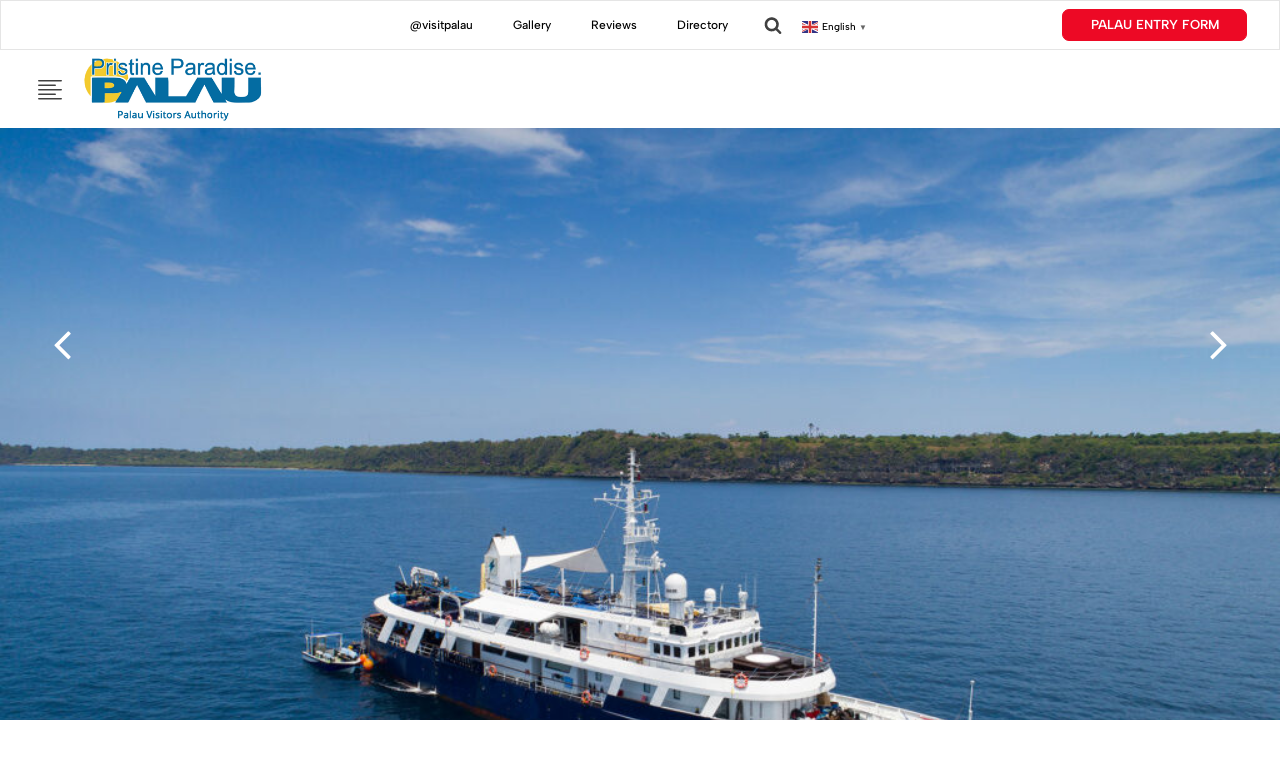

--- FILE ---
content_type: text/html; charset=UTF-8
request_url: https://pristineparadisepalau.com/experience/solitude-cruise-scuba-co/
body_size: 25754
content:
<!DOCTYPE html>
<html dir="ltr" lang="en-US" prefix="og: https://ogp.me/ns#" >
<head>
<meta charset="UTF-8">
<meta name="viewport" content="width=device-width, initial-scale=1.0">
<!-- WP_HEAD() START -->
<title>Solitude Cruise &amp; Scuba Co.</title>

		<!-- All in One SEO 4.9.2 - aioseo.com -->
	<meta name="description" content="A one of a kind liveaboard dedicated to bringing divers exotic underwater encounters. Solitude&#039;s first vessel, Solitude One will be redefining liveaboard.." />
	<meta name="robots" content="max-snippet:-1, max-image-preview:large, max-video-preview:-1" />
	<meta name="author" content="Chloe Yano"/>
	<meta name="google-site-verification" content="92hpmKxR-jNk2EK9zVTSTT1CvmUIM4WKrsodow-JI3A" />
	<link rel="canonical" href="https://pristineparadisepalau.com/experience/solitude-cruise-scuba-co/" />
	<meta name="generator" content="All in One SEO (AIOSEO) 4.9.2" />

		<!-- Google tag (gtag.js) -->
<!-- script async src="https://www.googletagmanager.com/gtag/js?id=G-FL2QNSKTZL"></script -->
<!-- script>
  window.dataLayer = window.dataLayer || [];
  function gtag(){dataLayer.push(arguments);}
  gtag('js', new Date());

  gtag('config', 'G-FL2QNSKTZL');
</script -->
		<meta property="og:locale" content="en_US" />
		<meta property="og:site_name" content="Pristine Paradise Palau - Pristine Paradise Palau Consisting of over 350 islands in the Pacific" />
		<meta property="og:type" content="article" />
		<meta property="og:title" content="Solitude Cruise &amp; Scuba Co." />
		<meta property="og:description" content="A one of a kind liveaboard dedicated to bringing divers exotic underwater encounters. Solitude&#039;s first vessel, Solitude One will be redefining liveaboard.." />
		<meta property="og:url" content="https://pristineparadisepalau.com/experience/solitude-cruise-scuba-co/" />
		<meta property="og:image" content="https://pristineparadisepalau.com/wp-content/uploads/2017/10/solitudeatphilippines.jpg" />
		<meta property="og:image:secure_url" content="https://pristineparadisepalau.com/wp-content/uploads/2017/10/solitudeatphilippines.jpg" />
		<meta property="og:image:width" content="2000" />
		<meta property="og:image:height" content="1334" />
		<meta property="article:published_time" content="2017-10-23T10:40:29+00:00" />
		<meta property="article:modified_time" content="2024-02-02T07:01:01+00:00" />
		<meta property="article:publisher" content="https://www.facebook.com/pristineparadisepalau/?ref=br_rs" />
		<meta name="twitter:card" content="summary_large_image" />
		<meta name="twitter:site" content="@visitpalau_" />
		<meta name="twitter:title" content="Solitude Cruise &amp; Scuba Co." />
		<meta name="twitter:description" content="A one of a kind liveaboard dedicated to bringing divers exotic underwater encounters. Solitude&#039;s first vessel, Solitude One will be redefining liveaboard.." />
		<meta name="twitter:creator" content="@visitpalau_" />
		<meta name="twitter:image" content="https://pristineparadisepalau.com/wp-content/uploads/2017/10/solitudeatphilippines.jpg" />
		<script type="application/ld+json" class="aioseo-schema">
			{"@context":"https:\/\/schema.org","@graph":[{"@type":"BreadcrumbList","@id":"https:\/\/pristineparadisepalau.com\/experience\/solitude-cruise-scuba-co\/#breadcrumblist","itemListElement":[{"@type":"ListItem","@id":"https:\/\/pristineparadisepalau.com#listItem","position":1,"name":"Home","item":"https:\/\/pristineparadisepalau.com","nextItem":{"@type":"ListItem","@id":"https:\/\/pristineparadisepalau.com\/exp-sub-type\/diving\/#listItem","name":"Diving"}},{"@type":"ListItem","@id":"https:\/\/pristineparadisepalau.com\/exp-sub-type\/diving\/#listItem","position":2,"name":"Diving","item":"https:\/\/pristineparadisepalau.com\/exp-sub-type\/diving\/","nextItem":{"@type":"ListItem","@id":"https:\/\/pristineparadisepalau.com\/experience\/solitude-cruise-scuba-co\/#listItem","name":"Solitude Cruise &#038; Scuba Co."},"previousItem":{"@type":"ListItem","@id":"https:\/\/pristineparadisepalau.com#listItem","name":"Home"}},{"@type":"ListItem","@id":"https:\/\/pristineparadisepalau.com\/experience\/solitude-cruise-scuba-co\/#listItem","position":3,"name":"Solitude Cruise &#038; Scuba Co.","previousItem":{"@type":"ListItem","@id":"https:\/\/pristineparadisepalau.com\/exp-sub-type\/diving\/#listItem","name":"Diving"}}]},{"@type":"Organization","@id":"https:\/\/pristineparadisepalau.com\/#organization","name":"Pristine","description":"Pristine Paradise Palau Consisting of over 350 islands in the Pacific","url":"https:\/\/pristineparadisepalau.com\/","logo":{"@type":"ImageObject","url":"https:\/\/pristineparadisepalau.com\/wp-content\/uploads\/2023\/01\/pristine-paradise-palau-logo.png","@id":"https:\/\/pristineparadisepalau.com\/experience\/solitude-cruise-scuba-co\/#organizationLogo","width":344,"height":126,"caption":"Pristine Paradise Palau Logo"},"image":{"@id":"https:\/\/pristineparadisepalau.com\/experience\/solitude-cruise-scuba-co\/#organizationLogo"},"sameAs":["https:\/\/www.facebook.com\/pristineparadisepalau\/?ref=br_rs","https:\/\/twitter.com\/visitpalau_","https:\/\/www.instagram.com\/visitpalau\/?hl=en","https:\/\/www.youtube.com\/channel\/UCIpVx5ViOlDE-2oBXG8_qyg"]},{"@type":"Person","@id":"https:\/\/pristineparadisepalau.com\/author\/chloe\/#author","url":"https:\/\/pristineparadisepalau.com\/author\/chloe\/","name":"Chloe Yano","image":{"@type":"ImageObject","@id":"https:\/\/pristineparadisepalau.com\/experience\/solitude-cruise-scuba-co\/#authorImage","url":"https:\/\/secure.gravatar.com\/avatar\/7c522d4bdd2bb4763f314967fc6525bdc1a184d7ba79af3b8c33166aa1d9b1e9?s=96&d=mm&r=g","width":96,"height":96,"caption":"Chloe Yano"}},{"@type":"WebPage","@id":"https:\/\/pristineparadisepalau.com\/experience\/solitude-cruise-scuba-co\/#webpage","url":"https:\/\/pristineparadisepalau.com\/experience\/solitude-cruise-scuba-co\/","name":"Solitude Cruise & Scuba Co.","description":"A one of a kind liveaboard dedicated to bringing divers exotic underwater encounters. Solitude's first vessel, Solitude One will be redefining liveaboard..","inLanguage":"en-US","isPartOf":{"@id":"https:\/\/pristineparadisepalau.com\/#website"},"breadcrumb":{"@id":"https:\/\/pristineparadisepalau.com\/experience\/solitude-cruise-scuba-co\/#breadcrumblist"},"author":{"@id":"https:\/\/pristineparadisepalau.com\/author\/chloe\/#author"},"creator":{"@id":"https:\/\/pristineparadisepalau.com\/author\/chloe\/#author"},"image":{"@type":"ImageObject","url":"https:\/\/pristineparadisepalau.com\/wp-content\/uploads\/2017\/10\/solitudeatphilippines.jpg","@id":"https:\/\/pristineparadisepalau.com\/experience\/solitude-cruise-scuba-co\/#mainImage","width":2000,"height":1334},"primaryImageOfPage":{"@id":"https:\/\/pristineparadisepalau.com\/experience\/solitude-cruise-scuba-co\/#mainImage"},"datePublished":"2017-10-23T10:40:29+09:00","dateModified":"2024-02-02T16:01:01+09:00"},{"@type":"WebSite","@id":"https:\/\/pristineparadisepalau.com\/#website","url":"https:\/\/pristineparadisepalau.com\/","name":"Pristine","description":"Pristine Paradise Palau Consisting of over 350 islands in the Pacific","inLanguage":"en-US","publisher":{"@id":"https:\/\/pristineparadisepalau.com\/#organization"}}]}
		</script>
		<!-- All in One SEO -->

<link rel='dns-prefetch' href='//cdn.jsdelivr.net' />
<link rel='dns-prefetch' href='//use.fontawesome.com' />
<link rel="alternate" title="oEmbed (JSON)" type="application/json+oembed" href="https://pristineparadisepalau.com/wp-json/oembed/1.0/embed?url=https%3A%2F%2Fpristineparadisepalau.com%2Fexperience%2Fsolitude-cruise-scuba-co%2F" />
<link rel="alternate" title="oEmbed (XML)" type="text/xml+oembed" href="https://pristineparadisepalau.com/wp-json/oembed/1.0/embed?url=https%3A%2F%2Fpristineparadisepalau.com%2Fexperience%2Fsolitude-cruise-scuba-co%2F&#038;format=xml" />
<link id="ma-customfonts" href="//pristineparadisepalau.com/wp-content/uploads/fonts/ma_customfonts.css?ver=f9cd4d5e" rel="stylesheet" type="text/css" />		<!-- This site uses the Google Analytics by MonsterInsights plugin v9.11.0 - Using Analytics tracking - https://www.monsterinsights.com/ -->
							<script src="//www.googletagmanager.com/gtag/js?id=G-86CNQK9DGP"  data-cfasync="false" data-wpfc-render="false" type="text/javascript" async></script>
			<script data-cfasync="false" data-wpfc-render="false" type="text/javascript">
				var mi_version = '9.11.0';
				var mi_track_user = true;
				var mi_no_track_reason = '';
								var MonsterInsightsDefaultLocations = {"page_location":"https:\/\/pristineparadisepalau.com\/experience\/solitude-cruise-scuba-co\/"};
								if ( typeof MonsterInsightsPrivacyGuardFilter === 'function' ) {
					var MonsterInsightsLocations = (typeof MonsterInsightsExcludeQuery === 'object') ? MonsterInsightsPrivacyGuardFilter( MonsterInsightsExcludeQuery ) : MonsterInsightsPrivacyGuardFilter( MonsterInsightsDefaultLocations );
				} else {
					var MonsterInsightsLocations = (typeof MonsterInsightsExcludeQuery === 'object') ? MonsterInsightsExcludeQuery : MonsterInsightsDefaultLocations;
				}

								var disableStrs = [
										'ga-disable-G-86CNQK9DGP',
									];

				/* Function to detect opted out users */
				function __gtagTrackerIsOptedOut() {
					for (var index = 0; index < disableStrs.length; index++) {
						if (document.cookie.indexOf(disableStrs[index] + '=true') > -1) {
							return true;
						}
					}

					return false;
				}

				/* Disable tracking if the opt-out cookie exists. */
				if (__gtagTrackerIsOptedOut()) {
					for (var index = 0; index < disableStrs.length; index++) {
						window[disableStrs[index]] = true;
					}
				}

				/* Opt-out function */
				function __gtagTrackerOptout() {
					for (var index = 0; index < disableStrs.length; index++) {
						document.cookie = disableStrs[index] + '=true; expires=Thu, 31 Dec 2099 23:59:59 UTC; path=/';
						window[disableStrs[index]] = true;
					}
				}

				if ('undefined' === typeof gaOptout) {
					function gaOptout() {
						__gtagTrackerOptout();
					}
				}
								window.dataLayer = window.dataLayer || [];

				window.MonsterInsightsDualTracker = {
					helpers: {},
					trackers: {},
				};
				if (mi_track_user) {
					function __gtagDataLayer() {
						dataLayer.push(arguments);
					}

					function __gtagTracker(type, name, parameters) {
						if (!parameters) {
							parameters = {};
						}

						if (parameters.send_to) {
							__gtagDataLayer.apply(null, arguments);
							return;
						}

						if (type === 'event') {
														parameters.send_to = monsterinsights_frontend.v4_id;
							var hookName = name;
							if (typeof parameters['event_category'] !== 'undefined') {
								hookName = parameters['event_category'] + ':' + name;
							}

							if (typeof MonsterInsightsDualTracker.trackers[hookName] !== 'undefined') {
								MonsterInsightsDualTracker.trackers[hookName](parameters);
							} else {
								__gtagDataLayer('event', name, parameters);
							}
							
						} else {
							__gtagDataLayer.apply(null, arguments);
						}
					}

					__gtagTracker('js', new Date());
					__gtagTracker('set', {
						'developer_id.dZGIzZG': true,
											});
					if ( MonsterInsightsLocations.page_location ) {
						__gtagTracker('set', MonsterInsightsLocations);
					}
										__gtagTracker('config', 'G-86CNQK9DGP', {"forceSSL":"true","link_attribution":"true"} );
										window.gtag = __gtagTracker;										(function () {
						/* https://developers.google.com/analytics/devguides/collection/analyticsjs/ */
						/* ga and __gaTracker compatibility shim. */
						var noopfn = function () {
							return null;
						};
						var newtracker = function () {
							return new Tracker();
						};
						var Tracker = function () {
							return null;
						};
						var p = Tracker.prototype;
						p.get = noopfn;
						p.set = noopfn;
						p.send = function () {
							var args = Array.prototype.slice.call(arguments);
							args.unshift('send');
							__gaTracker.apply(null, args);
						};
						var __gaTracker = function () {
							var len = arguments.length;
							if (len === 0) {
								return;
							}
							var f = arguments[len - 1];
							if (typeof f !== 'object' || f === null || typeof f.hitCallback !== 'function') {
								if ('send' === arguments[0]) {
									var hitConverted, hitObject = false, action;
									if ('event' === arguments[1]) {
										if ('undefined' !== typeof arguments[3]) {
											hitObject = {
												'eventAction': arguments[3],
												'eventCategory': arguments[2],
												'eventLabel': arguments[4],
												'value': arguments[5] ? arguments[5] : 1,
											}
										}
									}
									if ('pageview' === arguments[1]) {
										if ('undefined' !== typeof arguments[2]) {
											hitObject = {
												'eventAction': 'page_view',
												'page_path': arguments[2],
											}
										}
									}
									if (typeof arguments[2] === 'object') {
										hitObject = arguments[2];
									}
									if (typeof arguments[5] === 'object') {
										Object.assign(hitObject, arguments[5]);
									}
									if ('undefined' !== typeof arguments[1].hitType) {
										hitObject = arguments[1];
										if ('pageview' === hitObject.hitType) {
											hitObject.eventAction = 'page_view';
										}
									}
									if (hitObject) {
										action = 'timing' === arguments[1].hitType ? 'timing_complete' : hitObject.eventAction;
										hitConverted = mapArgs(hitObject);
										__gtagTracker('event', action, hitConverted);
									}
								}
								return;
							}

							function mapArgs(args) {
								var arg, hit = {};
								var gaMap = {
									'eventCategory': 'event_category',
									'eventAction': 'event_action',
									'eventLabel': 'event_label',
									'eventValue': 'event_value',
									'nonInteraction': 'non_interaction',
									'timingCategory': 'event_category',
									'timingVar': 'name',
									'timingValue': 'value',
									'timingLabel': 'event_label',
									'page': 'page_path',
									'location': 'page_location',
									'title': 'page_title',
									'referrer' : 'page_referrer',
								};
								for (arg in args) {
																		if (!(!args.hasOwnProperty(arg) || !gaMap.hasOwnProperty(arg))) {
										hit[gaMap[arg]] = args[arg];
									} else {
										hit[arg] = args[arg];
									}
								}
								return hit;
							}

							try {
								f.hitCallback();
							} catch (ex) {
							}
						};
						__gaTracker.create = newtracker;
						__gaTracker.getByName = newtracker;
						__gaTracker.getAll = function () {
							return [];
						};
						__gaTracker.remove = noopfn;
						__gaTracker.loaded = true;
						window['__gaTracker'] = __gaTracker;
					})();
									} else {
										console.log("");
					(function () {
						function __gtagTracker() {
							return null;
						}

						window['__gtagTracker'] = __gtagTracker;
						window['gtag'] = __gtagTracker;
					})();
									}
			</script>
							<!-- / Google Analytics by MonsterInsights -->
		<style id='wp-img-auto-sizes-contain-inline-css' type='text/css'>
img:is([sizes=auto i],[sizes^="auto," i]){contain-intrinsic-size:3000px 1500px}
/*# sourceURL=wp-img-auto-sizes-contain-inline-css */
</style>
<link rel='stylesheet' id='wp-block-library-css' href='https://pristineparadisepalau.com/wp-includes/css/dist/block-library/style.min.css?ver=f10c4b880f3c8dfe29c4872c8c437896' type='text/css' media='all' />
<style id='wp-block-paragraph-inline-css' type='text/css'>
.is-small-text{font-size:.875em}.is-regular-text{font-size:1em}.is-large-text{font-size:2.25em}.is-larger-text{font-size:3em}.has-drop-cap:not(:focus):first-letter{float:left;font-size:8.4em;font-style:normal;font-weight:100;line-height:.68;margin:.05em .1em 0 0;text-transform:uppercase}body.rtl .has-drop-cap:not(:focus):first-letter{float:none;margin-left:.1em}p.has-drop-cap.has-background{overflow:hidden}:root :where(p.has-background){padding:1.25em 2.375em}:where(p.has-text-color:not(.has-link-color)) a{color:inherit}p.has-text-align-left[style*="writing-mode:vertical-lr"],p.has-text-align-right[style*="writing-mode:vertical-rl"]{rotate:180deg}
/*# sourceURL=https://pristineparadisepalau.com/wp-includes/blocks/paragraph/style.min.css */
</style>
<style id='global-styles-inline-css' type='text/css'>
:root{--wp--preset--aspect-ratio--square: 1;--wp--preset--aspect-ratio--4-3: 4/3;--wp--preset--aspect-ratio--3-4: 3/4;--wp--preset--aspect-ratio--3-2: 3/2;--wp--preset--aspect-ratio--2-3: 2/3;--wp--preset--aspect-ratio--16-9: 16/9;--wp--preset--aspect-ratio--9-16: 9/16;--wp--preset--color--black: #000000;--wp--preset--color--cyan-bluish-gray: #abb8c3;--wp--preset--color--white: #ffffff;--wp--preset--color--pale-pink: #f78da7;--wp--preset--color--vivid-red: #cf2e2e;--wp--preset--color--luminous-vivid-orange: #ff6900;--wp--preset--color--luminous-vivid-amber: #fcb900;--wp--preset--color--light-green-cyan: #7bdcb5;--wp--preset--color--vivid-green-cyan: #00d084;--wp--preset--color--pale-cyan-blue: #8ed1fc;--wp--preset--color--vivid-cyan-blue: #0693e3;--wp--preset--color--vivid-purple: #9b51e0;--wp--preset--gradient--vivid-cyan-blue-to-vivid-purple: linear-gradient(135deg,rgb(6,147,227) 0%,rgb(155,81,224) 100%);--wp--preset--gradient--light-green-cyan-to-vivid-green-cyan: linear-gradient(135deg,rgb(122,220,180) 0%,rgb(0,208,130) 100%);--wp--preset--gradient--luminous-vivid-amber-to-luminous-vivid-orange: linear-gradient(135deg,rgb(252,185,0) 0%,rgb(255,105,0) 100%);--wp--preset--gradient--luminous-vivid-orange-to-vivid-red: linear-gradient(135deg,rgb(255,105,0) 0%,rgb(207,46,46) 100%);--wp--preset--gradient--very-light-gray-to-cyan-bluish-gray: linear-gradient(135deg,rgb(238,238,238) 0%,rgb(169,184,195) 100%);--wp--preset--gradient--cool-to-warm-spectrum: linear-gradient(135deg,rgb(74,234,220) 0%,rgb(151,120,209) 20%,rgb(207,42,186) 40%,rgb(238,44,130) 60%,rgb(251,105,98) 80%,rgb(254,248,76) 100%);--wp--preset--gradient--blush-light-purple: linear-gradient(135deg,rgb(255,206,236) 0%,rgb(152,150,240) 100%);--wp--preset--gradient--blush-bordeaux: linear-gradient(135deg,rgb(254,205,165) 0%,rgb(254,45,45) 50%,rgb(107,0,62) 100%);--wp--preset--gradient--luminous-dusk: linear-gradient(135deg,rgb(255,203,112) 0%,rgb(199,81,192) 50%,rgb(65,88,208) 100%);--wp--preset--gradient--pale-ocean: linear-gradient(135deg,rgb(255,245,203) 0%,rgb(182,227,212) 50%,rgb(51,167,181) 100%);--wp--preset--gradient--electric-grass: linear-gradient(135deg,rgb(202,248,128) 0%,rgb(113,206,126) 100%);--wp--preset--gradient--midnight: linear-gradient(135deg,rgb(2,3,129) 0%,rgb(40,116,252) 100%);--wp--preset--font-size--small: 13px;--wp--preset--font-size--medium: 20px;--wp--preset--font-size--large: 36px;--wp--preset--font-size--x-large: 42px;--wp--preset--spacing--20: 0.44rem;--wp--preset--spacing--30: 0.67rem;--wp--preset--spacing--40: 1rem;--wp--preset--spacing--50: 1.5rem;--wp--preset--spacing--60: 2.25rem;--wp--preset--spacing--70: 3.38rem;--wp--preset--spacing--80: 5.06rem;--wp--preset--shadow--natural: 6px 6px 9px rgba(0, 0, 0, 0.2);--wp--preset--shadow--deep: 12px 12px 50px rgba(0, 0, 0, 0.4);--wp--preset--shadow--sharp: 6px 6px 0px rgba(0, 0, 0, 0.2);--wp--preset--shadow--outlined: 6px 6px 0px -3px rgb(255, 255, 255), 6px 6px rgb(0, 0, 0);--wp--preset--shadow--crisp: 6px 6px 0px rgb(0, 0, 0);}:where(.is-layout-flex){gap: 0.5em;}:where(.is-layout-grid){gap: 0.5em;}body .is-layout-flex{display: flex;}.is-layout-flex{flex-wrap: wrap;align-items: center;}.is-layout-flex > :is(*, div){margin: 0;}body .is-layout-grid{display: grid;}.is-layout-grid > :is(*, div){margin: 0;}:where(.wp-block-columns.is-layout-flex){gap: 2em;}:where(.wp-block-columns.is-layout-grid){gap: 2em;}:where(.wp-block-post-template.is-layout-flex){gap: 1.25em;}:where(.wp-block-post-template.is-layout-grid){gap: 1.25em;}.has-black-color{color: var(--wp--preset--color--black) !important;}.has-cyan-bluish-gray-color{color: var(--wp--preset--color--cyan-bluish-gray) !important;}.has-white-color{color: var(--wp--preset--color--white) !important;}.has-pale-pink-color{color: var(--wp--preset--color--pale-pink) !important;}.has-vivid-red-color{color: var(--wp--preset--color--vivid-red) !important;}.has-luminous-vivid-orange-color{color: var(--wp--preset--color--luminous-vivid-orange) !important;}.has-luminous-vivid-amber-color{color: var(--wp--preset--color--luminous-vivid-amber) !important;}.has-light-green-cyan-color{color: var(--wp--preset--color--light-green-cyan) !important;}.has-vivid-green-cyan-color{color: var(--wp--preset--color--vivid-green-cyan) !important;}.has-pale-cyan-blue-color{color: var(--wp--preset--color--pale-cyan-blue) !important;}.has-vivid-cyan-blue-color{color: var(--wp--preset--color--vivid-cyan-blue) !important;}.has-vivid-purple-color{color: var(--wp--preset--color--vivid-purple) !important;}.has-black-background-color{background-color: var(--wp--preset--color--black) !important;}.has-cyan-bluish-gray-background-color{background-color: var(--wp--preset--color--cyan-bluish-gray) !important;}.has-white-background-color{background-color: var(--wp--preset--color--white) !important;}.has-pale-pink-background-color{background-color: var(--wp--preset--color--pale-pink) !important;}.has-vivid-red-background-color{background-color: var(--wp--preset--color--vivid-red) !important;}.has-luminous-vivid-orange-background-color{background-color: var(--wp--preset--color--luminous-vivid-orange) !important;}.has-luminous-vivid-amber-background-color{background-color: var(--wp--preset--color--luminous-vivid-amber) !important;}.has-light-green-cyan-background-color{background-color: var(--wp--preset--color--light-green-cyan) !important;}.has-vivid-green-cyan-background-color{background-color: var(--wp--preset--color--vivid-green-cyan) !important;}.has-pale-cyan-blue-background-color{background-color: var(--wp--preset--color--pale-cyan-blue) !important;}.has-vivid-cyan-blue-background-color{background-color: var(--wp--preset--color--vivid-cyan-blue) !important;}.has-vivid-purple-background-color{background-color: var(--wp--preset--color--vivid-purple) !important;}.has-black-border-color{border-color: var(--wp--preset--color--black) !important;}.has-cyan-bluish-gray-border-color{border-color: var(--wp--preset--color--cyan-bluish-gray) !important;}.has-white-border-color{border-color: var(--wp--preset--color--white) !important;}.has-pale-pink-border-color{border-color: var(--wp--preset--color--pale-pink) !important;}.has-vivid-red-border-color{border-color: var(--wp--preset--color--vivid-red) !important;}.has-luminous-vivid-orange-border-color{border-color: var(--wp--preset--color--luminous-vivid-orange) !important;}.has-luminous-vivid-amber-border-color{border-color: var(--wp--preset--color--luminous-vivid-amber) !important;}.has-light-green-cyan-border-color{border-color: var(--wp--preset--color--light-green-cyan) !important;}.has-vivid-green-cyan-border-color{border-color: var(--wp--preset--color--vivid-green-cyan) !important;}.has-pale-cyan-blue-border-color{border-color: var(--wp--preset--color--pale-cyan-blue) !important;}.has-vivid-cyan-blue-border-color{border-color: var(--wp--preset--color--vivid-cyan-blue) !important;}.has-vivid-purple-border-color{border-color: var(--wp--preset--color--vivid-purple) !important;}.has-vivid-cyan-blue-to-vivid-purple-gradient-background{background: var(--wp--preset--gradient--vivid-cyan-blue-to-vivid-purple) !important;}.has-light-green-cyan-to-vivid-green-cyan-gradient-background{background: var(--wp--preset--gradient--light-green-cyan-to-vivid-green-cyan) !important;}.has-luminous-vivid-amber-to-luminous-vivid-orange-gradient-background{background: var(--wp--preset--gradient--luminous-vivid-amber-to-luminous-vivid-orange) !important;}.has-luminous-vivid-orange-to-vivid-red-gradient-background{background: var(--wp--preset--gradient--luminous-vivid-orange-to-vivid-red) !important;}.has-very-light-gray-to-cyan-bluish-gray-gradient-background{background: var(--wp--preset--gradient--very-light-gray-to-cyan-bluish-gray) !important;}.has-cool-to-warm-spectrum-gradient-background{background: var(--wp--preset--gradient--cool-to-warm-spectrum) !important;}.has-blush-light-purple-gradient-background{background: var(--wp--preset--gradient--blush-light-purple) !important;}.has-blush-bordeaux-gradient-background{background: var(--wp--preset--gradient--blush-bordeaux) !important;}.has-luminous-dusk-gradient-background{background: var(--wp--preset--gradient--luminous-dusk) !important;}.has-pale-ocean-gradient-background{background: var(--wp--preset--gradient--pale-ocean) !important;}.has-electric-grass-gradient-background{background: var(--wp--preset--gradient--electric-grass) !important;}.has-midnight-gradient-background{background: var(--wp--preset--gradient--midnight) !important;}.has-small-font-size{font-size: var(--wp--preset--font-size--small) !important;}.has-medium-font-size{font-size: var(--wp--preset--font-size--medium) !important;}.has-large-font-size{font-size: var(--wp--preset--font-size--large) !important;}.has-x-large-font-size{font-size: var(--wp--preset--font-size--x-large) !important;}
/*# sourceURL=global-styles-inline-css */
</style>

<style id='classic-theme-styles-inline-css' type='text/css'>
/*! This file is auto-generated */
.wp-block-button__link{color:#fff;background-color:#32373c;border-radius:9999px;box-shadow:none;text-decoration:none;padding:calc(.667em + 2px) calc(1.333em + 2px);font-size:1.125em}.wp-block-file__button{background:#32373c;color:#fff;text-decoration:none}
/*# sourceURL=/wp-includes/css/classic-themes.min.css */
</style>
<link rel='stylesheet' id='awsm-ead-public-css' href='https://pristineparadisepalau.com/wp-content/plugins/embed-any-document/css/embed-public.min.css?ver=2.7.12' type='text/css' media='all' />
<style id='font-awesome-svg-styles-default-inline-css' type='text/css'>
.svg-inline--fa {
  display: inline-block;
  height: 1em;
  overflow: visible;
  vertical-align: -.125em;
}
/*# sourceURL=font-awesome-svg-styles-default-inline-css */
</style>
<link rel='stylesheet' id='font-awesome-svg-styles-css' href='https://pristineparadisepalau.com/wp-content/uploads/font-awesome/v6.3.0/css/svg-with-js.css' type='text/css' media='all' />
<style id='font-awesome-svg-styles-inline-css' type='text/css'>
   .wp-block-font-awesome-icon svg::before,
   .wp-rich-text-font-awesome-icon svg::before {content: unset;}
/*# sourceURL=font-awesome-svg-styles-inline-css */
</style>
<link rel='stylesheet' id='oxygen-aos-css' href='https://pristineparadisepalau.com/wp-content/plugins/oxygen/component-framework/vendor/aos/aos.css?ver=f10c4b880f3c8dfe29c4872c8c437896' type='text/css' media='all' />
<link rel='stylesheet' id='oxygen-css' href='https://pristineparadisepalau.com/wp-content/plugins/oxygen/component-framework/oxygen.css?ver=4.9.1' type='text/css' media='all' />
<style id='wpgb-head-inline-css' type='text/css'>
.wp-grid-builder:not(.wpgb-template),.wpgb-facet{opacity:0.01}.wpgb-facet fieldset{margin:0;padding:0;border:none;outline:none;box-shadow:none}.wpgb-facet fieldset:last-child{margin-bottom:40px;}.wpgb-facet fieldset legend.wpgb-sr-only{height:1px;width:1px}
/*# sourceURL=wpgb-head-inline-css */
</style>
<link rel='stylesheet' id='font-awesome-official-css' href='https://use.fontawesome.com/releases/v6.3.0/css/all.css' type='text/css' media='all' integrity="sha384-nYX0jQk7JxCp1jdj3j2QdJbEJaTvTlhexnpMjwIkYQLdk9ZE3/g8CBw87XP2N0pR" crossorigin="anonymous" />
<link rel='stylesheet' id='font-awesome-official-v4shim-css' href='https://use.fontawesome.com/releases/v6.3.0/css/v4-shims.css' type='text/css' media='all' integrity="sha384-SQz6YOYE9rzJdPMcxCxNEmEuaYeT0ayZY/ZxArYWtTnvBwcfHI6rCwtgsOonZ+08" crossorigin="anonymous" />
<script type="text/javascript" src="https://pristineparadisepalau.com/wp-content/plugins/google-analytics-for-wordpress/assets/js/frontend-gtag.min.js?ver=9.11.0" id="monsterinsights-frontend-script-js" async="async" data-wp-strategy="async"></script>
<script data-cfasync="false" data-wpfc-render="false" type="text/javascript" id='monsterinsights-frontend-script-js-extra'>/* <![CDATA[ */
var monsterinsights_frontend = {"js_events_tracking":"true","download_extensions":"doc,pdf,ppt,zip,xls,docx,pptx,xlsx","inbound_paths":"[{\"path\":\"\\\/go\\\/\",\"label\":\"affiliate\"},{\"path\":\"\\\/recommend\\\/\",\"label\":\"affiliate\"}]","home_url":"https:\/\/pristineparadisepalau.com","hash_tracking":"false","v4_id":"G-86CNQK9DGP"};/* ]]> */
</script>
<script type="text/javascript" src="https://pristineparadisepalau.com/wp-includes/js/jquery/jquery.min.js?ver=3.7.1" id="jquery-core-js"></script>
<script type="text/javascript" src="https://pristineparadisepalau.com/wp-includes/js/jquery/jquery-migrate.min.js?ver=3.4.1" id="jquery-migrate-js"></script>
<script type="text/javascript" src="https://pristineparadisepalau.com/wp-content/plugins/oxygen/component-framework/vendor/aos/aos.js?ver=1" id="oxygen-aos-js"></script>
<link rel="https://api.w.org/" href="https://pristineparadisepalau.com/wp-json/" /><link rel="alternate" title="JSON" type="application/json" href="https://pristineparadisepalau.com/wp-json/wp/v2/experience/713" /><link rel="EditURI" type="application/rsd+xml" title="RSD" href="https://pristineparadisepalau.com/xmlrpc.php?rsd" />
<!-- start Simple Custom CSS and JS -->
<style type="text/css">
/* Albert Sans family */
@font-face{
  font-family: 'AlbertSans';
  src: url(https://pristineparadisepalau.com/wp-content/uploads/fonts/AlbertSans-Regular.ttf) format('truetype');
  font-weight: 400;
  font-style: normal;
  font-display: swap;
}

@font-face{
  font-family: 'AlbertSans';
  src: url(https://pristineparadisepalau.com/wp-content/uploads/fonts/AlbertSans-Medium.ttf) format('truetype');
  font-weight: 500;
  font-style: normal;
  font-display: swap;
}

@font-face{
  font-family: 'AlbertSans';
  src: url(https://pristineparadisepalau.com/wp-content/uploads/fonts/AlbertSans-MediumItalic.ttf) format('truetype');
  font-weight: 500;
  font-style: italic;
  font-display: swap;
}

@font-face{
  font-family: 'AlbertSans';
  src: url(https://pristineparadisepalau.com/wp-content/uploads/fonts/AlbertSans-SemiBold.ttf) format('truetype');
  font-weight: 600;
  font-style: normal;
  font-display: swap;
}

@font-face{
  font-family: 'AlbertSans';
  src: url(https://pristineparadisepalau.com/wp-content/uploads/fonts/AlbertSans-Bold.ttf) format('truetype');
  font-weight: 700;
  font-style: normal;
  font-display: swap;
}

/* Font Awesome brands (woff2) */
@font-face{
  font-family: 'FontAwesomeBrands';
  src: url(https://use.fontawesome.com/releases/v6.3.0/webfonts/fa-brands-400.woff2) format('woff2');
  font-weight: 400;
  font-style: normal;
  font-display: swap;
}</style>
<!-- end Simple Custom CSS and JS -->
<!-- start Simple Custom CSS and JS -->
<script type="text/javascript">
jQuery(document).ready(function ($) {
    // Select all ul and ol elements within elements with class "directory-content-text"
    $('.directory-content-text ul, .directory-content-text ol').each(function () {
        var $list = $(this);
        var listItems = $list.children('li');

        // Check if the list has more than 6 items
        if (listItems.length > 6) {
            // Apply CSS columns property to create two columns
            $list.css('column-count', 2);
            $list.css('column-gap', '20px'); // Optional: Adjust column gap as needed
        }
    });
});
</script>
<!-- end Simple Custom CSS and JS -->
<noscript><style>.wp-grid-builder .wpgb-card.wpgb-card-hidden .wpgb-card-wrapper{opacity:1!important;visibility:visible!important;transform:none!important}.wpgb-facet {opacity:1!important;pointer-events:auto!important}.wpgb-facet *:not(.wpgb-pagination-facet){display:none}</style></noscript>
<link rel="stylesheet" href="https://cdn.jsdelivr.net/npm/bootstrap@4.5.3/dist/css/bootstrap.min.css" integrity="sha384-TX8t27EcRE3e/ihU7zmQxVncDAy5uIKz4rEkgIXeMed4M0jlfIDPvg6uqKI2xXr2" crossorigin="anonymous">
<link rel="icon" href="https://pristineparadisepalau.com/wp-content/uploads/2022/05/cropped-favicon-32x32.png" sizes="32x32" />
<link rel="icon" href="https://pristineparadisepalau.com/wp-content/uploads/2022/05/cropped-favicon-192x192.png" sizes="192x192" />
<link rel="apple-touch-icon" href="https://pristineparadisepalau.com/wp-content/uploads/2022/05/cropped-favicon-180x180.png" />
<meta name="msapplication-TileImage" content="https://pristineparadisepalau.com/wp-content/uploads/2022/05/cropped-favicon-270x270.png" />
		<style type="text/css" id="wp-custom-css">
			@font-face {
	font-family: 'Postures';
	font-weight: 400;
	font-style: normal;
	src: 	url(https://pristineparadisepalau.com/wp-content/uploads/2022/07/EssentialSans-Regular.woff2) format('woff2');
	font-display: auto;
}

@font-face {
	font-family: 'Postures';
	font-weight: 500;
	font-style: normal;
	src: 	url(https://pristineparadisepalau.com/wp-content/uploads/2022/07/EssentialSans-Medium.woff2) format('woff2');
	font-display: auto;
}

@font-face {
	font-family: 'Postures';
	font-weight: 600;
	font-style: normal;
	src: 	url(https://pristineparadisepalau.com/wp-content/uploads/2022/07/EssentialSans-SemiBold.woff2) format('woff2');
	font-display: auto;
}

@font-face {
	font-family: 'Postures';
	font-weight: 700;
	font-style: normal;
	src: 	url(https://pristineparadisepalau.com/wp-content/uploads/2022/07/EssentialSans-Bold.woff2);
}

@font-face {
	font-family: 'Postures';
	font-weight: 800;
	font-style: normal;
	src: 	url(https://pristineparadisepalau.com/wp-content/uploads/2022/07/EssentialSans-ExtraBold.woff2) format('woff2');
	font-display: auto;
}

body {
	font-weight: 500 !important;
}

html {
	scroll-behavior: smooth;
}

/*Diky adds*/
.single-media-publication .ct-image{
	align-self: center;
	padding-bottom: 1em;
}
.single-media-publication .ct-text-block > .ct-span{
	width: 100%;
}
.postid-7631 #div_block-7-5652{
	min-height: unset !important;
}
#link-60-6528{
	display: none !important;
}
#code_block-1329-27 video{
	width: 100% !important;
	min-height: 300px !important;
	object-position: left;
	object-fit: cover !important;
}
@media screen and (min-width: 1025px){
	#code_block-1329-27 video{
		height: 600px;
	}
	.company-banner{
		min-height: 650px !important;
	}
}
/*
@media screen and (min-width: 768px){
.oxy-dynamic-list .ct-image:not(#_dynamic_list-80-5649 .ct-image, #_dynamic_list-15-5649 .ct-image){
		height: 280px;
		object-fit: cover;
		object-position: top left;
	}
	.page-id-1178 .oxy-dynamic-list .ct-headline:not(#_dynamic_list-80-5649 .ct-headline, #_dynamic_list-15-5649 .ct-headline){
		min-height: 150px;
	}
}*/
.company-banner{
	background-position: center;
	background-size: cover;
}
.company-text .company-content-text span{
	margin-top: 35px !important;
}
.company-gallery .oxy-gallery-item-contents > img{
	width: 100% !important;
}
@media screen and (max-width: 1000px){
	#div_block-274-5172{
		flex-direction: column !important;
	}
	.company-banner{
		min-height: 300px !important;
		background-position: center !important;
	}
	
}
@media screen and (min-width: 768px) and (max-width: 1000px){
	#_gallery-367-5172.oxy-gallery.oxy-gallery-masonry{
		column-count: 2 !important;
	}
}
@media screen and (max-width: 767px){
	#_gallery-367-5172.oxy-gallery.oxy-gallery-masonry{
		column-count: 1 !important;
	}
	.company-socials-link a{
		font-size: 14px !important;
	}
	.company-socials-link svg{
		width: 20px !important;
		height: 20px !important;
	}
}

@media screen and (min-width: 768px) and (max-width: 1024px){
	.company-banner{
		min-height: 500px !important;
	}
}
@media screen and (min-width: 1281px){
	.fix-image > img{
		height: 750px !important;
		object-fit: cover;
	}
}
@media screen and (max-width: 1280px){
	.fix-image > img{
		height: 700px !important;
		object-fit: cover;
		object-position: center;
	}
}
@media screen and (max-width: 781px){
	.fix-image{
		margin: 0;
		text-align: center;
	}
	.fix-image > img{
		width: 100% !important;
	}
}

.entry-form-btn a{
	font-size: 10px !important;
	text-transform: uppercase !important;
	margin-top: 16px !important;
	margin-left: 16px !important;
	text-align: center !important;;
	width: 135px !important;
	height: 30px !important;
	background-color: #ed0925;
	color: #fff !important;
	border-radius: 5px;
	justify-content: center !important;
}
.book-trip > a{
	margin-top: 16px !important;
	margin-left: 16px;
	text-align: center !important;;
	width: 165px !important;
	height: 30px !important;
	background-color: #F3CA2E;
	color: #000 !important;
	border-radius: 5px;
}

.first-header > .oxy-header-container > .oxy-header-left, .first-header > .oxy-header-container > .oxy-header-right{
	width: 25%;
}
.first-header > .oxy-header-container > .oxy-header-center{
	width: 50%;
}
@media screen and (max-width: 767px){
	#section-1324-27 > .ct-section-inner-wrap{
		padding-top: 0 !important;
	}
	#_nav_menu-6-18 li > a{
		padding-right: 20px !important;
	}
}

@media screen and (max-width: 991px){
	.first-header .oxy-header-left{
		display: none !important;
	}
	.first-header .oxy-header-center{
		width: 75% !important;
	}
	.first-header .oxy-header-right{
		width: 25% !important;
	}
	#s {
		opacity: 1 !important;
		width: 100px !important;
	}
}

@media screen and (max-width: 767px){
	.first-header .oxy-header-center{
		width: 100% !important;
	}
	.first-header .oxy-header-right{
		display: none !important;
	}
}

#_dynamic_list-459-8003 .oxy-repeater-pages .page-numbers{
	padding: 0 5px;
}
#_dynamic_list-459-8003 img.ct-image{
	object-position: center !important;
}
.search-main #searchsubmit {
    display: none;
}
/*Drone Registration*/
.page-id-7496 .gform_required_legend{
	display: none;
}
.page-id-7496 .gform_title, .page-id-7496 .gsection_title{
	text-align: center;
}
.page-id-7496 .gform_wrapper .gfield.gsection{
	background: #dad5d5;
	padding: 0;
	margin: 22px 0;
}
.page-id-7496 #text_block-10-5226, .page-id-7496 #text_block-10-5226 > span{
	width: 100%;
}
#field_6_1 > p{
	margin-top: -15px !important;
}
/*Stay Directory Gallery Carrousel*/
#-carousel-builder-610-5172 .oxy-carousel-builder_gallery-image img, #-carousel-builder-610-5172 .oxy-carousel-builder_gallery-images{
	width: 100%;
	object-fit: cover;
	object-position: center left;
}
.nopadding > .ct-section-inner-wrap{
	padding: 0 !important;
}

/*Repeater Page Numbers*/
.oxy-repeater-pages > .page-numbers{
	padding: 0 6px !important;
}

/*Reverse Column*/
@media screen and (max-width: 781px){
	.col-reverse {
		flex-direction: column-reverse !important;
	}
	.single-post figure.wp-block-image {
		margin: 0 !important;
	}
}

/*Custom Post Layout*/
@media screen and (min-width: 1025px) {
	.postid-10185 #section-14-5247 > .ct-section-inner-wrap, .postid-10185 #section-8-5226 > .ct-section-inner-wrap, .postid-10197 #section-8-5226 > .ct-section-inner-wrap, .postid-10197 #section-2-5226 > .ct-section-inner-wrap {
		max-width: 1000px !important;
	}
}
.post-img {
	margin: 32px 0;
}
.post-img img {
	width: 100%;
	height: auto;
	object-fit: cover;
}
.postid-10197 .post-img img {
	height: 563px !important;
	object-fit: cover;
}

/*New Beyond the Dive*/
/*Slider Images*/
.images-slider .flickity-slider .oxy-carousel-builder_gallery-image > img {
	object-fit: cover !important;
	filter: brightness(70%);
	-webkit-filter: brightness(70%);
	transition: .2s all;
}
.images-slider .flickity-slider .oxy-carousel-builder_gallery-image > img:hover {
	filter: brightness(100%);
	-webkit-filter: brightness(100%);
}

@media screen and (max-width: 991px) {
	.images-slider .flickity-slider .oxy-carousel-builder_gallery-image > img {
		width: 100% !important;
		object-fit: cover !important;
	}
}
.images-slider {
	z-index: 999 !important;
}
.btd-title h1{
	z-index: 9999 !important;
}
.btd-slider > .ct-section-inner-wrap {
	padding: 0 !important;
}

/*Fix Image not showing*/
.fix-image figure {
	margin: unset !important;
}

/*Palau 16 States*/
/*Carousel*/
.states-carousel .oxy-carousel-builder_gallery-image:not(.is-selected, .is-next, .is-previous) {
	transform: scaleY(0.8) !important;
}
.states-carousel .oxy-carousel-builder_gallery-image img {
	width: 100% !important;
	object-position: top center;
}
.states-carousel .oxy-inner-content {
	height: 100% !important;
}
/*Overview Text*/
.states-text p:first-child{
	font-size: 24px !important;
	font-weight: 600 !important;
}
@media screen and (max-width: 767px){
	.states-heading-title > br {
		display: none !important;
	}
}
/*States Menu*/
.states-menu-hvr {
	min-height: 60px !important;
}

/*No Padding Top Bottom on Mobile*/
@media screen and (max-width: 768px){
	.nopadding-tb-mbl > .ct-section-inner-wrap {
		padding: 0px 20px !important;
	}
	.padding20-lr-mbl > .ct-section-inner-wrap {
		padding: 20px !important;
	}
}

/*States - Getting Here - Change active tab style*/
.tabs-8918-tab-active .states-menu-text {
	color: #00659F;
	font-weight: bold;
	border-bottom: 1px solid #00659F;
}

/*Upcoming Events - Remove margin top bottom from text*/
.event-content p {
	margin: 0;
}
/*Upcoming Events - Remove padding on main section*/
@media screen and (max-width: 1366px) {
	#upcoming-event-content > .ct-section-inner-wrap {
		padding: 0 !important;
	}
}

/*Happening - Center aligned content*/
.postid-3396 .post-text-content, .postid-3555 .post-text-content, .postid-4459 .post-text-content, .postid-3403 .post-text-content, .postid-4313 .post-text-content, .postid-5299 .post-text-content, .postid-3100 .post-text-content, .center-img{
	text-align: center !important;
}
.post-text-content {
	display: flex !important;
  flex-direction: column !important;
  justify-content: center !important;
  align-items: center !important;
}

/*Make post image fullwidth*/
.fullwidth-img {
	margin: 36px 0;
}
.fullwidth-img img {
	width: 100%;
}

/*Lightbox styling*/
#lightbox {
	padding: 0px 32px;
}
#lightbox > .lb-outerContainer {
	max-width: 800px !important;
	width: 100% !important;
	height: auto !important;
}

#lightbox > .lb-outerContainer img {
	width: 100% !important;
	height: auto !important;
}

/*Fix responsive table on mobile*/
@media screen and (max-width: 767px){
	.postid-734 table > tbody > tr {
		display: grid !important;
		row-gap: 12px !important;
	}
	.postid-734 table, .postid-734 table > tbody {
		display: block !important;
	}
	.postid-734 table, .postid-734 table > tbody > tr img {
		width: 100% !important;
		height: auto !important;
	}
}

/*Add button style*/
a.btn-wave {
	padding: 8px 16px;
  background-color: #00659f;
  color: #fff;
  border-radius: 4px;
}

/*No margin on guttenberg image*/
.img-no-margin {
	margin: 0 !important;
}

/*Fix responsives on Travelers Tips*/
#div_block-9-5226, #div_block-9-5226 > div, #div_block-9-5226 > div > span {
	width: 100%;
}

/*Make Bottom Gallery on Stay Responsive on Mobile*/
@media screen and (max-width: 992px) and (min-width: 480px){
	#_gallery-651-5172.oxy-gallery-flex .oxy-gallery-item {
		width: calc(50% - 4px - 4px) !important;
	}
}
@media screen and (max-width: 479px){
	#_gallery-651-5172.oxy-gallery-flex .oxy-gallery-item {
		width: 100% !important;
	}
}

/*Narrow Width on Specific Post*/
/*Travelers Tips page*/
.page-id-5691 #section-8-5226 > .ct-section-inner-wrap {
	max-width: 1040px !important;
}

/*Z-index on Header*/
#_header-1-18 {
	z-index: 999 !important;
}

/*PDF Preview on Happenings - Give Margin Top*/
.ead-preview {
	margin-top: 60px;
}		</style>
		<link rel='stylesheet' id='oxygen-cache-18-css' href='//pristineparadisepalau.com/wp-content/uploads/oxygen/css/18.css?cache=1762319665&#038;ver=6.9' type='text/css' media='all' />
<link rel='stylesheet' id='oxygen-cache-12402-css' href='//pristineparadisepalau.com/wp-content/uploads/oxygen/css/12402.css?cache=1756354586&#038;ver=6.9' type='text/css' media='all' />
<link rel='stylesheet' id='oxygen-universal-styles-css' href='//pristineparadisepalau.com/wp-content/uploads/oxygen/css/universal.css?cache=1766363502&#038;ver=6.9' type='text/css' media='all' />
<!-- END OF WP_HEAD() -->
<link rel='stylesheet' id='lightbox-css' href='https://cdnjs.cloudflare.com/ajax/libs/lightbox2/2.11.3/css/lightbox.min.css?ver=2.11.3' type='text/css' media='all' />
<style id='lightbox-inline-css' type='text/css'>

            .lightbox-overlay {
                display: flex;
                align-items: center;
                justify-content: center;
                position: fixed;
                top: 0;
                left: 0;
                bottom: 0;
                right: 0;
                background-color: rgba(0, 0, 0, 0.9);
                z-index: 9999;
                overflow-y: auto;
            }
            .lightbox-image {
                max-width: 600px;
                height: auto;
                margin: 0 auto;
            }
        

            .lightbox-overlay {
                display: flex;
                align-items: center;
                justify-content: center;
                position: fixed;
                top: 0;
                left: 0;
                bottom: 0;
                right: 0;
                background-color: rgba(0, 0, 0, 0.9);
                z-index: 9999;
                overflow-y: auto;
            }
            .lightbox-image {
                max-width: 600px;
                height: auto;
                margin: 0 auto;
            }
        
/*# sourceURL=lightbox-inline-css */
</style>
</head>
<body data-rsssl=1 class="wp-singular experience-template-default single single-experience postid-713 wp-theme-oxygen-is-not-a-theme  wp-embed-responsive oxygen-body" >




						<header id="_header-1-18" class="oxy-header-wrapper oxy-sticky-header oxy-overlay-header oxy-header" ><div id="_header_row-2-18" class="oxy-header-row first-header" ><div class="oxy-header-container"><div id="_header_left-3-18" class="oxy-header-left" ></div><div id="_header_center-4-18" class="oxy-header-center" ><nav id="_nav_menu-6-18" class="oxy-nav-menu oxy-nav-menu-dropdowns oxy-nav-menu-dropdown-arrow" ><div class='oxy-menu-toggle'><div class='oxy-nav-menu-hamburger-wrap'><div class='oxy-nav-menu-hamburger'><div class='oxy-nav-menu-hamburger-line'></div><div class='oxy-nav-menu-hamburger-line'></div><div class='oxy-nav-menu-hamburger-line'></div></div></div></div><div class="menu-second-menu-header-container"><ul id="menu-second-menu-header" class="oxy-nav-menu-list"><li id="menu-item-5719" class="menu-item menu-item-type-post_type menu-item-object-page menu-item-5719"><a href="https://pristineparadisepalau.com/palau-tagboard/">@visitpalau</a></li>
<li id="menu-item-5718" class="menu-item menu-item-type-post_type menu-item-object-page menu-item-5718"><a href="https://pristineparadisepalau.com/palaus-photo-gallery/">Gallery</a></li>
<li id="menu-item-5720" class="menu-item menu-item-type-post_type menu-item-object-page menu-item-5720"><a href="https://pristineparadisepalau.com/reviews/">Reviews</a></li>
</ul></div></nav><a id="link_text-88-18" class="ct-link-text" href="https://pristineparadisepalau.com/directory/"   >Directory</a><div id="div_block-92-18" class="ct-div-block" ><div id="code_block-95-18" class="ct-code-block" ><!-- --></div>
                <div id="_search_form-89-18" class="oxy-search-form search-main" >
                <form role="search" method="get" id="searchform" class="searchform" action="https://pristineparadisepalau.com/">
				<div>
					<label class="screen-reader-text" for="s">Search for:</label>
					<input type="text" value="" name="s" id="s" />
					<input type="submit" id="searchsubmit" value="Search" />
				</div>
			</form>                </div>
        
        <div id="fancy_icon-96-18" class="ct-fancy-icon" ><svg id="svg-fancy_icon-96-18"><use xlink:href="#FontAwesomeicon-search"></use></svg></div></div><div id="code_block-97-18" class="ct-code-block" ><div class="gtranslate_wrapper" id="gt-wrapper-84701157"></div></div></div><div id="_header_right-5-18" class="oxy-header-right" ><a id="link_button-179-18" class="ct-link-button" href="https://palautravel.pw/" target="_blank"  >PALAU ENTRY FORM</a></div></div></div><div id="_header_row-8-18" class="oxy-header-row" ><div class="oxy-header-container"><div id="_header_left-9-18" class="oxy-header-left" >
		<div id="-pro-menu-67-18" class="oxy-pro-menu " ><div class="oxy-pro-menu-mobile-open-icon  oxy-pro-menu-off-canvas-trigger oxy-pro-menu-off-canvas-left" data-off-canvas-alignment="left"><svg id="-pro-menu-67-18-open-icon"><use xlink:href="#Lineariconsicon-text-align-left"></use></svg></div>

                
        <div class="oxy-pro-menu-container  oxy-pro-menu-dropdown-links-visible-on-mobile oxy-pro-menu-dropdown-links-toggle oxy-pro-menu-show-dropdown" data-aos-duration="400" 

             data-oxy-pro-menu-dropdown-animation="fade-up"
             data-oxy-pro-menu-dropdown-animation-duration="0.4"
             data-entire-parent-toggles-dropdown="true"

             
                          data-oxy-pro-menu-dropdown-animation-duration="0.4"
             
                          data-oxy-pro-menu-dropdown-links-on-mobile="toggle">
             
            <div class="menu-main-menu-container"><ul id="menu-main-menu" class="oxy-pro-menu-list"><li id="menu-item-14652" class="menu-item menu-item-type-post_type menu-item-object-page menu-item-has-children menu-item-14652"><a href="https://pristineparadisepalau.com/experiences/">Experiences</a>
<ul class="sub-menu">
	<li id="menu-item-8739" class="menu-item menu-item-type-post_type menu-item-object-page menu-item-8739"><a href="https://pristineparadisepalau.com/dive-palau/">Dive Palau</a></li>
	<li id="menu-item-10307" class="menu-item menu-item-type-post_type menu-item-object-page menu-item-10307"><a href="https://pristineparadisepalau.com/beyond-the-dive/">Beyond the Dive</a></li>
	<li id="menu-item-18271" class="menu-item menu-item-type-post_type menu-item-object-page menu-item-18271"><a href="https://pristineparadisepalau.com/fish-palau/">Fish Palau</a></li>
	<li id="menu-item-5165" class="menu-item menu-item-type-post_type menu-item-object-page menu-item-5165"><a href="https://pristineparadisepalau.com/culture/">Culture</a></li>
	<li id="menu-item-7522" class="menu-item menu-item-type-custom menu-item-object-custom menu-item-7522"><a href="https://pristineparadisepalau.com/directory-type/eat-and-drink">Eat &#038; Drink</a></li>
	<li id="menu-item-11266" class="menu-item menu-item-type-post_type menu-item-object-page menu-item-has-children menu-item-11266"><a href="https://pristineparadisepalau.com/nature/">Nature</a>
	<ul class="sub-menu">
		<li id="menu-item-11274" class="menu-item menu-item-type-post_type menu-item-object-page menu-item-11274"><a href="https://pristineparadisepalau.com/environmental-initiatives/">Environmental Initiatives</a></li>
	</ul>
</li>
	<li id="menu-item-13033" class="menu-item menu-item-type-post_type menu-item-object-page menu-item-has-children menu-item-13033"><a href="https://pristineparadisepalau.com/sixteen-states/">Palau’s 16 States</a>
	<ul class="sub-menu">
		<li id="menu-item-20567" class="menu-item menu-item-type-custom menu-item-object-custom menu-item-20567"><a href="https://pristineparadisepalau.com/states/airai/">Airai</a></li>
		<li id="menu-item-13062" class="menu-item menu-item-type-post_type menu-item-object-states menu-item-13062"><a href="https://pristineparadisepalau.com/states/kayangel/">Kayangel</a></li>
		<li id="menu-item-17008" class="menu-item menu-item-type-post_type menu-item-object-states menu-item-17008"><a href="https://pristineparadisepalau.com/states/sonsorol/">Sonsorol</a></li>
	</ul>
</li>
</ul>
</li>
<li id="menu-item-9" class="menu-item menu-item-type-custom menu-item-object-custom menu-item-9"><a href="/directory-type/stay/">Stay</a></li>
<li id="menu-item-5726" class="menu-item menu-item-type-post_type menu-item-object-page menu-item-has-children menu-item-5726"><a href="https://pristineparadisepalau.com/visiting-palau/">Visiting Palau</a>
<ul class="sub-menu">
	<li id="menu-item-5733" class="menu-item menu-item-type-post_type menu-item-object-page menu-item-5733"><a href="https://pristineparadisepalau.com/travelers-tips/">Travelers Tips</a></li>
	<li id="menu-item-10723" class="menu-item menu-item-type-post_type menu-item-object-page menu-item-10723"><a href="https://pristineparadisepalau.com/customs/">Customs</a></li>
	<li id="menu-item-5735" class="menu-item menu-item-type-post_type menu-item-object-page menu-item-has-children menu-item-5735"><a href="https://pristineparadisepalau.com/health-and-safety/">Health and Safety</a>
	<ul class="sub-menu">
		<li id="menu-item-5857" class="menu-item menu-item-type-post_type menu-item-object-page menu-item-5857"><a href="https://pristineparadisepalau.com/travel-entry-requirements/">Travel Entry Requirements</a></li>
		<li id="menu-item-5860" class="menu-item menu-item-type-post_type menu-item-object-page menu-item-5860"><a href="https://pristineparadisepalau.com/pandemic-safety-certification/">Pandemic Safety Certification</a></li>
	</ul>
</li>
	<li id="menu-item-10950" class="menu-item menu-item-type-post_type menu-item-object-page menu-item-10950"><a href="https://pristineparadisepalau.com/getting-around/">Getting Around</a></li>
	<li id="menu-item-11032" class="menu-item menu-item-type-custom menu-item-object-custom menu-item-11032"><a href="https://pristineparadisepalau.com/directory/?_directory___filter_by_directory_type=car-rentals">Car Rentals</a></li>
	<li id="menu-item-13552" class="menu-item menu-item-type-post_type menu-item-object-page menu-item-has-children menu-item-13552"><a href="https://pristineparadisepalau.com/palau-eco-friendly-public-transport-route-bus-service/">Palau Eco-Friendly Public Transport</a>
	<ul class="sub-menu">
		<li id="menu-item-14176" class="menu-item menu-item-type-post_type menu-item-object-page menu-item-14176"><a href="https://pristineparadisepalau.com/palau-eco-friendly-public-transport-route-bus-service/">Day Time Bus Service</a></li>
		<li id="menu-item-14177" class="menu-item menu-item-type-post_type menu-item-object-page menu-item-14177"><a href="https://pristineparadisepalau.com/680-night-market-bus-shuttle-service/">680 Night Market Shuttle Service</a></li>
	</ul>
</li>
	<li id="menu-item-8169" class="menu-item menu-item-type-post_type menu-item-object-page menu-item-8169"><a href="https://pristineparadisepalau.com/drone-registration/">Drone Registration</a></li>
</ul>
</li>
<li id="menu-item-7671" class="menu-item menu-item-type-custom menu-item-object-custom menu-item-has-children menu-item-7671"><a href="#">News &#038; Events</a>
<ul class="sub-menu">
	<li id="menu-item-13686" class="menu-item menu-item-type-custom menu-item-object-custom menu-item-13686"><a href="https://pristineparadisepalau.com/media-publications/">News</a></li>
	<li id="menu-item-10074" class="menu-item menu-item-type-custom menu-item-object-custom menu-item-has-children menu-item-10074"><a href="#">Events</a>
	<ul class="sub-menu">
		<li id="menu-item-10959" class="menu-item menu-item-type-custom menu-item-object-custom menu-item-10959"><a href="https://pristineparadisepalau.com/events/">Events</a></li>
		<li id="menu-item-10843" class="menu-item menu-item-type-post_type menu-item-object-page menu-item-10843"><a href="https://pristineparadisepalau.com/event-registration/">Event Registration</a></li>
	</ul>
</li>
	<li id="menu-item-10119" class="menu-item menu-item-type-post_type menu-item-object-page menu-item-10119"><a href="https://pristineparadisepalau.com/blog/">Blog</a></li>
</ul>
</li>
</ul></div>
            <div class="oxy-pro-menu-mobile-close-icon"><svg id="svg--pro-menu-67-18"><use xlink:href="#FontAwesomeicon-close"></use></svg>close</div>

        </div>

        </div>

		<script type="text/javascript">
			jQuery('#-pro-menu-67-18 .oxy-pro-menu-show-dropdown .menu-item-has-children > a', 'body').each(function(){
                jQuery(this).append('<div class="oxy-pro-menu-dropdown-icon-click-area"><svg class="oxy-pro-menu-dropdown-icon"><use xlink:href="#Lineariconsicon-chevron-down"></use></svg></div>');
            });
            jQuery('#-pro-menu-67-18 .oxy-pro-menu-show-dropdown .menu-item:not(.menu-item-has-children) > a', 'body').each(function(){
                jQuery(this).append('<div class="oxy-pro-menu-dropdown-icon-click-area"></div>');
            });			</script><a id="link-70-18" class="ct-link" href="/"   ><img  id="image-12-18" alt="Pristine Paradise Palau Logo" src="https://pristineparadisepalau.com/wp-content/uploads/2023/01/pristine-paradise-palau-logo.png" class="ct-image " srcset="https://pristineparadisepalau.com/wp-content/uploads/2023/01/pristine-paradise-palau-logo.png 344w, https://pristineparadisepalau.com/wp-content/uploads/2023/01/pristine-paradise-palau-logo-300x110.png 300w" sizes="(max-width: 344px) 100vw, 344px" /></a></div><div id="_header_center-10-18" class="oxy-header-center" ><nav id="_nav_menu-13-18" class="oxy-nav-menu oxy-nav-menu-dropdowns oxy-nav-menu-dropdown-arrow" ><div class='oxy-menu-toggle'><div class='oxy-nav-menu-hamburger-wrap'><div class='oxy-nav-menu-hamburger'><div class='oxy-nav-menu-hamburger-line'></div><div class='oxy-nav-menu-hamburger-line'></div><div class='oxy-nav-menu-hamburger-line'></div></div></div></div><div class="menu-main-menu-container"><ul id="menu-main-menu-1" class="oxy-nav-menu-list"><li class="menu-item menu-item-type-post_type menu-item-object-page menu-item-has-children menu-item-14652"><a href="https://pristineparadisepalau.com/experiences/">Experiences</a>
<ul class="sub-menu">
	<li class="menu-item menu-item-type-post_type menu-item-object-page menu-item-8739"><a href="https://pristineparadisepalau.com/dive-palau/">Dive Palau</a></li>
	<li class="menu-item menu-item-type-post_type menu-item-object-page menu-item-10307"><a href="https://pristineparadisepalau.com/beyond-the-dive/">Beyond the Dive</a></li>
	<li class="menu-item menu-item-type-post_type menu-item-object-page menu-item-18271"><a href="https://pristineparadisepalau.com/fish-palau/">Fish Palau</a></li>
	<li class="menu-item menu-item-type-post_type menu-item-object-page menu-item-5165"><a href="https://pristineparadisepalau.com/culture/">Culture</a></li>
	<li class="menu-item menu-item-type-custom menu-item-object-custom menu-item-7522"><a href="https://pristineparadisepalau.com/directory-type/eat-and-drink">Eat &#038; Drink</a></li>
	<li class="menu-item menu-item-type-post_type menu-item-object-page menu-item-has-children menu-item-11266"><a href="https://pristineparadisepalau.com/nature/">Nature</a>
	<ul class="sub-menu">
		<li class="menu-item menu-item-type-post_type menu-item-object-page menu-item-11274"><a href="https://pristineparadisepalau.com/environmental-initiatives/">Environmental Initiatives</a></li>
	</ul>
</li>
	<li class="menu-item menu-item-type-post_type menu-item-object-page menu-item-has-children menu-item-13033"><a href="https://pristineparadisepalau.com/sixteen-states/">Palau’s 16 States</a>
	<ul class="sub-menu">
		<li class="menu-item menu-item-type-custom menu-item-object-custom menu-item-20567"><a href="https://pristineparadisepalau.com/states/airai/">Airai</a></li>
		<li class="menu-item menu-item-type-post_type menu-item-object-states menu-item-13062"><a href="https://pristineparadisepalau.com/states/kayangel/">Kayangel</a></li>
		<li class="menu-item menu-item-type-post_type menu-item-object-states menu-item-17008"><a href="https://pristineparadisepalau.com/states/sonsorol/">Sonsorol</a></li>
	</ul>
</li>
</ul>
</li>
<li class="menu-item menu-item-type-custom menu-item-object-custom menu-item-9"><a href="/directory-type/stay/">Stay</a></li>
<li class="menu-item menu-item-type-post_type menu-item-object-page menu-item-has-children menu-item-5726"><a href="https://pristineparadisepalau.com/visiting-palau/">Visiting Palau</a>
<ul class="sub-menu">
	<li class="menu-item menu-item-type-post_type menu-item-object-page menu-item-5733"><a href="https://pristineparadisepalau.com/travelers-tips/">Travelers Tips</a></li>
	<li class="menu-item menu-item-type-post_type menu-item-object-page menu-item-10723"><a href="https://pristineparadisepalau.com/customs/">Customs</a></li>
	<li class="menu-item menu-item-type-post_type menu-item-object-page menu-item-has-children menu-item-5735"><a href="https://pristineparadisepalau.com/health-and-safety/">Health and Safety</a>
	<ul class="sub-menu">
		<li class="menu-item menu-item-type-post_type menu-item-object-page menu-item-5857"><a href="https://pristineparadisepalau.com/travel-entry-requirements/">Travel Entry Requirements</a></li>
		<li class="menu-item menu-item-type-post_type menu-item-object-page menu-item-5860"><a href="https://pristineparadisepalau.com/pandemic-safety-certification/">Pandemic Safety Certification</a></li>
	</ul>
</li>
	<li class="menu-item menu-item-type-post_type menu-item-object-page menu-item-10950"><a href="https://pristineparadisepalau.com/getting-around/">Getting Around</a></li>
	<li class="menu-item menu-item-type-custom menu-item-object-custom menu-item-11032"><a href="https://pristineparadisepalau.com/directory/?_directory___filter_by_directory_type=car-rentals">Car Rentals</a></li>
	<li class="menu-item menu-item-type-post_type menu-item-object-page menu-item-has-children menu-item-13552"><a href="https://pristineparadisepalau.com/palau-eco-friendly-public-transport-route-bus-service/">Palau Eco-Friendly Public Transport</a>
	<ul class="sub-menu">
		<li class="menu-item menu-item-type-post_type menu-item-object-page menu-item-14176"><a href="https://pristineparadisepalau.com/palau-eco-friendly-public-transport-route-bus-service/">Day Time Bus Service</a></li>
		<li class="menu-item menu-item-type-post_type menu-item-object-page menu-item-14177"><a href="https://pristineparadisepalau.com/680-night-market-bus-shuttle-service/">680 Night Market Shuttle Service</a></li>
	</ul>
</li>
	<li class="menu-item menu-item-type-post_type menu-item-object-page menu-item-8169"><a href="https://pristineparadisepalau.com/drone-registration/">Drone Registration</a></li>
</ul>
</li>
<li class="menu-item menu-item-type-custom menu-item-object-custom menu-item-has-children menu-item-7671"><a href="#">News &#038; Events</a>
<ul class="sub-menu">
	<li class="menu-item menu-item-type-custom menu-item-object-custom menu-item-13686"><a href="https://pristineparadisepalau.com/media-publications/">News</a></li>
	<li class="menu-item menu-item-type-custom menu-item-object-custom menu-item-has-children menu-item-10074"><a href="#">Events</a>
	<ul class="sub-menu">
		<li class="menu-item menu-item-type-custom menu-item-object-custom menu-item-10959"><a href="https://pristineparadisepalau.com/events/">Events</a></li>
		<li class="menu-item menu-item-type-post_type menu-item-object-page menu-item-10843"><a href="https://pristineparadisepalau.com/event-registration/">Event Registration</a></li>
	</ul>
</li>
	<li class="menu-item menu-item-type-post_type menu-item-object-page menu-item-10119"><a href="https://pristineparadisepalau.com/blog/">Blog</a></li>
</ul>
</li>
</ul></div></nav></div><div id="_header_right-11-18" class="oxy-header-right" ><a id="link_button-73-18" class="ct-link-button" href="https://palautravel.pw/" target="_blank"  >PALAU ENTRY FORM</a></div></div></div></header>
				<script type="text/javascript">
			jQuery(document).ready(function() {
				var selector = "#_header-1-18",
					scrollval = parseInt("170");
				if (!scrollval || scrollval < 1) {
											jQuery("body").css("margin-top", jQuery(selector).outerHeight());
						jQuery(selector).addClass("oxy-sticky-header-active");
									}
				else {
					var scrollTopOld = 0;
					jQuery(window).scroll(function() {
						if (!jQuery('body').hasClass('oxy-nav-menu-prevent-overflow')) {
							if (jQuery(this).scrollTop() > scrollval 
																) {
								if (
																		!jQuery(selector).hasClass("oxy-sticky-header-active")) {
									if (jQuery(selector).css('position')!='absolute') {
										jQuery("body").css("margin-top", jQuery(selector).outerHeight());
									}
									jQuery(selector)
										.addClass("oxy-sticky-header-active")
																			.addClass("oxy-sticky-header-fade-in");
																	}
							}
							else {
								jQuery(selector)
									.removeClass("oxy-sticky-header-fade-in")
									.removeClass("oxy-sticky-header-active");
								if (jQuery(selector).css('position')!='absolute') {
									jQuery("body").css("margin-top", "");
								}
							}
							scrollTopOld = jQuery(this).scrollTop();
						}
					})
				}
			});
		</script><section id="section-2-12402" class=" ct-section nopadding" ><div class="ct-section-inner-wrap"><div id="div_block-3-12402" class="ct-div-block" ><div id="div_block-88-12402" class="ct-div-block" >
		<div id="-carousel-builder-5-12402" class="oxy-carousel-builder business-carousel-gallery " ><div class="oxy-carousel-builder_inner oxy-inner-content" data-prev=".oxy-carousel-builder_prev" data-next=".oxy-carousel-builder_next" data-contain="true" data-percent="true" data-freescroll="true" data-draggable="true" data-wraparound="true" data-carousel=".oxy-carousel-builder_gallery-images" data-cell=".oxy-carousel-builder_gallery-image" data-dragthreshold="3" data-selectedattraction="0.025" data-friction="0.28" data-freescrollfriction="0.075" data-forceheight="false" data-fade="false" data-tickerpause="true" data-groupcells="false" data-resume-autoplay="5000" data-autoplay="5000" data-pauseautoplay="true" data-hash="false" data-initial="1" data-accessibility="true" data-cellalign="center" data-righttoleft="false" data-images-loaded="true" data-pagedots="true" data-trigger-aos="false" data-clickselect="false" data-adaptheight="true" data-tick="false" ><div class=oxy-carousel-builder_gallery-images><a href="https://pristineparadisepalau.com/wp-content/uploads/2017/10/solitudeatphilippines.jpg" class="oxy-carousel-builder_gallery-image" id=-carousel-builder-5-12402-0><img src="https://pristineparadisepalau.com/wp-content/uploads/2017/10/solitudeatphilippines-1024x683.jpg" alt="" /></a><a href="https://pristineparadisepalau.com/wp-content/uploads/2017/10/SO-1.jpg" class="oxy-carousel-builder_gallery-image" id=-carousel-builder-5-12402-1><img src="https://pristineparadisepalau.com/wp-content/uploads/2017/10/SO-1-1024x576.jpg" alt="" /></a><a href="https://pristineparadisepalau.com/wp-content/uploads/2017/10/SO-CABIN-A1.jpg" class="oxy-carousel-builder_gallery-image" id=-carousel-builder-5-12402-2><img src="https://pristineparadisepalau.com/wp-content/uploads/2017/10/SO-CABIN-A1-1024x682.jpg" alt="" /></a><a href="https://pristineparadisepalau.com/wp-content/uploads/2017/10/SO-CABIN-B3-B4-B7.jpg" class="oxy-carousel-builder_gallery-image" id=-carousel-builder-5-12402-3><img src="https://pristineparadisepalau.com/wp-content/uploads/2017/10/SO-CABIN-B3-B4-B7-1024x682.jpg" alt="" /></a><a href="https://pristineparadisepalau.com/wp-content/uploads/2017/10/SO-Quad-Sharing-B8.jpg" class="oxy-carousel-builder_gallery-image" id=-carousel-builder-5-12402-4><img src="https://pristineparadisepalau.com/wp-content/uploads/2017/10/SO-Quad-Sharing-B8.jpg" alt="" /></a><a href="https://pristineparadisepalau.com/wp-content/uploads/2017/10/SO-Cabin_Ensuite.jpeg" class="oxy-carousel-builder_gallery-image" id=-carousel-builder-5-12402-5><img src="https://pristineparadisepalau.com/wp-content/uploads/2017/10/SO-Cabin_Ensuite-1024x682.jpeg" alt="" /></a><a href="https://pristineparadisepalau.com/wp-content/uploads/2017/10/S1-Bridge.jpg" class="oxy-carousel-builder_gallery-image" id=-carousel-builder-5-12402-6><img src="https://pristineparadisepalau.com/wp-content/uploads/2017/10/S1-Bridge-1024x699.jpg" alt="" /></a><a href="https://pristineparadisepalau.com/wp-content/uploads/2017/10/S1-Dining.jpg" class="oxy-carousel-builder_gallery-image" id=-carousel-builder-5-12402-7><img src="https://pristineparadisepalau.com/wp-content/uploads/2017/10/S1-Dining-1024x699.jpg" alt="" /></a></div></div><div class="oxy-carousel-builder_icon oxy-carousel-builder_prev"><svg id="prev-carousel-builder-5-12402"><use xlink:href="#FontAwesomeicon-angle-left"></use></svg></span></div><div class="oxy-carousel-builder_icon oxy-carousel-builder_next"><svg id="next-carousel-builder-5-12402"><use xlink:href="#FontAwesomeicon-angle-right"></use></svg></span></div></div>

		
		<div id="-lightbox-91-12402" class="oxy-lightbox woocommerce" ><div id="link-lightbox-91-12402" class="oxy-lightbox_link " ></div><div class="oxy-lightbox_inner oxy-inner-content" data-multiple="true" data-loop="false" data-type="custom" data-small-btn="true" data-iframe-preload="true" data-toolbar="true" data-thumbs="false" data-duration="300" data-fullscreen="" data-autofocus="true" data-backfocus="true" data-trapfocus="true" data-nav-icon="FontAwesomeicon-chevron-left" data-close-icon="FontAwesomeicon-close" data-small-close-icon="Lineariconsicon-cross" data-zoom-icon="FontAwesomeicon-search" data-share-icon="" data-download-icon="FontAwesomeicon-download" data-prepend="false" data-swipe="false" data-force-type="auto" data-click-selector=".oxy-carousel-builder_gallery-image" ></div></div>

		</div><div id="div_block-7-12402" class="ct-div-block" ><h1 id="headline-8-12402" class="ct-headline"><span id="span-9-12402" class="ct-span" >Solitude Cruise &#038; Scuba Co.</span></h1><div id="text_block-10-12402" class="ct-text-block" ><span id="span-11-12402" class="ct-span" >P.O. Box 521, Koror, PW 96940</span></div><div id="div_block-12-12402" class="ct-div-block" ><div id="div_block-44-12402" class="ct-div-block" ><div id="text_block-45-12402" class="ct-text-block" >Email:&nbsp;</div><div id="code_block-46-12402" class="ct-code-block" ><a href="/cdn-cgi/l/email-protection#9df8f0fcf4f1e8eeddeef2f1f4e9e8f9f8b0f1f4ebf8fcfff2fceff9eeb3fef2f0"><span class="__cf_email__" data-cfemail="1a7f777b73766f695a697576736e6f7e7f3776736c7f7b78757b687e6934797577">[email&#160;protected]</span></a></div></div><div id="div_block-16-12402" class="ct-div-block" ><div id="text_block-17-12402" class="ct-text-block" >Phone:&nbsp;</div><div id="text_block-18-12402" class="ct-text-block" ><span id="span-19-12402" class="ct-span" >(680) 778-1112</span></div></div></div><div id="div_block-20-12402" class="ct-div-block" ><div id="text_block-21-12402" class="ct-text-block" >Click Social Icons for more information</div><div id="div_block-22-12402" class="ct-div-block" ><a id="link-23-12402" class="ct-link" href="http://www.solitude-one.com" target="_blank"  ><img  id="image-24-12402" alt="" src="https://pristineparadisepalau.com/wp-content/uploads/2023/01/website-white-icon.png" class="ct-image" title="Website"/></a><a id="link-27-12402" class="ct-link" href="https://www.facebook.com/solitudefleet/" target="_blank"  ><div id="fancy_icon-28-12402" class="ct-fancy-icon"  title="Facebook"><svg id="svg-fancy_icon-28-12402"><use xlink:href="#FontAwesomeicon-facebook"></use></svg></div></a><a id="link-31-12402" class="ct-link" href="http://https://www.youtube.com/channel/UCt7Jzf-Zgi7QByzxuU7wM2w" target="_blank"  ><div id="fancy_icon-32-12402" class="ct-fancy-icon"  title="Youtube"><svg id="svg-fancy_icon-32-12402"><use xlink:href="#FontAwesomeicon-youtube-play"></use></svg></div></a></div></div></div><div id="div_block-47-12402" class="ct-div-block directory-content" ><div id="text_block-48-12402" class="ct-text-block " ><span id="span-49-12402" class="ct-span directory-content-text oxy-stock-content-styles" >
<p class="has-text-align-center" style="text-align: center;">A one of a kind liveaboard dedicated to bringing divers exotic underwater encounters. Solitude's first vessel, <a title="Solitude One" href="https://solitude.world/about-solitude-one/#solitudeonecabins" target="_blank" rel="noopener">Solitude One</a> will be redefining liveaboard diving. . . Offering liveaboard diving cruises in Palau, Philippines. . . and the Pacific.</p>



<p class="has-text-align-center" style="text-align: center;">Solitude Liveaboards was created with their guests in mind. Their flagship, MV Solitude One, is a 52-metre steel-hulled 'home away from home', redefining luxury with its design, creating purposeful and functional spaces for rest and play. Based in Palau and the Philippines, we showcase the best diving in these destinations.</p>
</span></div><div id="_dynamic_list-109-12402" class="oxy-dynamic-list"></div>
<img loading="lazy" id="image-99-12402" alt="" src="https://pristineparadisepalau.com/wp-content/uploads/2023/01/Solitude-One-Cabins-Layout-1024x583-1.jpg" class="ct-image"/></div></div></div></section><footer id="div_block-68-18" class="ct-div-block" ><footer id="section-26-18" class=" ct-section" ><div class="ct-section-inner-wrap"><img  id="image-28-18" alt="Devider" src="https://pristineparadisepalau.com/wp-content/uploads/2022/05/devider-300x12.png" class="ct-image" srcset="" sizes="(max-width: 300px) 100vw, 300px" /><div id="div_block-77-18" class="ct-div-block width--full" ><a id="link-82-18" class="ct-link" href="/"   ><img loading="lazy" id="image-83-18" alt="Pristine Paradise Palau Logo" src="https://pristineparadisepalau.com/wp-content/uploads/2023/01/pristine-paradise-palau-logo-300x110.png" class="ct-image lazy" srcset="" sizes="(max-width: 300px) 100vw, 300px" /></a><div id="div_block-99-18" class="ct-div-block" ><div id="_social_icons-78-18" class="oxy-social-icons footer-social-icon" ><a href='https://www.facebook.com/pristineparadisepalau/?ref=br_rs' target='_blank' class='oxy-social-icons-facebook'><svg><title>Visit our Facebook</title><use xlink:href='#oxy-social-icons-icon-facebook'></use></svg></a><a href='https://www.instagram.com/visitpalau/?hl=en' target='_blank' class='oxy-social-icons-instagram'><svg><title>Visit our Instagram</title><use xlink:href='#oxy-social-icons-icon-instagram'></use></svg></a><a href='https://twitter.com/visitpalau_' target='_blank' class='oxy-social-icons-twitter'><svg><title>Visit our Twitter</title><use xlink:href='#oxy-social-icons-icon-twitter'></use></svg></a><a href='https://www.youtube.com/channel/UCIpVx5ViOlDE-2oBXG8_qyg' target='_blank' class='oxy-social-icons-youtube'><svg><title>Visit our YouTube channel</title><use xlink:href='#oxy-social-icons-icon-youtube'></use></svg></a></div><div id="code_block-98-18" class="ct-code-block" ><a href="https://www.tiktok.com/@visitpalau?is_from_webapp=1&sender_device=pc" target="_blank">
<i class="fab fa-tiktok" style="background-color: #000; color: #fff; border-radius: 50%; padding: 10px; font-size: 18px; transition: background-color 0.3s;">
  <style>
    i:hover {
      background-color: #333;
    }
  </style>
</i>


</a>
</div></div><h3 id="headline-79-18" class="ct-headline">More Info</h3><div id="div_block-100-18" class="ct-div-block" ><a id="text_block-101-18" class="ct-link-text" href="https://pristineparadisepalau.com/palau-visitors-authority/"   >Palau Visitors Authority</a><a id="text_block-103-18" class="ct-link-text" href="https://pristineparadisepalau.com/media-publications/"   >Media Publications</a><a id="text_block-102-18" class="ct-link-text" href="https://pristineparadisepalau.com/government/"   >Government</a><a id="text_block-104-18" class="ct-link-text" href="https://pristineparadisepalau.com/community/"   >Community</a><a id="text_block-105-18" class="ct-link-text" href="https://pristineparadisepalau.com/contact-us/"   >Contact Us</a><a id="link_text-174-18" class="ct-link-text" href="https://pristineparadisepalau.com/website-terms-use/"   >Terms of Use</a></div><div id="div_block-111-18" class="ct-div-block" ><nav id="_nav_menu-81-18" class="oxy-nav-menu oxy-nav-menu-dropdowns oxy-nav-menu-dropdown-arrow" ><div class='oxy-menu-toggle'><div class='oxy-nav-menu-hamburger-wrap'><div class='oxy-nav-menu-hamburger'><div class='oxy-nav-menu-hamburger-line'></div><div class='oxy-nav-menu-hamburger-line'></div><div class='oxy-nav-menu-hamburger-line'></div></div></div></div><div class="menu-footer-menu-container"><ul id="menu-footer-menu" class="oxy-nav-menu-list"><li id="menu-item-5885" class="menu-item menu-item-type-post_type menu-item-object-page menu-item-5885"><a href="https://pristineparadisepalau.com/palau-visitors-authority/">Palau Visitors Authority</a></li>
<li id="menu-item-7072" class="menu-item menu-item-type-custom menu-item-object-custom menu-item-7072"><a href="https://pristineparadisepalau.com/media-publications/">Media Publications</a></li>
<li id="menu-item-5884" class="menu-item menu-item-type-post_type menu-item-object-page menu-item-5884"><a href="https://pristineparadisepalau.com/government/">Government</a></li>
<li id="menu-item-8744" class="menu-item menu-item-type-post_type menu-item-object-page menu-item-8744"><a href="https://pristineparadisepalau.com/community/">Community</a></li>
<li id="menu-item-7672" class="menu-item menu-item-type-post_type menu-item-object-page menu-item-7672"><a href="https://pristineparadisepalau.com/contact-us/">Contact Us</a></li>
</ul></div></nav></div><nav id="_nav_menu-84-18" class="oxy-nav-menu oxy-nav-menu-dropdowns oxy-nav-menu-dropdown-arrow oxy-nav-menu-vertical" ><div class='oxy-menu-toggle'><div class='oxy-nav-menu-hamburger-wrap'><div class='oxy-nav-menu-hamburger'><div class='oxy-nav-menu-hamburger-line'></div><div class='oxy-nav-menu-hamburger-line'></div><div class='oxy-nav-menu-hamburger-line'></div></div></div></div><div class="menu-footer-menu-container"><ul id="menu-footer-menu-1" class="oxy-nav-menu-list"><li class="menu-item menu-item-type-post_type menu-item-object-page menu-item-5885"><a href="https://pristineparadisepalau.com/palau-visitors-authority/">Palau Visitors Authority</a></li>
<li class="menu-item menu-item-type-custom menu-item-object-custom menu-item-7072"><a href="https://pristineparadisepalau.com/media-publications/">Media Publications</a></li>
<li class="menu-item menu-item-type-post_type menu-item-object-page menu-item-5884"><a href="https://pristineparadisepalau.com/government/">Government</a></li>
<li class="menu-item menu-item-type-post_type menu-item-object-page menu-item-8744"><a href="https://pristineparadisepalau.com/community/">Community</a></li>
<li class="menu-item menu-item-type-post_type menu-item-object-page menu-item-7672"><a href="https://pristineparadisepalau.com/contact-us/">Contact Us</a></li>
</ul></div></nav></div></div></footer></footer>	<!-- WP_FOOTER -->
<script data-cfasync="false" src="/cdn-cgi/scripts/5c5dd728/cloudflare-static/email-decode.min.js"></script><script type="speculationrules">
{"prefetch":[{"source":"document","where":{"and":[{"href_matches":"/*"},{"not":{"href_matches":["/wp-*.php","/wp-admin/*","/wp-content/uploads/*","/wp-content/*","/wp-content/plugins/*","/wp-content/themes/twentytwenty/*","/wp-content/themes/oxygen-is-not-a-theme/*","/*\\?(.+)"]}},{"not":{"selector_matches":"a[rel~=\"nofollow\"]"}},{"not":{"selector_matches":".no-prefetch, .no-prefetch a"}}]},"eagerness":"conservative"}]}
</script>
<script>jQuery(document).on('click','a[href*="#"]',function(t){if(jQuery(t.target).closest('.wc-tabs').length>0){return}if(jQuery(this).is('[href="#"]')||jQuery(this).is('[href="#0"]')||jQuery(this).is('[href*="replytocom"]')){return};if(location.pathname.replace(/^\//,"")==this.pathname.replace(/^\//,"")&&location.hostname==this.hostname){var e=jQuery(this.hash);(e=e.length?e:jQuery("[name="+this.hash.slice(1)+"]")).length&&(t.preventDefault(),jQuery("html, body").animate({scrollTop:e.offset().top-150},100))}});</script><style>.ct-FontAwesomeicon-search{width:0.92857142857143em}</style>
<style>.ct-FontAwesomeicon-close{width:0.78571428571429em}</style>
<style>.ct-FontAwesomeicon-download{width:0.92857142857143em}</style>
<style>.ct-FontAwesomeicon-chevron-left{width:0.75em}</style>
<style>.ct-FontAwesomeicon-facebook{width:0.57142857142857em}</style>
<style>.ct-FontAwesomeicon-angle-left{width:0.39285714285714em}</style>
<style>.ct-FontAwesomeicon-angle-right{width:0.32142857142857em}</style>
<?xml version="1.0"?><svg xmlns="http://www.w3.org/2000/svg" xmlns:xlink="http://www.w3.org/1999/xlink" aria-hidden="true" style="position: absolute; width: 0; height: 0; overflow: hidden;" version="1.1"><defs><symbol id="FontAwesomeicon-search" viewBox="0 0 26 28"><title>search</title><path d="M18 13c0-3.859-3.141-7-7-7s-7 3.141-7 7 3.141 7 7 7 7-3.141 7-7zM26 26c0 1.094-0.906 2-2 2-0.531 0-1.047-0.219-1.406-0.594l-5.359-5.344c-1.828 1.266-4.016 1.937-6.234 1.937-6.078 0-11-4.922-11-11s4.922-11 11-11 11 4.922 11 11c0 2.219-0.672 4.406-1.937 6.234l5.359 5.359c0.359 0.359 0.578 0.875 0.578 1.406z"/></symbol><symbol id="FontAwesomeicon-close" viewBox="0 0 22 28"><title>close</title><path d="M20.281 20.656c0 0.391-0.156 0.781-0.438 1.062l-2.125 2.125c-0.281 0.281-0.672 0.438-1.062 0.438s-0.781-0.156-1.062-0.438l-4.594-4.594-4.594 4.594c-0.281 0.281-0.672 0.438-1.062 0.438s-0.781-0.156-1.062-0.438l-2.125-2.125c-0.281-0.281-0.438-0.672-0.438-1.062s0.156-0.781 0.438-1.062l4.594-4.594-4.594-4.594c-0.281-0.281-0.438-0.672-0.438-1.062s0.156-0.781 0.438-1.062l2.125-2.125c0.281-0.281 0.672-0.438 1.062-0.438s0.781 0.156 1.062 0.438l4.594 4.594 4.594-4.594c0.281-0.281 0.672-0.438 1.062-0.438s0.781 0.156 1.062 0.438l2.125 2.125c0.281 0.281 0.438 0.672 0.438 1.062s-0.156 0.781-0.438 1.062l-4.594 4.594 4.594 4.594c0.281 0.281 0.438 0.672 0.438 1.062z"/></symbol><symbol id="FontAwesomeicon-download" viewBox="0 0 26 28"><title>download</title><path d="M20 21c0-0.547-0.453-1-1-1s-1 0.453-1 1 0.453 1 1 1 1-0.453 1-1zM24 21c0-0.547-0.453-1-1-1s-1 0.453-1 1 0.453 1 1 1 1-0.453 1-1zM26 17.5v5c0 0.828-0.672 1.5-1.5 1.5h-23c-0.828 0-1.5-0.672-1.5-1.5v-5c0-0.828 0.672-1.5 1.5-1.5h7.266l2.109 2.125c0.578 0.562 1.328 0.875 2.125 0.875s1.547-0.313 2.125-0.875l2.125-2.125h7.25c0.828 0 1.5 0.672 1.5 1.5zM20.922 8.609c0.156 0.375 0.078 0.812-0.219 1.094l-7 7c-0.187 0.203-0.453 0.297-0.703 0.297s-0.516-0.094-0.703-0.297l-7-7c-0.297-0.281-0.375-0.719-0.219-1.094 0.156-0.359 0.516-0.609 0.922-0.609h4v-7c0-0.547 0.453-1 1-1h4c0.547 0 1 0.453 1 1v7h4c0.406 0 0.766 0.25 0.922 0.609z"/></symbol><symbol id="FontAwesomeicon-chevron-left" viewBox="0 0 21 28"><title>chevron-left</title><path d="M18.297 4.703l-8.297 8.297 8.297 8.297c0.391 0.391 0.391 1.016 0 1.406l-2.594 2.594c-0.391 0.391-1.016 0.391-1.406 0l-11.594-11.594c-0.391-0.391-0.391-1.016 0-1.406l11.594-11.594c0.391-0.391 1.016-0.391 1.406 0l2.594 2.594c0.391 0.391 0.391 1.016 0 1.406z"/></symbol><symbol id="FontAwesomeicon-facebook" viewBox="0 0 16 28"><title>facebook</title><path d="M14.984 0.187v4.125h-2.453c-1.922 0-2.281 0.922-2.281 2.25v2.953h4.578l-0.609 4.625h-3.969v11.859h-4.781v-11.859h-3.984v-4.625h3.984v-3.406c0-3.953 2.422-6.109 5.953-6.109 1.687 0 3.141 0.125 3.563 0.187z"/></symbol><symbol id="FontAwesomeicon-angle-left" viewBox="0 0 11 28"><title>angle-left</title><path d="M9.797 8.5c0 0.125-0.063 0.266-0.156 0.359l-6.141 6.141 6.141 6.141c0.094 0.094 0.156 0.234 0.156 0.359s-0.063 0.266-0.156 0.359l-0.781 0.781c-0.094 0.094-0.234 0.156-0.359 0.156s-0.266-0.063-0.359-0.156l-7.281-7.281c-0.094-0.094-0.156-0.234-0.156-0.359s0.063-0.266 0.156-0.359l7.281-7.281c0.094-0.094 0.234-0.156 0.359-0.156s0.266 0.063 0.359 0.156l0.781 0.781c0.094 0.094 0.156 0.219 0.156 0.359z"/></symbol><symbol id="FontAwesomeicon-angle-right" viewBox="0 0 9 28"><title>angle-right</title><path d="M9.297 15c0 0.125-0.063 0.266-0.156 0.359l-7.281 7.281c-0.094 0.094-0.234 0.156-0.359 0.156s-0.266-0.063-0.359-0.156l-0.781-0.781c-0.094-0.094-0.156-0.219-0.156-0.359 0-0.125 0.063-0.266 0.156-0.359l6.141-6.141-6.141-6.141c-0.094-0.094-0.156-0.234-0.156-0.359s0.063-0.266 0.156-0.359l0.781-0.781c0.094-0.094 0.234-0.156 0.359-0.156s0.266 0.063 0.359 0.156l7.281 7.281c0.094 0.094 0.156 0.234 0.156 0.359z"/></symbol><symbol id="FontAwesomeicon-youtube-play" viewBox="0 0 28 28"><title>youtube-play</title><path d="M11.109 17.625l7.562-3.906-7.562-3.953v7.859zM14 4.156c5.891 0 9.797 0.281 9.797 0.281 0.547 0.063 1.75 0.063 2.812 1.188 0 0 0.859 0.844 1.109 2.781 0.297 2.266 0.281 4.531 0.281 4.531v2.125s0.016 2.266-0.281 4.531c-0.25 1.922-1.109 2.781-1.109 2.781-1.062 1.109-2.266 1.109-2.812 1.172 0 0-3.906 0.297-9.797 0.297v0c-7.281-0.063-9.516-0.281-9.516-0.281-0.625-0.109-2.031-0.078-3.094-1.188 0 0-0.859-0.859-1.109-2.781-0.297-2.266-0.281-4.531-0.281-4.531v-2.125s-0.016-2.266 0.281-4.531c0.25-1.937 1.109-2.781 1.109-2.781 1.062-1.125 2.266-1.125 2.812-1.188 0 0 3.906-0.281 9.797-0.281v0z"/></symbol></defs></svg><?xml version="1.0"?><svg xmlns="http://www.w3.org/2000/svg" xmlns:xlink="http://www.w3.org/1999/xlink" style="position: absolute; width: 0; height: 0; overflow: hidden;" version="1.1"><defs><symbol id="Lineariconsicon-cross" viewBox="0 0 20 20"><title>cross</title><path class="path1" d="M10.707 10.5l5.646-5.646c0.195-0.195 0.195-0.512 0-0.707s-0.512-0.195-0.707 0l-5.646 5.646-5.646-5.646c-0.195-0.195-0.512-0.195-0.707 0s-0.195 0.512 0 0.707l5.646 5.646-5.646 5.646c-0.195 0.195-0.195 0.512 0 0.707 0.098 0.098 0.226 0.146 0.354 0.146s0.256-0.049 0.354-0.146l5.646-5.646 5.646 5.646c0.098 0.098 0.226 0.146 0.354 0.146s0.256-0.049 0.354-0.146c0.195-0.195 0.195-0.512 0-0.707l-5.646-5.646z"/></symbol><symbol id="Lineariconsicon-chevron-down" viewBox="0 0 20 20"><title>chevron-down</title><path class="path1" d="M0 6c0-0.128 0.049-0.256 0.146-0.354 0.195-0.195 0.512-0.195 0.707 0l8.646 8.646 8.646-8.646c0.195-0.195 0.512-0.195 0.707 0s0.195 0.512 0 0.707l-9 9c-0.195 0.195-0.512 0.195-0.707 0l-9-9c-0.098-0.098-0.146-0.226-0.146-0.354z"/></symbol><symbol id="Lineariconsicon-text-align-left" viewBox="0 0 20 20"><title>text-align-left</title><path class="path1" d="M17.5 5h-15c-0.276 0-0.5-0.224-0.5-0.5s0.224-0.5 0.5-0.5h15c0.276 0 0.5 0.224 0.5 0.5s-0.224 0.5-0.5 0.5z"/><path class="path2" d="M13.5 8h-11c-0.276 0-0.5-0.224-0.5-0.5s0.224-0.5 0.5-0.5h11c0.276 0 0.5 0.224 0.5 0.5s-0.224 0.5-0.5 0.5z"/><path class="path3" d="M17.5 11h-15c-0.276 0-0.5-0.224-0.5-0.5s0.224-0.5 0.5-0.5h15c0.276 0 0.5 0.224 0.5 0.5s-0.224 0.5-0.5 0.5z"/><path class="path4" d="M13.5 14h-11c-0.276 0-0.5-0.224-0.5-0.5s0.224-0.5 0.5-0.5h11c0.276 0 0.5 0.224 0.5 0.5s-0.224 0.5-0.5 0.5z"/><path class="path5" d="M17.5 17h-15c-0.276 0-0.5-0.224-0.5-0.5s0.224-0.5 0.5-0.5h15c0.276 0 0.5 0.224 0.5 0.5s-0.224 0.5-0.5 0.5z"/></symbol></defs></svg>    <script type="text/javascript">
        jQuery(document).ready(function($) {
            // Function to periodically check for the presence of "pswp--open" class
            function checkForPswpOpen() {
                // Check if the div element with class "pswp" has the "pswp--open" class
                var pswpOpen = $('.pswp').hasClass('pswp--open');

                // Get the header with ID "_header-1-18"
                var header = $('#_header-1-18');

                // Set the header's visibility based on the presence of "pswp--open"
                if (pswpOpen) {
                    header.hide(); // Hide the header
                } else {
                    header.show(); // Show the header
                }
            }

            // Periodically check for "pswp--open" class every 1 second (adjust as needed)
            setInterval(checkForPswpOpen, 1000);

            // Initial check and update
            checkForPswpOpen();
        });
    </script>
        <script>
        jQuery(document).ready(function($) {
            var image = $('#image-99-12402');
            if (image.length > 0) {
                if (!image.attr('src')) {
                    image.css('display', 'none');
                }
            }
        });
    </script>
    
<!-- Add label attribute to search bar -->
<script>
document.addEventListener('DOMContentLoaded', function() {
    // Get the parent element by its ID
    var formSearch = document.getElementById('s');
	
    // Add a custom attribute
    formSearch.setAttribute('label', 'Search');
});
</script>


<link rel="stylesheet" href="https://cdn.jsdelivr.net/npm/@fancyapps/ui/dist/fancybox.css" />

<script src="https://cdn.jsdelivr.net/npm/@fancyapps/ui/dist/fancybox.umd.js"></script>

<script>
document.addEventListener("DOMContentLoaded", function () {
  Fancybox.bind("[data-fancybox]", {
    Toolbar: {
      display: ["zoom", "download", "close"],
    },
    Image: {
      zoom: true,
      click: "zoom"
    }
  });
});
</script>

		<script type="text/javascript">
			jQuery(document).ready(function() {
				jQuery('body').on('click', '.oxy-menu-toggle', function() {
					jQuery(this).parent('.oxy-nav-menu').toggleClass('oxy-nav-menu-open');
					jQuery('body').toggleClass('oxy-nav-menu-prevent-overflow');
					jQuery('html').toggleClass('oxy-nav-menu-prevent-overflow');
				});
				var selector = '.oxy-nav-menu-open .menu-item a[href*="#"]';
				jQuery('body').on('click', selector, function(){
					jQuery('.oxy-nav-menu-open').removeClass('oxy-nav-menu-open');
					jQuery('body').removeClass('oxy-nav-menu-prevent-overflow');
					jQuery('html').removeClass('oxy-nav-menu-prevent-overflow');
					jQuery(this).click();
				});
			});
		</script>

	
        <script type="text/javascript">

            function oxygen_init_pro_menu() {
                jQuery('.oxy-pro-menu-container').each(function(){
                    
                    // dropdowns
                    var menu = jQuery(this),
                        animation = menu.data('oxy-pro-menu-dropdown-animation'),
                        animationDuration = menu.data('oxy-pro-menu-dropdown-animation-duration');
                    
                    jQuery('.sub-menu', menu).attr('data-aos',animation);
                    jQuery('.sub-menu', menu).attr('data-aos-duration',animationDuration*1000);

                    oxygen_offcanvas_menu_init(menu);
                    jQuery(window).resize(function(){
                        oxygen_offcanvas_menu_init(menu);
                    });

                    // let certain CSS rules know menu being initialized
                    // "10" timeout is extra just in case, "0" would be enough
                    setTimeout(function() {menu.addClass('oxy-pro-menu-init');}, 10);
                });
            }

            jQuery(document).ready(oxygen_init_pro_menu);
            document.addEventListener('oxygen-ajax-element-loaded', oxygen_init_pro_menu, false);
            
            let proMenuMouseDown = false;

            jQuery(".oxygen-body")
            .on("mousedown", '.oxy-pro-menu-show-dropdown:not(.oxy-pro-menu-open-container) .menu-item-has-children', function(e) {
                proMenuMouseDown = true;
            })

            .on("mouseup", '.oxy-pro-menu-show-dropdown:not(.oxy-pro-menu-open-container) .menu-item-has-children', function(e) {
                proMenuMouseDown = false;
            })

            .on('mouseenter focusin', '.oxy-pro-menu-show-dropdown:not(.oxy-pro-menu-open-container) .menu-item-has-children', function(e) {
                if( proMenuMouseDown ) return;
                
                var subMenu = jQuery(this).children('.sub-menu');
                subMenu.addClass('aos-animate oxy-pro-menu-dropdown-animating').removeClass('sub-menu-left');

                var duration = jQuery(this).parents('.oxy-pro-menu-container').data('oxy-pro-menu-dropdown-animation-duration');

                setTimeout(function() {subMenu.removeClass('oxy-pro-menu-dropdown-animating')}, duration*1000);

                var offset = subMenu.offset(),
                    width = subMenu.width(),
                    docWidth = jQuery(window).width();

                    if (offset.left+width > docWidth) {
                        subMenu.addClass('sub-menu-left');
                    }
            })
            
            .on('mouseleave focusout', '.oxy-pro-menu-show-dropdown .menu-item-has-children', function( e ) {
                if( jQuery(this).is(':hover') ) return;

                jQuery(this).children('.sub-menu').removeClass('aos-animate');

                var subMenu = jQuery(this).children('.sub-menu');
                //subMenu.addClass('oxy-pro-menu-dropdown-animating-out');

                var duration = jQuery(this).parents('.oxy-pro-menu-container').data('oxy-pro-menu-dropdown-animation-duration');
                setTimeout(function() {subMenu.removeClass('oxy-pro-menu-dropdown-animating-out')}, duration*1000);
            })

            // open icon click
            .on('click', '.oxy-pro-menu-mobile-open-icon', function() {    
                var menu = jQuery(this).parents('.oxy-pro-menu');
                // off canvas
                if (jQuery(this).hasClass('oxy-pro-menu-off-canvas-trigger')) {
                    oxygen_offcanvas_menu_run(menu);
                }
                // regular
                else {
                    menu.addClass('oxy-pro-menu-open');
                    jQuery(this).siblings('.oxy-pro-menu-container').addClass('oxy-pro-menu-open-container');
                    jQuery('body').addClass('oxy-nav-menu-prevent-overflow');
                    jQuery('html').addClass('oxy-nav-menu-prevent-overflow');
                    
                    oxygen_pro_menu_set_static_width(menu);
                }
                // remove animation and collapse
                jQuery('.sub-menu', menu).attr('data-aos','');
                jQuery('.oxy-pro-menu-dropdown-toggle .sub-menu', menu).slideUp(0);
            });

            function oxygen_pro_menu_set_static_width(menu) {
                var menuItemWidth = jQuery(".oxy-pro-menu-list > .menu-item", menu).width();
                jQuery(".oxy-pro-menu-open-container > div:first-child, .oxy-pro-menu-off-canvas-container > div:first-child", menu).width(menuItemWidth);
            }

            function oxygen_pro_menu_unset_static_width(menu) {
                jQuery(".oxy-pro-menu-container > div:first-child", menu).width("");
            }

            // close icon click
            jQuery('body').on('click', '.oxy-pro-menu-mobile-close-icon', function(e) {
                
                var menu = jQuery(this).parents('.oxy-pro-menu');

                menu.removeClass('oxy-pro-menu-open');
                jQuery(this).parents('.oxy-pro-menu-container').removeClass('oxy-pro-menu-open-container');
                jQuery('.oxy-nav-menu-prevent-overflow').removeClass('oxy-nav-menu-prevent-overflow');

                if (jQuery(this).parent('.oxy-pro-menu-container').hasClass('oxy-pro-menu-off-canvas-container')) {
                    oxygen_offcanvas_menu_run(menu);
                }

                oxygen_pro_menu_unset_static_width(menu);
            });

            // dropdown toggle icon click
            jQuery('body').on(
                'touchstart click', 
                '.oxy-pro-menu-dropdown-links-toggle.oxy-pro-menu-off-canvas-container .menu-item-has-children > a > .oxy-pro-menu-dropdown-icon-click-area,'+
                '.oxy-pro-menu-dropdown-links-toggle.oxy-pro-menu-open-container .menu-item-has-children > a > .oxy-pro-menu-dropdown-icon-click-area', 
                function(e) {
                    e.preventDefault();

                    // fix for iOS false triggering submenu clicks
                    jQuery('.sub-menu').css('pointer-events', 'none');
                    setTimeout( function() {
                        jQuery('.sub-menu').css('pointer-events', 'initial');
                    }, 500);

                    // workaround to stop click event from triggering after touchstart
                    if (window.oxygenProMenuIconTouched === true) {
                        window.oxygenProMenuIconTouched = false;
                        return;
                    }
                    if (e.type==='touchstart') {
                        window.oxygenProMenuIconTouched = true;
                    }
                    oxygen_pro_menu_toggle_dropdown(this);
                }
            );

            function oxygen_pro_menu_toggle_dropdown(trigger) {

                var duration = jQuery(trigger).parents('.oxy-pro-menu-container').data('oxy-pro-menu-dropdown-animation-duration');

                jQuery(trigger).closest('.menu-item-has-children').children('.sub-menu').slideToggle({
                    start: function () {
                        jQuery(this).css({
                            display: "flex"
                        })
                    },
                    duration: duration*1000
                });
            }
                    
            // fullscreen menu link click
            var selector = '.oxy-pro-menu-open .menu-item a';
            jQuery('body').on('click', selector, function(event){
                
                if (jQuery(event.target).closest('.oxy-pro-menu-dropdown-icon-click-area').length > 0) {
                    // toggle icon clicked, no need to hide the menu
                    return;
                }
                else if ((jQuery(this).attr("href") === "#" || jQuery(this).closest(".oxy-pro-menu-container").data("entire-parent-toggles-dropdown")) && 
                         jQuery(this).parent().hasClass('menu-item-has-children')) {
                    // empty href don't lead anywhere, treat it as toggle trigger
                    oxygen_pro_menu_toggle_dropdown(event.target);
                    // keep anchor links behavior as is, and prevent regular links from page reload
                    if (jQuery(this).attr("href").indexOf("#")!==0) {
                        return false;
                    }
                }

                // hide the menu and follow the anchor
                if (jQuery(this).attr("href").indexOf("#")===0) {
                    jQuery('.oxy-pro-menu-open').removeClass('oxy-pro-menu-open');
                    jQuery('.oxy-pro-menu-open-container').removeClass('oxy-pro-menu-open-container');
                    jQuery('.oxy-nav-menu-prevent-overflow').removeClass('oxy-nav-menu-prevent-overflow');
                }

            });

            // off-canvas menu link click
            var selector = '.oxy-pro-menu-off-canvas .menu-item a';
            jQuery('body').on('click', selector, function(event){
                if (jQuery(event.target).closest('.oxy-pro-menu-dropdown-icon-click-area').length > 0) {
                    // toggle icon clicked, no need to trigger it 
                    return;
                }
                else if ((jQuery(this).attr("href") === "#" || jQuery(this).closest(".oxy-pro-menu-container").data("entire-parent-toggles-dropdown")) && 
                    jQuery(this).parent().hasClass('menu-item-has-children')) {
                    // empty href don't lead anywhere, treat it as toggle trigger
                    oxygen_pro_menu_toggle_dropdown(event.target);
                    // keep anchor links behavior as is, and prevent regular links from page reload
                    if (jQuery(this).attr("href").indexOf("#")!==0) {
                        return false;
                    }
                }
            });

            // off canvas
            function oxygen_offcanvas_menu_init(menu) {

                // only init off-canvas animation if trigger icon is visible i.e. mobile menu in action
                var offCanvasActive = jQuery(menu).siblings('.oxy-pro-menu-off-canvas-trigger').css('display');
                if (offCanvasActive!=='none') {
                    var animation = menu.data('oxy-pro-menu-off-canvas-animation');
                    setTimeout(function() {menu.attr('data-aos', animation);}, 10);
                }
                else {
                    // remove AOS
                    menu.attr('data-aos', '');
                };
            }
            
            function oxygen_offcanvas_menu_run(menu) {

                var container = menu.find(".oxy-pro-menu-container");
                
                if (!container.attr('data-aos')) {
                    // initialize animation
                    setTimeout(function() {oxygen_offcanvas_menu_toggle(menu, container)}, 0);
                }
                else {
                    oxygen_offcanvas_menu_toggle(menu, container);
                }
            }

            var oxygen_offcanvas_menu_toggle_in_progress = false;

            function oxygen_offcanvas_menu_toggle(menu, container) {

                if (oxygen_offcanvas_menu_toggle_in_progress) {
                    return;
                }

                container.toggleClass('aos-animate');

                if (container.hasClass('oxy-pro-menu-off-canvas-container')) {
                    
                    oxygen_offcanvas_menu_toggle_in_progress = true;
                    
                    var animation = container.data('oxy-pro-menu-off-canvas-animation'),
                        timeout = container.data('aos-duration');

                    if (!animation){
                        timeout = 0;
                    }

                    setTimeout(function() {
                        container.removeClass('oxy-pro-menu-off-canvas-container')
                        menu.removeClass('oxy-pro-menu-off-canvas');
                        oxygen_offcanvas_menu_toggle_in_progress = false;
                    }, timeout);
                }
                else {
                    container.addClass('oxy-pro-menu-off-canvas-container');
                    menu.addClass('oxy-pro-menu-off-canvas');
                    oxygen_pro_menu_set_static_width(menu);
                }
            }
        </script>

    
		<svg style="position: absolute; width: 0; height: 0; overflow: hidden;" version="1.1" xmlns="http://www.w3.org/2000/svg" xmlns:xlink="http://www.w3.org/1999/xlink">
		   <defs>
		      <symbol id="oxy-social-icons-icon-linkedin" viewBox="0 0 32 32">
		         <title>linkedin</title>
		         <path d="M12 12h5.535v2.837h0.079c0.77-1.381 2.655-2.837 5.464-2.837 5.842 0 6.922 3.637 6.922 8.367v9.633h-5.769v-8.54c0-2.037-0.042-4.657-3.001-4.657-3.005 0-3.463 2.218-3.463 4.509v8.688h-5.767v-18z"></path>
		         <path d="M2 12h6v18h-6v-18z"></path>
		         <path d="M8 7c0 1.657-1.343 3-3 3s-3-1.343-3-3c0-1.657 1.343-3 3-3s3 1.343 3 3z"></path>
		      </symbol>
		      <symbol id="oxy-social-icons-icon-facebook" viewBox="0 0 32 32">
		         <title>facebook</title>
		         <path d="M19 6h5v-6h-5c-3.86 0-7 3.14-7 7v3h-4v6h4v16h6v-16h5l1-6h-6v-3c0-0.542 0.458-1 1-1z"></path>
		      </symbol>
		      <symbol id="oxy-social-icons-icon-pinterest" viewBox="0 0 32 32">
		         <title>pinterest</title>
		         <path d="M16 2.138c-7.656 0-13.863 6.206-13.863 13.863 0 5.875 3.656 10.887 8.813 12.906-0.119-1.094-0.231-2.781 0.050-3.975 0.25-1.081 1.625-6.887 1.625-6.887s-0.412-0.831-0.412-2.056c0-1.925 1.119-3.369 2.506-3.369 1.181 0 1.756 0.887 1.756 1.95 0 1.188-0.756 2.969-1.15 4.613-0.331 1.381 0.688 2.506 2.050 2.506 2.462 0 4.356-2.6 4.356-6.35 0-3.319-2.387-5.638-5.787-5.638-3.944 0-6.256 2.956-6.256 6.019 0 1.194 0.456 2.469 1.031 3.163 0.113 0.137 0.131 0.256 0.094 0.4-0.106 0.438-0.338 1.381-0.387 1.575-0.063 0.256-0.2 0.306-0.463 0.188-1.731-0.806-2.813-3.337-2.813-5.369 0-4.375 3.175-8.387 9.156-8.387 4.806 0 8.544 3.425 8.544 8.006 0 4.775-3.012 8.625-7.194 8.625-1.406 0-2.725-0.731-3.175-1.594 0 0-0.694 2.644-0.863 3.294-0.313 1.206-1.156 2.712-1.725 3.631 1.3 0.4 2.675 0.619 4.106 0.619 7.656 0 13.863-6.206 13.863-13.863 0-7.662-6.206-13.869-13.863-13.869z"></path>
		      </symbol>
		      <symbol id="oxy-social-icons-icon-youtube" viewBox="0 0 32 32">
		         <title>youtube</title>
		         <path d="M31.681 9.6c0 0-0.313-2.206-1.275-3.175-1.219-1.275-2.581-1.281-3.206-1.356-4.475-0.325-11.194-0.325-11.194-0.325h-0.012c0 0-6.719 0-11.194 0.325-0.625 0.075-1.987 0.081-3.206 1.356-0.963 0.969-1.269 3.175-1.269 3.175s-0.319 2.588-0.319 5.181v2.425c0 2.587 0.319 5.181 0.319 5.181s0.313 2.206 1.269 3.175c1.219 1.275 2.819 1.231 3.531 1.369 2.563 0.244 10.881 0.319 10.881 0.319s6.725-0.012 11.2-0.331c0.625-0.075 1.988-0.081 3.206-1.356 0.962-0.969 1.275-3.175 1.275-3.175s0.319-2.587 0.319-5.181v-2.425c-0.006-2.588-0.325-5.181-0.325-5.181zM12.694 20.15v-8.994l8.644 4.513-8.644 4.481z"></path>
		      </symbol>
		      <symbol id="oxy-social-icons-icon-rss" viewBox="0 0 32 32">
		         <title>rss</title>
		         <path d="M4.259 23.467c-2.35 0-4.259 1.917-4.259 4.252 0 2.349 1.909 4.244 4.259 4.244 2.358 0 4.265-1.895 4.265-4.244-0-2.336-1.907-4.252-4.265-4.252zM0.005 10.873v6.133c3.993 0 7.749 1.562 10.577 4.391 2.825 2.822 4.384 6.595 4.384 10.603h6.16c-0-11.651-9.478-21.127-21.121-21.127zM0.012 0v6.136c14.243 0 25.836 11.604 25.836 25.864h6.152c0-17.64-14.352-32-31.988-32z"></path>
		      </symbol>
		      <symbol id="oxy-social-icons-icon-twitter" viewBox="0 0 512 512">
		         <title>twitter</title>
		         <path d="M389.2 48h70.6L305.6 224.2 487 464H345L233.7 318.6 106.5 464H35.8L200.7 275.5 26.8 48H172.4L272.9 180.9 389.2 48zM364.4 421.8h39.1L151.1 88h-42L364.4 421.8z"></path>
		      </symbol>
		      <symbol id="oxy-social-icons-icon-instagram" viewBox="0 0 32 32">
		         <title>instagram</title>
		         <path d="M16 2.881c4.275 0 4.781 0.019 6.462 0.094 1.563 0.069 2.406 0.331 2.969 0.55 0.744 0.288 1.281 0.638 1.837 1.194 0.563 0.563 0.906 1.094 1.2 1.838 0.219 0.563 0.481 1.412 0.55 2.969 0.075 1.688 0.094 2.194 0.094 6.463s-0.019 4.781-0.094 6.463c-0.069 1.563-0.331 2.406-0.55 2.969-0.288 0.744-0.637 1.281-1.194 1.837-0.563 0.563-1.094 0.906-1.837 1.2-0.563 0.219-1.413 0.481-2.969 0.55-1.688 0.075-2.194 0.094-6.463 0.094s-4.781-0.019-6.463-0.094c-1.563-0.069-2.406-0.331-2.969-0.55-0.744-0.288-1.281-0.637-1.838-1.194-0.563-0.563-0.906-1.094-1.2-1.837-0.219-0.563-0.481-1.413-0.55-2.969-0.075-1.688-0.094-2.194-0.094-6.463s0.019-4.781 0.094-6.463c0.069-1.563 0.331-2.406 0.55-2.969 0.288-0.744 0.638-1.281 1.194-1.838 0.563-0.563 1.094-0.906 1.838-1.2 0.563-0.219 1.412-0.481 2.969-0.55 1.681-0.075 2.188-0.094 6.463-0.094zM16 0c-4.344 0-4.887 0.019-6.594 0.094-1.7 0.075-2.869 0.35-3.881 0.744-1.056 0.412-1.95 0.956-2.837 1.85-0.894 0.888-1.438 1.781-1.85 2.831-0.394 1.019-0.669 2.181-0.744 3.881-0.075 1.713-0.094 2.256-0.094 6.6s0.019 4.887 0.094 6.594c0.075 1.7 0.35 2.869 0.744 3.881 0.413 1.056 0.956 1.95 1.85 2.837 0.887 0.887 1.781 1.438 2.831 1.844 1.019 0.394 2.181 0.669 3.881 0.744 1.706 0.075 2.25 0.094 6.594 0.094s4.888-0.019 6.594-0.094c1.7-0.075 2.869-0.35 3.881-0.744 1.050-0.406 1.944-0.956 2.831-1.844s1.438-1.781 1.844-2.831c0.394-1.019 0.669-2.181 0.744-3.881 0.075-1.706 0.094-2.25 0.094-6.594s-0.019-4.887-0.094-6.594c-0.075-1.7-0.35-2.869-0.744-3.881-0.394-1.063-0.938-1.956-1.831-2.844-0.887-0.887-1.781-1.438-2.831-1.844-1.019-0.394-2.181-0.669-3.881-0.744-1.712-0.081-2.256-0.1-6.6-0.1v0z"></path>
		         <path d="M16 7.781c-4.537 0-8.219 3.681-8.219 8.219s3.681 8.219 8.219 8.219 8.219-3.681 8.219-8.219c0-4.537-3.681-8.219-8.219-8.219zM16 21.331c-2.944 0-5.331-2.387-5.331-5.331s2.387-5.331 5.331-5.331c2.944 0 5.331 2.387 5.331 5.331s-2.387 5.331-5.331 5.331z"></path>
		         <path d="M26.462 7.456c0 1.060-0.859 1.919-1.919 1.919s-1.919-0.859-1.919-1.919c0-1.060 0.859-1.919 1.919-1.919s1.919 0.859 1.919 1.919z"></path>
		      </symbol>
		      <symbol id="oxy-social-icons-icon-facebook-blank" viewBox="0 0 32 32">
		         <title>facebook-blank</title>
		         <path d="M29 0h-26c-1.65 0-3 1.35-3 3v26c0 1.65 1.35 3 3 3h13v-14h-4v-4h4v-2c0-3.306 2.694-6 6-6h4v4h-4c-1.1 0-2 0.9-2 2v2h6l-1 4h-5v14h9c1.65 0 3-1.35 3-3v-26c0-1.65-1.35-3-3-3z"></path>
		      </symbol>
		      <symbol id="oxy-social-icons-icon-rss-blank" viewBox="0 0 32 32">
		         <title>rss-blank</title>
		         <path d="M29 0h-26c-1.65 0-3 1.35-3 3v26c0 1.65 1.35 3 3 3h26c1.65 0 3-1.35 3-3v-26c0-1.65-1.35-3-3-3zM8.719 25.975c-1.5 0-2.719-1.206-2.719-2.706 0-1.488 1.219-2.712 2.719-2.712 1.506 0 2.719 1.225 2.719 2.712 0 1.5-1.219 2.706-2.719 2.706zM15.544 26c0-2.556-0.994-4.962-2.794-6.762-1.806-1.806-4.2-2.8-6.75-2.8v-3.912c7.425 0 13.475 6.044 13.475 13.475h-3.931zM22.488 26c0-9.094-7.394-16.5-16.481-16.5v-3.912c11.25 0 20.406 9.162 20.406 20.413h-3.925z"></path>
		      </symbol>
		      <symbol id="oxy-social-icons-icon-linkedin-blank" viewBox="0 0 32 32">
		         <title>linkedin-blank</title>
		         <path d="M29 0h-26c-1.65 0-3 1.35-3 3v26c0 1.65 1.35 3 3 3h26c1.65 0 3-1.35 3-3v-26c0-1.65-1.35-3-3-3zM12 26h-4v-14h4v14zM10 10c-1.106 0-2-0.894-2-2s0.894-2 2-2c1.106 0 2 0.894 2 2s-0.894 2-2 2zM26 26h-4v-8c0-1.106-0.894-2-2-2s-2 0.894-2 2v8h-4v-14h4v2.481c0.825-1.131 2.087-2.481 3.5-2.481 2.488 0 4.5 2.238 4.5 5v9z"></path>
		      </symbol>
		      <symbol id="oxy-social-icons-icon-pinterest-blank" viewBox="0 0 32 32">
		         <title>pinterest</title>
		         <path d="M16 2.138c-7.656 0-13.863 6.206-13.863 13.863 0 5.875 3.656 10.887 8.813 12.906-0.119-1.094-0.231-2.781 0.050-3.975 0.25-1.081 1.625-6.887 1.625-6.887s-0.412-0.831-0.412-2.056c0-1.925 1.119-3.369 2.506-3.369 1.181 0 1.756 0.887 1.756 1.95 0 1.188-0.756 2.969-1.15 4.613-0.331 1.381 0.688 2.506 2.050 2.506 2.462 0 4.356-2.6 4.356-6.35 0-3.319-2.387-5.638-5.787-5.638-3.944 0-6.256 2.956-6.256 6.019 0 1.194 0.456 2.469 1.031 3.163 0.113 0.137 0.131 0.256 0.094 0.4-0.106 0.438-0.338 1.381-0.387 1.575-0.063 0.256-0.2 0.306-0.463 0.188-1.731-0.806-2.813-3.337-2.813-5.369 0-4.375 3.175-8.387 9.156-8.387 4.806 0 8.544 3.425 8.544 8.006 0 4.775-3.012 8.625-7.194 8.625-1.406 0-2.725-0.731-3.175-1.594 0 0-0.694 2.644-0.863 3.294-0.313 1.206-1.156 2.712-1.725 3.631 1.3 0.4 2.675 0.619 4.106 0.619 7.656 0 13.863-6.206 13.863-13.863 0-7.662-6.206-13.869-13.863-13.869z"></path>
		      </symbol>
		      <symbol id="oxy-social-icons-icon-youtube-blank" viewBox="0 0 32 32">
		         <title>youtube</title>
		         <path d="M31.681 9.6c0 0-0.313-2.206-1.275-3.175-1.219-1.275-2.581-1.281-3.206-1.356-4.475-0.325-11.194-0.325-11.194-0.325h-0.012c0 0-6.719 0-11.194 0.325-0.625 0.075-1.987 0.081-3.206 1.356-0.963 0.969-1.269 3.175-1.269 3.175s-0.319 2.588-0.319 5.181v2.425c0 2.587 0.319 5.181 0.319 5.181s0.313 2.206 1.269 3.175c1.219 1.275 2.819 1.231 3.531 1.369 2.563 0.244 10.881 0.319 10.881 0.319s6.725-0.012 11.2-0.331c0.625-0.075 1.988-0.081 3.206-1.356 0.962-0.969 1.275-3.175 1.275-3.175s0.319-2.587 0.319-5.181v-2.425c-0.006-2.588-0.325-5.181-0.325-5.181zM12.694 20.15v-8.994l8.644 4.513-8.644 4.481z"></path>
		      </symbol>
		      <symbol id="oxy-social-icons-icon-twitter-blank" viewBox="0 0 448 512">
				<title>twitter</title>
				<path d="M64 32C28.7 32 0 60.7 0 96V416c0 35.3 28.7 64 64 64H384c35.3 0 64-28.7 64-64V96c0-35.3-28.7-64-64-64H64zm297.1 84L257.3 234.6 379.4 396H283.8L209 298.1 123.3 396H75.8l111-126.9L69.7 116h98l67.7 89.5L313.6 116h47.5zM323.3 367.6L153.4 142.9H125.1L296.9 367.6h26.3z"></path>
			  </symbol>
		      <symbol id="oxy-social-icons-icon-instagram-blank" viewBox="0 0 32 32">
		         <title>instagram</title>
		         <path d="M16 2.881c4.275 0 4.781 0.019 6.462 0.094 1.563 0.069 2.406 0.331 2.969 0.55 0.744 0.288 1.281 0.638 1.837 1.194 0.563 0.563 0.906 1.094 1.2 1.838 0.219 0.563 0.481 1.412 0.55 2.969 0.075 1.688 0.094 2.194 0.094 6.463s-0.019 4.781-0.094 6.463c-0.069 1.563-0.331 2.406-0.55 2.969-0.288 0.744-0.637 1.281-1.194 1.837-0.563 0.563-1.094 0.906-1.837 1.2-0.563 0.219-1.413 0.481-2.969 0.55-1.688 0.075-2.194 0.094-6.463 0.094s-4.781-0.019-6.463-0.094c-1.563-0.069-2.406-0.331-2.969-0.55-0.744-0.288-1.281-0.637-1.838-1.194-0.563-0.563-0.906-1.094-1.2-1.837-0.219-0.563-0.481-1.413-0.55-2.969-0.075-1.688-0.094-2.194-0.094-6.463s0.019-4.781 0.094-6.463c0.069-1.563 0.331-2.406 0.55-2.969 0.288-0.744 0.638-1.281 1.194-1.838 0.563-0.563 1.094-0.906 1.838-1.2 0.563-0.219 1.412-0.481 2.969-0.55 1.681-0.075 2.188-0.094 6.463-0.094zM16 0c-4.344 0-4.887 0.019-6.594 0.094-1.7 0.075-2.869 0.35-3.881 0.744-1.056 0.412-1.95 0.956-2.837 1.85-0.894 0.888-1.438 1.781-1.85 2.831-0.394 1.019-0.669 2.181-0.744 3.881-0.075 1.713-0.094 2.256-0.094 6.6s0.019 4.887 0.094 6.594c0.075 1.7 0.35 2.869 0.744 3.881 0.413 1.056 0.956 1.95 1.85 2.837 0.887 0.887 1.781 1.438 2.831 1.844 1.019 0.394 2.181 0.669 3.881 0.744 1.706 0.075 2.25 0.094 6.594 0.094s4.888-0.019 6.594-0.094c1.7-0.075 2.869-0.35 3.881-0.744 1.050-0.406 1.944-0.956 2.831-1.844s1.438-1.781 1.844-2.831c0.394-1.019 0.669-2.181 0.744-3.881 0.075-1.706 0.094-2.25 0.094-6.594s-0.019-4.887-0.094-6.594c-0.075-1.7-0.35-2.869-0.744-3.881-0.394-1.063-0.938-1.956-1.831-2.844-0.887-0.887-1.781-1.438-2.831-1.844-1.019-0.394-2.181-0.669-3.881-0.744-1.712-0.081-2.256-0.1-6.6-0.1v0z"></path>
		         <path d="M16 7.781c-4.537 0-8.219 3.681-8.219 8.219s3.681 8.219 8.219 8.219 8.219-3.681 8.219-8.219c0-4.537-3.681-8.219-8.219-8.219zM16 21.331c-2.944 0-5.331-2.387-5.331-5.331s2.387-5.331 5.331-5.331c2.944 0 5.331 2.387 5.331 5.331s-2.387 5.331-5.331 5.331z"></path>
		         <path d="M26.462 7.456c0 1.060-0.859 1.919-1.919 1.919s-1.919-0.859-1.919-1.919c0-1.060 0.859-1.919 1.919-1.919s1.919 0.859 1.919 1.919z"></path>
		      </symbol>
		   </defs>
		</svg>
	
	<script type="text/javascript" src="https://pristineparadisepalau.com/wp-content/plugins/embed-any-document/js/pdfobject.min.js?ver=2.7.12" id="awsm-ead-pdf-object-js"></script>
<script type="text/javascript" id="awsm-ead-public-js-extra">
/* <![CDATA[ */
var eadPublic = [];
//# sourceURL=awsm-ead-public-js-extra
/* ]]> */
</script>
<script type="text/javascript" src="https://pristineparadisepalau.com/wp-content/plugins/embed-any-document/js/embed-public.min.js?ver=2.7.12" id="awsm-ead-public-js"></script>
<script type="module"  src="https://pristineparadisepalau.com/wp-content/plugins/all-in-one-seo-pack/dist/Lite/assets/table-of-contents.95d0dfce.js?ver=4.9.2" id="aioseo/js/src/vue/standalone/blocks/table-of-contents/frontend.js-js"></script>
<script type="text/javascript" src="https://cdn.jsdelivr.net/npm/vanilla-lazyload@17.8.4/dist/lazyload.min.js?ver=17.8.4" id="vanilla-lazyload-js"></script>
<script type="text/javascript" src="https://pristineparadisepalau.com/wp-content/plugins/commconn-cf/assets/js/anchorme.min.js?ver=1762918915" id="anchorme-js"></script>
<script type="text/javascript" src="https://pristineparadisepalau.com/wp-content/plugins/commconn-cf/assets/js/cc_custom.js?ver=1762918915" id="oxy-custom-script-js"></script>
<script type="text/javascript" src="https://pristineparadisepalau.com/lazyload-images.js" id="lazyload-images-js"></script>
<script type="text/javascript" id="gt_widget_script_84701157-js-before">
/* <![CDATA[ */
window.gtranslateSettings = /* document.write */ window.gtranslateSettings || {};window.gtranslateSettings['84701157'] = {"default_language":"en","languages":["zh-CN","zh-TW","en","ja","ko"],"url_structure":"none","flag_style":"2d","flag_size":16,"wrapper_selector":"#gt-wrapper-84701157","alt_flags":[],"custom_css":"a.gt_switcher-popup, a.glink {\r\ncolor: #000;\r\n}","horizontal_position":"inline","flags_location":"\/wp-content\/plugins\/gtranslate\/flags\/"};
//# sourceURL=gt_widget_script_84701157-js-before
/* ]]> */
</script><script src="https://pristineparadisepalau.com/wp-content/plugins/gtranslate/js/popup.js?ver=f10c4b880f3c8dfe29c4872c8c437896" data-no-optimize="1" data-no-minify="1" data-gt-orig-url="/experience/solitude-cruise-scuba-co/" data-gt-orig-domain="pristineparadisepalau.com" data-gt-widget-id="84701157" defer></script><script type="text/javascript" src="https://cdnjs.cloudflare.com/ajax/libs/lightbox2/2.11.3/js/lightbox.min.js?ver=2.11.3" id="lightbox-js"></script>
<script type="text/javascript" src="https://pristineparadisepalau.com/wp-content/plugins/oxyextras/components/assets/flickity/flickity.pkgd.min.js?ver=2.2.1" id="flickity-js"></script>
<script type="text/javascript" src="https://pristineparadisepalau.com/wp-content/plugins/oxyextras/components/assets/fancybox.min.js?ver=3.5.7" id="fancybox-js-js"></script>
<script type="text/javascript" id="fancybox-init-js-extra">
/* <![CDATA[ */
var localize_extras_plugin = {"oxygen_directory":"https://pristineparadisepalau.com/wp-content/uploads/oxygen/css/"};
//# sourceURL=fancybox-init-js-extra
/* ]]> */
</script>
<script type="text/javascript" src="https://pristineparadisepalau.com/wp-content/plugins/oxyextras/components/assets/fancybox-init-4.js?ver=1.0.2" id="fancybox-init-js"></script>
<script type="text/javascript" src="https://pristineparadisepalau.com/wp-content/plugins/oxyextras/includes/js/gridbuildersupport.js?ver=1.0.2" id="gridbuildersupport-js"></script>
<script type="text/javascript" src="https://pristineparadisepalau.com/wp-content/plugins/oxyextras/components/assets/flickity/flickity-init-4.js?ver=2.3.3" id="flickity-init-js-js"></script>
<script type="text/javascript" id="ct-footer-js">jQuery('.company-info').attr({'data-aos-enable': 'true','data-aos': 'fade-right','data-aos-duration': '500','data-aos-once': 'true',});jQuery('.company-address').attr({'data-aos-enable': 'true','data-aos': 'fade-right','data-aos-duration': '500',});jQuery('.company-text').attr({'data-aos-enable': 'true','data-aos': 'fade-right','data-aos-duration': '500','data-aos-once': 'true',});jQuery('.company-socials').attr({'data-aos-enable': 'true','data-aos': 'fade','data-aos-duration': '500','data-aos-easing': 'ease-in','data-aos-once': 'true',});jQuery('.company-socials-link').attr({'data-aos-enable': 'true','data-aos': 'fade','data-aos-duration': '500','data-aos-once': 'true',});jQuery('.home-hero-heading--animation').attr({'data-aos-enable': 'true','data-aos': 'fade-up','data-aos-duration': '300',});jQuery('.overlay-bg').attr({'data-aos-enable': 'true','data-aos': 'fade-up','data-aos-duration': '1000','data-aos-once': 'true',});
	  	AOS.init({
	  		  		  		  		  		  		  				  			})
		
				jQuery('body').addClass('oxygen-aos-enabled');
		
		
	</script><script type="text/javascript" id="ct_code_block_js_100095">jQuery('#fancy_icon-96-18').on('click', function() {
	jQuery('#searchsubmit').click();
});</script>
<style type="text/css" id="ct_code_block_css_100095">.search-main #searchsubmit{
	display: none;
}

#s {
	background-color: rgba(0,0,0,0.1);
	opacity: 0;
	width: 0px;
	height: 22px;
	transition: 0.3s all ease-in-out;
}

#fancy_icon-96-18{
	cursor: pointer;
}
#div_block-92-18{
	z-index: 999 !important;
}
#div_block-92-18:hover #s, #s:focus{
	width: 150px;
	opacity: 1;
}
</style>
<style type="text/css" id="ct_code_block_css_100098">color: #fff;
</style>
<!-- /WP_FOOTER --> 
<script defer src="https://static.cloudflareinsights.com/beacon.min.js/vcd15cbe7772f49c399c6a5babf22c1241717689176015" integrity="sha512-ZpsOmlRQV6y907TI0dKBHq9Md29nnaEIPlkf84rnaERnq6zvWvPUqr2ft8M1aS28oN72PdrCzSjY4U6VaAw1EQ==" data-cf-beacon='{"version":"2024.11.0","token":"e362cd91cbe5487ab574998d928c4f9d","r":1,"server_timing":{"name":{"cfCacheStatus":true,"cfEdge":true,"cfExtPri":true,"cfL4":true,"cfOrigin":true,"cfSpeedBrain":true},"location_startswith":null}}' crossorigin="anonymous"></script>
</body>
</html>


--- FILE ---
content_type: text/css
request_url: https://pristineparadisepalau.com/wp-content/uploads/fonts/ma_customfonts.css?ver=f9cd4d5e
body_size: -198
content:
/* Version: Code Snippet, 3.3.1 */
@font-face{font-family:"AlbertSans";font-weight:100;font-style:italic;src:url("//pristineparadisepalau.com/wp-content/uploads/fonts/AlbertSans-ThinItalic.ttf") format("truetype");font-display: block;}@font-face{font-family:"AlbertSans";font-weight:100;font-style:normal;src:url("//pristineparadisepalau.com/wp-content/uploads/fonts/AlbertSans-Thin.ttf") format("truetype");font-display: block;}@font-face{font-family:"AlbertSans";font-weight:200;font-style:italic;src:url("//pristineparadisepalau.com/wp-content/uploads/fonts/AlbertSans-ExtraLightItalic.ttf") format("truetype");font-display: block;}@font-face{font-family:"AlbertSans";font-weight:200;font-style:normal;src:url("//pristineparadisepalau.com/wp-content/uploads/fonts/AlbertSans-ExtraLight.ttf") format("truetype");font-display: block;}@font-face{font-family:"AlbertSans";font-weight:300;font-style:italic;src:url("//pristineparadisepalau.com/wp-content/uploads/fonts/AlbertSans-LightItalic.ttf") format("truetype");font-display: block;}@font-face{font-family:"AlbertSans";font-weight:300;font-style:normal;src:url("//pristineparadisepalau.com/wp-content/uploads/fonts/AlbertSans-Light.ttf") format("truetype");font-display: block;}@font-face{font-family:"AlbertSans";font-weight:400;font-style:italic;src:url("//pristineparadisepalau.com/wp-content/uploads/fonts/AlbertSans-Italic.ttf") format("truetype");font-display: block;}@font-face{font-family:"AlbertSans";font-weight:400;font-style:normal;src:url("//pristineparadisepalau.com/wp-content/uploads/fonts/AlbertSans-Regular.ttf") format("truetype");font-display: block;}@font-face{font-family:"AlbertSans";font-weight:500;font-style:italic;src:url("//pristineparadisepalau.com/wp-content/uploads/fonts/AlbertSans-MediumItalic.ttf") format("truetype");font-display: block;}@font-face{font-family:"AlbertSans";font-weight:500;font-style:normal;src:url("//pristineparadisepalau.com/wp-content/uploads/fonts/AlbertSans-Medium.ttf") format("truetype");font-display: block;}@font-face{font-family:"AlbertSans";font-weight:600;font-style:italic;src:url("//pristineparadisepalau.com/wp-content/uploads/fonts/AlbertSans-SemiBoldItalic.ttf") format("truetype");font-display: block;}@font-face{font-family:"AlbertSans";font-weight:600;font-style:normal;src:url("//pristineparadisepalau.com/wp-content/uploads/fonts/AlbertSans-SemiBold.ttf") format("truetype");font-display: block;}@font-face{font-family:"AlbertSans";font-weight:700;font-style:italic;src:url("//pristineparadisepalau.com/wp-content/uploads/fonts/AlbertSans-BoldItalic.ttf") format("truetype");font-display: block;}@font-face{font-family:"AlbertSans";font-weight:700;font-style:normal;src:url("//pristineparadisepalau.com/wp-content/uploads/fonts/AlbertSans-Bold.ttf") format("truetype");font-display: block;}@font-face{font-family:"AlbertSans";font-weight:800;font-style:italic;src:url("//pristineparadisepalau.com/wp-content/uploads/fonts/AlbertSans-ExtraBoldItalic.ttf") format("truetype");font-display: block;}@font-face{font-family:"AlbertSans";font-weight:800;font-style:normal;src:url("//pristineparadisepalau.com/wp-content/uploads/fonts/AlbertSans-ExtraBold.ttf") format("truetype");font-display: block;}@font-face{font-family:"AlbertSans";font-weight:900;font-style:italic;src:url("//pristineparadisepalau.com/wp-content/uploads/fonts/AlbertSans-BlackItalic.ttf") format("truetype");font-display: block;}@font-face{font-family:"AlbertSans";font-weight:900;font-style:normal;src:url("//pristineparadisepalau.com/wp-content/uploads/fonts/AlbertSans-Black.ttf") format("truetype");font-display: block;}@font-face{font-family:"EssentialSans";font-weight:400;font-style:normal;src:url("//pristineparadisepalau.com/wp-content/uploads/fonts/EssentialSans-Regular.woff2") format("woff2");font-display: block;}@font-face{font-family:"EssentialSans";font-weight:500;font-style:normal;src:url("//pristineparadisepalau.com/wp-content/uploads/fonts/EssentialSans-Medium.woff2") format("woff2");font-display: block;}@font-face{font-family:"EssentialSans";font-weight:600;font-style:normal;src:url("//pristineparadisepalau.com/wp-content/uploads/fonts/EssentialSans-SemiBold.woff2") format("woff2");font-display: block;}@font-face{font-family:"EssentialSans";font-weight:700;font-style:normal;src:url("//pristineparadisepalau.com/wp-content/uploads/fonts/EssentialSans-Bold.woff2") format("woff2");font-display: block;}@font-face{font-family:"EssentialSans";font-weight:800;font-style:normal;src:url("//pristineparadisepalau.com/wp-content/uploads/fonts/EssentialSans-ExtraBold.woff2") format("woff2");font-display: block;}

--- FILE ---
content_type: text/css
request_url: https://pristineparadisepalau.com/wp-content/uploads/oxygen/css/18.css?cache=1762319665&ver=6.9
body_size: 2898
content:
#section-26-18 > .ct-section-inner-wrap{padding-bottom:50px}#section-26-18{position:relative}#div_block-92-18{align-items:center;display:flex;position:relative;padding-left:0px;margin-left:10px;flex-direction:row}#div_block-152-18{flex-direction:row;display:flex;align-items:center;justify-content:center;flex-wrap:wrap}#div_block-169-18{flex-direction:row;display:flex;align-items:center;justify-content:center;flex-wrap:wrap}#div_block-68-18{margin-bottom:0px;margin-top:0px;margin-left:0px;margin-right:0px;overflow:hidden}#div_block-77-18{flex-direction:column;display:flex;text-align:center;align-items:center}#div_block-99-18{margin-right:0px;align-items:center;flex-direction:row;display:flex;width:100%;justify-content:center}#div_block-100-18{flex-direction:row;display:flex;gap:40px;text-align:left}#div_block-111-18{display:none}@media (max-width:1280px){#div_block-92-18{z-index:999}}@media (max-width:1280px){#div_block-100-18{align-items:center;justify-content:center}}@media (max-width:991px){#div_block-100-18{flex-wrap:wrap;align-items:center;justify-content:center}}@media (max-width:767px){#div_block-92-18{flex-direction:row;display:flex}}@media (max-width:767px){#div_block-100-18{justify-items:center;align-items:stretch;grid-template-columns:repeat(1,minmax(200px,1fr));grid-column-gap:10px;grid-row-gap:14px;display:grid;text-align:center}}@media (max-width:767px){#div_block-111-18{display:none}}@media (max-width:479px){#div_block-92-18{display:none}}#headline-79-18{color:#000000;margin-top:37px;margin-bottom:11px;font-size:20px}#link_text-88-18{color:#000000;font-size:12px}#text_block-101-18{font-weight:700;-webkit-font-smoothing:subpixel-antialiased;-moz-osx-font-smoothing:unset;color:#000000}#text_block-103-18{font-weight:700;color:#000000}#text_block-102-18{font-weight:700;color:#000000}#text_block-104-18{font-weight:700;color:#000000}#text_block-105-18{font-weight:700;color:#000000}#link_text-174-18{font-weight:700;color:#000000}#link-70-18{text-align:right;align-items:center}@media (max-width:1280px){#link-82-18{margin-bottom:32px}}#link_button-179-18{background-color:#ed0925;border:1px solid #ed0925;padding:13px 20.8px}#link_button-179-18{padding-top:5px;padding-left:8px;padding-bottom:5px;padding-right:8px;font-weight:600;margin-right:12px;border-radius:7px;width:185px;font-size:13px}#link_button-179-18:hover{background-color:#ed0925;border:1px solid #ed0925;color:#ffffff;padding:13px 20.8px}#link_button-179-18:hover{padding-top:5px;padding-bottom:5px;padding-right:8px;padding-left:8px}#link_button-73-18{background-color:#ed0925;border:1px solid #ed0925;padding:13px 20.8px}#link_button-73-18{padding-top:5px;padding-left:8px;padding-bottom:5px;padding-right:8px;font-weight:600;margin-right:12px;border-radius:7px;width:185px;font-size:13px;display:none}#link_button-73-18:hover{background-color:#ed0925;border:1px solid #ed0925;color:#ffffff;padding:13px 20.8px}#link_button-73-18:hover{padding-top:5px;padding-bottom:5px;padding-right:8px;padding-left:8px}@media (max-width:991px){#link_button-179-18{}#link_button-179-18{text-align:center;align-items:center;justify-content:center;width:160px;display:flex;font-size:10px}}@media (max-width:991px){#link_button-73-18{}#link_button-73-18{text-align:center;align-items:center;justify-content:center;width:160px;font-size:10px}}@media (max-width:767px){#link_button-179-18{}#link_button-179-18{display:none}}@media (max-width:767px){#link_button-73-18{}#link_button-73-18{display:flex}}#image-12-18{margin-right:0px;object-fit:cover;width:185px}#image-28-18{position:absolute;top:0px;width:100%;left:0px}#image-83-18{margin-right:45px;width:170px}@media (max-width:1280px){#image-83-18{margin-right:0px}}#fancy_icon-96-18>svg{width:18px;height:18px}#fancy_icon-96-18{border-top-style:none;border-right-style:none;border-bottom-style:none;border-left-style:none;margin-left:8px;padding-left:0px;font-weight:200}#code_block-97-18{padding-left:20px;padding-right:0px}#code_block-98-18{margin-right:0px;padding-right:0px;padding-top:0px;padding-left:10px;padding-bottom:0px}#inner_content-25-18{padding-left:200px;padding-right:200px}#_nav_menu-6-18 .oxy-nav-menu-hamburger-line{background-color:#000000}#_nav_menu-6-18.oxy-nav-menu.oxy-nav-menu-open{margin-top:0 !important;margin-right:0 !important;margin-left:0 !important;margin-bottom:0 !important}#_nav_menu-6-18.oxy-nav-menu.oxy-nav-menu-open .menu-item a{padding-left:0px;padding-right:40px}#_nav_menu-6-18 .oxy-nav-menu-hamburger-wrap{width:40px;height:40px;margin-top:10px;margin-bottom:10px}#_nav_menu-6-18 .oxy-nav-menu-hamburger{width:40px;height:32px}#_nav_menu-6-18 .oxy-nav-menu-hamburger-line{height:6px}#_nav_menu-6-18.oxy-nav-menu-open .oxy-nav-menu-hamburger .oxy-nav-menu-hamburger-line:first-child{top:13px}#_nav_menu-6-18.oxy-nav-menu-open .oxy-nav-menu-hamburger .oxy-nav-menu-hamburger-line:last-child{top:-13px}#_nav_menu-6-18 .oxy-nav-menu-list{flex-direction:row}#_nav_menu-6-18 .menu-item a{padding-left:0px;padding-right:40px;color:#000000;font-size:12px}#_nav_menu-6-18.oxy-nav-menu:not(.oxy-nav-menu-open) .sub-menu .menu-item a{border:0}#_nav_menu-13-18 .oxy-nav-menu-hamburger-line{background-color:#0f172a}@media (max-width:1280px){#_nav_menu-13-18 .oxy-nav-menu-list{display:none}#_nav_menu-13-18 .oxy-menu-toggle{display:initial}#_nav_menu-13-18.oxy-nav-menu.oxy-nav-menu-open .oxy-nav-menu-list{display:initial}}#_nav_menu-13-18.oxy-nav-menu.oxy-nav-menu-open{margin-top:0 !important;margin-right:0 !important;margin-left:0 !important;margin-bottom:0 !important}#_nav_menu-13-18.oxy-nav-menu.oxy-nav-menu-open .menu-item a{padding-top:20px;padding-bottom:20px;padding-left:20px;padding-right:20px}#_nav_menu-13-18 .oxy-nav-menu-hamburger-wrap{width:40px;height:40px;margin-top:10px;margin-bottom:10px}#_nav_menu-13-18 .oxy-nav-menu-hamburger{width:40px;height:32px}#_nav_menu-13-18 .oxy-nav-menu-hamburger-line{height:6px}#_nav_menu-13-18.oxy-nav-menu-open .oxy-nav-menu-hamburger .oxy-nav-menu-hamburger-line:first-child{top:13px}#_nav_menu-13-18.oxy-nav-menu-open .oxy-nav-menu-hamburger .oxy-nav-menu-hamburger-line:last-child{top:-13px}#_nav_menu-13-18{margin-right:auto;margin-left:auto}#_nav_menu-13-18 .oxy-nav-menu-list{flex-direction:row}#_nav_menu-13-18 .menu-item a{padding-top:20px;padding-left:20px;padding-right:20px;padding-bottom:20px;color:#0f172a;font-weight:600}#_nav_menu-13-18.oxy-nav-menu:not(.oxy-nav-menu-open) .sub-menu .menu-item a{border:0;padding-top:20px;padding-bottom:20px}#_nav_menu-13-18 .menu-item:focus-within a,#_nav_menu-13-18 .menu-item:hover a{color:#}#_nav_menu-13-18.oxy-nav-menu:not(.oxy-nav-menu-open) .sub-menu .menu-item a:hover{border:0;padding-top:20px;padding-bottom:20px}#_nav_menu-81-18 .oxy-nav-menu-hamburger-line{background-color:#000000}#_nav_menu-81-18.oxy-nav-menu.oxy-nav-menu-open{margin-top:0 !important;margin-right:0 !important;margin-left:0 !important;margin-bottom:0 !important}#_nav_menu-81-18.oxy-nav-menu.oxy-nav-menu-open .menu-item a{padding-top:20px;padding-bottom:20px;padding-left:20px;padding-right:20px}#_nav_menu-81-18.oxy-nav-menu .menu-item a:hover{text-decoration:none}#_nav_menu-81-18 .oxy-nav-menu-hamburger-wrap{width:40px;height:40px;margin-top:10px;margin-bottom:10px}#_nav_menu-81-18 .oxy-nav-menu-hamburger{width:40px;height:32px}#_nav_menu-81-18 .oxy-nav-menu-hamburger-line{height:6px}#_nav_menu-81-18.oxy-nav-menu-open .oxy-nav-menu-hamburger .oxy-nav-menu-hamburger-line:first-child{top:13px}#_nav_menu-81-18.oxy-nav-menu-open .oxy-nav-menu-hamburger .oxy-nav-menu-hamburger-line:last-child{top:-13px}#_nav_menu-81-18{margin-right:0px;font-family:Inherit}#_nav_menu-81-18 .oxy-nav-menu-list{flex-direction:row}#_nav_menu-81-18 .menu-item a{padding-top:20px;padding-left:20px;padding-right:20px;padding-bottom:20px;color:#000000;font-weight:600;text-transform:none;text-decoration:none}#_nav_menu-81-18.oxy-nav-menu:not(.oxy-nav-menu-open) .sub-menu .menu-item a{border:0;padding-top:20px;padding-bottom:20px}#_nav_menu-81-18 .menu-item:focus-within a,#_nav_menu-81-18 .menu-item:hover a{color:#}#_nav_menu-81-18.oxy-nav-menu:not(.oxy-nav-menu-open) .sub-menu .menu-item a:hover{border:0;padding-top:20px;padding-bottom:20px}#_nav_menu-84-18 .oxy-nav-menu-hamburger-line{background-color:#ffffff}#_nav_menu-84-18.oxy-nav-menu.oxy-nav-menu-open{margin-top:0 !important;margin-right:0 !important;margin-left:0 !important;margin-bottom:0 !important}#_nav_menu-84-18.oxy-nav-menu.oxy-nav-menu-open .menu-item a{padding-top:20px;padding-bottom:20px;padding-left:20px;padding-right:20px}#_nav_menu-84-18 .oxy-nav-menu-hamburger-wrap{width:40px;height:40px;margin-top:10px;margin-bottom:10px}#_nav_menu-84-18 .oxy-nav-menu-hamburger{width:40px;height:32px}#_nav_menu-84-18 .oxy-nav-menu-hamburger-line{height:6px}#_nav_menu-84-18.oxy-nav-menu-open .oxy-nav-menu-hamburger .oxy-nav-menu-hamburger-line:first-child{top:13px}#_nav_menu-84-18.oxy-nav-menu-open .oxy-nav-menu-hamburger .oxy-nav-menu-hamburger-line:last-child{top:-13px}#_nav_menu-84-18{display:none}#_nav_menu-84-18 .oxy-nav-menu-list{flex-direction:column}#_nav_menu-84-18 .menu-item a{padding-top:20px;padding-left:20px;padding-right:20px;padding-bottom:20px;color:#ffffff;font-weight:600}#_nav_menu-84-18.oxy-nav-menu:not(.oxy-nav-menu-open) .menu-item a{justify-content:center}#_nav_menu-84-18.oxy-nav-menu:not(.oxy-nav-menu-open) .sub-menu .menu-item a{border:0;padding-left:20px;padding-right:20px}#_nav_menu-84-18 .menu-item:focus-within a,#_nav_menu-84-18 .menu-item:hover a{color:#}#_nav_menu-84-18.oxy-nav-menu:not(.oxy-nav-menu-open) .menu-item a:hover{justify-content:center}#_nav_menu-84-18.oxy-nav-menu:not(.oxy-nav-menu-open) .sub-menu .menu-item a:hover{border:0;padding-left:20px;padding-right:20px}@media (max-width:1280px){#_nav_menu-13-18{display:none}#_nav_menu-13-18.oxy-nav-menu:not(.oxy-nav-menu-open) .sub-menu .menu-item a{border:0}}@media (max-width:767px){#_nav_menu-81-18{display:inline-flex;visibility:visible;clear:none;float:none;overflow:visible}#_nav_menu-81-18.oxy-nav-menu:not(.oxy-nav-menu-open) .sub-menu .menu-item a{border:0}}@media (max-width:767px){#_nav_menu-84-18{display:none}#_nav_menu-84-18.oxy-nav-menu:not(.oxy-nav-menu-open) .sub-menu .menu-item a{border:0}}#_search_form-89-18 input,#_search_form-89-18 textarea{border-color:rgba(0,0,0,0);border-radius:4px}#_header-1-18.oxy-header-wrapper.oxy-header.oxy-sticky-header.oxy-sticky-header-active{position:fixed;top:0;left:0;right:0;z-index:2147483640;background-color:#ffffff;box-shadow:0px 0px 10px rgba(0,0,0,0.3);}#_header-1-18.oxy-header.oxy-sticky-header-active .oxygen-hide-in-sticky{display:none}#_header-1-18.oxy-header.oxy-header .oxygen-show-in-sticky-only{display:none}#_header_row-2-18.oxy-header-row .oxy-header-container{max-width:1280px}.oxy-header.oxy-sticky-header-active > #_header_row-2-18.oxygen-show-in-sticky-only{display:block}#_header_row-2-18{height:50px;display:block;align-items:center;justify-content:space-around;align-content:center;flex-wrap:nowrap;float:none;overflow:hidden;border:1px solid #E5E5E5}#_header_row-8-18.oxy-header-row .oxy-header-container{max-width:1280px}.oxy-header.oxy-sticky-header-active > #_header_row-8-18.oxygen-show-in-sticky-only{display:block}#_header_row-8-18{padding-top:5px;padding-bottom:5px;z-index:1;position:static;margin-top:0px}.oxy-header.oxy-sticky-header-active > #_header_row-135-18.oxygen-show-in-sticky-only{display:block}#_header_row-135-18{box-shadow:inset 0px 5px 10px rgba(0,0,0,0.15)}.oxy-header.oxy-sticky-header-active > #_header_row-166-18.oxygen-show-in-sticky-only{display:block}#_header_row-166-18{display:block;box-shadow:inset 0px 5px 10px rgba(0,0,0,0.15)}@media (max-width:991px){.oxy-header.oxy-sticky-header-active > #_header_row-135-18.oxygen-show-in-sticky-only{display:none}#_header_row-135-18{display:none}}@media (max-width:991px){.oxy-header.oxy-sticky-header-active > #_header_row-166-18.oxygen-show-in-sticky-only{display:none}#_header_row-166-18{display:none}}@media (max-width:767px){.oxy-header.oxy-sticky-header-active > #_header_row-8-18.oxygen-show-in-sticky-only{display:block}#_header_row-8-18{padding-right:0px;padding-left:0px;margin-left:0px;margin-right:0px}}#_social_icons-78-18.oxy-social-icons{flex-direction:row;margin-right:-0px;margin-bottom:-0px}#_social_icons-78-18.oxy-social-icons a{font-size:37px;margin-right:0px;margin-bottom:0px;border-radius:50%}#_social_icons-78-18.oxy-social-icons a.oxy-social-icons-facebook{background-color:#3b5998}#_social_icons-78-18.oxy-social-icons a.oxy-social-icons-facebook:hover{background-color:#5b79b8}#_social_icons-78-18.oxy-social-icons a.oxy-social-icons-instagram{background-color:#c32aa3}#_social_icons-78-18.oxy-social-icons a.oxy-social-icons-instagram:hover{background-color:#e34ac3}#_social_icons-78-18.oxy-social-icons a.oxy-social-icons-twitter{background-color:#00b6f1}#_social_icons-78-18.oxy-social-icons a.oxy-social-icons-twitter:hover{background-color:#20d6ff}#_social_icons-78-18.oxy-social-icons a.oxy-social-icons-linkedin{background-color:#007bb6}#_social_icons-78-18.oxy-social-icons a.oxy-social-icons-linkedin:hover{background-color:#209bd6}#_social_icons-78-18.oxy-social-icons a.oxy-social-icons-rss{background-color:#ee802f}#_social_icons-78-18.oxy-social-icons a.oxy-social-icons-rss:hover{background-color:#ffa04f}#_social_icons-78-18.oxy-social-icons a.oxy-social-icons-youtube{background-color:#ff0000}#_social_icons-78-18.oxy-social-icons a.oxy-social-icons-youtube:hover{background-color:#ff4444}#_social_icons-78-18.oxy-social-icons a svg{width:0.5em;height:0.5em;color:#fff}#_social_icons-78-18.oxy-social-icons a:hover svg{color:#fff}#_social_icons-78-18{padding-bottom:0px;padding-right:0px;padding-top:0px;margin-bottom:0px}.oxy-pro-menu-list{display:flex;padding:0;margin:0;align-items:center}.oxy-pro-menu .oxy-pro-menu-list .menu-item{list-style-type:none;display:flex;flex-direction:column;width:100%;transition-property:background-color,color,border-color}.oxy-pro-menu-list > .menu-item{white-space:nowrap}.oxy-pro-menu .oxy-pro-menu-list .menu-item a{text-decoration:none;border-style:solid;border-width:0;transition-timing-function:ease-in-out;transition-property:background-color,color,border-color;border-color:transparent}.oxy-pro-menu .oxy-pro-menu-list li.current-menu-item > a,.oxy-pro-menu .oxy-pro-menu-list li.menu-item:hover > a{border-color:currentColor}.oxy-pro-menu .menu-item,.oxy-pro-menu .sub-menu{position:relative}.oxy-pro-menu .menu-item .sub-menu{padding:0;flex-direction:column;white-space:nowrap;display:flex;visibility:hidden;position:absolute;z-index:9999999;top:100%;transition-property:opacity,transform,visibility}.oxy-pro-menu-off-canvas .sub-menu:before,.oxy-pro-menu-open .sub-menu:before{display:none}.oxy-pro-menu .menu-item .sub-menu.aos-animate,.oxy-pro-menu-init .menu-item .sub-menu[data-aos^=flip]{visibility:visible}.oxy-pro-menu-container:not(.oxy-pro-menu-init) .menu-item .sub-menu[data-aos^=flip]{transition-duration:0s}.oxy-pro-menu .sub-menu .sub-menu,.oxy-pro-menu.oxy-pro-menu-vertical .sub-menu{left:100%;top:0}.oxy-pro-menu .sub-menu.sub-menu-left{right:0;left:auto !important;margin-right:100%}.oxy-pro-menu-list > .menu-item > .sub-menu.sub-menu-left{margin-right:0}.oxy-pro-menu .sub-menu li.menu-item{flex-direction:column}.oxy-pro-menu-mobile-open-icon,.oxy-pro-menu-mobile-close-icon{display:none;cursor:pointer;align-items:center}.oxy-pro-menu-off-canvas .oxy-pro-menu-mobile-close-icon,.oxy-pro-menu-open .oxy-pro-menu-mobile-close-icon{display:inline-flex}.oxy-pro-menu-mobile-open-icon > svg,.oxy-pro-menu-mobile-close-icon > svg{fill:currentColor}.oxy-pro-menu-mobile-close-icon{position:absolute}.oxy-pro-menu.oxy-pro-menu-open .oxy-pro-menu-container{width:100%;position:fixed;top:0;right:0;left:0;bottom:0;display:flex;align-items:center;justify-content:center;overflow:auto;z-index:2147483642 !important;background-color:#fff}.oxy-pro-menu .oxy-pro-menu-container.oxy-pro-menu-container{transition-property:opacity,transform,visibility}.oxy-pro-menu .oxy-pro-menu-container.oxy-pro-menu-container[data-aos^=slide]{transition-property:transform}.oxy-pro-menu .oxy-pro-menu-container.oxy-pro-menu-off-canvas-container,.oxy-pro-menu .oxy-pro-menu-container.oxy-pro-menu-off-canvas-container[data-aos^=flip]{visibility:visible !important}.oxy-pro-menu .oxy-pro-menu-open-container .oxy-pro-menu-list,.oxy-pro-menu .oxy-pro-menu-off-canvas-container .oxy-pro-menu-list{align-items:center;justify-content:center;flex-direction:column}.oxy-pro-menu.oxy-pro-menu-open > .oxy-pro-menu-container{max-height:100vh;overflow:auto;width:100%}.oxy-pro-menu.oxy-pro-menu-off-canvas > .oxy-pro-menu-container{max-height:100vh;overflow:auto;z-index:1000}.oxy-pro-menu-container > div:first-child{margin:auto}.oxy-pro-menu-off-canvas-container{display:flex !important;position:fixed;width:auto;align-items:center;justify-content:center}.oxy-pro-menu-off-canvas-container a,.oxy-pro-menu-open-container a{word-break:break-word}.oxy-pro-menu.oxy-pro-menu-off-canvas .oxy-pro-menu-list{align-items:center;justify-content:center;flex-direction:column}.oxy-pro-menu.oxy-pro-menu-off-canvas .oxy-pro-menu-container .oxy-pro-menu-list .menu-item,.oxy-pro-menu.oxy-pro-menu-open .oxy-pro-menu-container .oxy-pro-menu-list .menu-item{flex-direction:column;width:100%;text-align:center}.oxy-pro-menu.oxy-pro-menu-off-canvas .sub-menu,.oxy-pro-menu.oxy-pro-menu-open .sub-menu{display:none;visibility:visible;opacity:1;position:static;align-items:center;justify-content:center;white-space:normal;width:100%}.oxy-pro-menu.oxy-pro-menu-off-canvas .menu-item,.oxy-pro-menu.oxy-pro-menu-open .menu-item{justify-content:center;min-height:32px}.oxy-pro-menu .menu-item.menu-item-has-children,.oxy-pro-menu .sub-menu .menu-item.menu-item-has-children{flex-direction:row;align-items:center}.oxy-pro-menu .menu-item > a{display:inline-flex;align-items:center;justify-content:center}.oxy-pro-menu.oxy-pro-menu-off-canvas .menu-item-has-children > a .oxy-pro-menu-dropdown-icon-click-area,.oxy-pro-menu.oxy-pro-menu-open .menu-item-has-children > a .oxy-pro-menu-dropdown-icon-click-area{min-width:32px;min-height:32px}.oxy-pro-menu .menu-item-has-children > a .oxy-pro-menu-dropdown-icon-click-area{display:flex;align-items:center;justify-content:center}.oxy-pro-menu .menu-item-has-children > a svg{width:1.4em;height:1.4em;fill:currentColor;transition-property:transform}.oxy-pro-menu.oxy-pro-menu-off-canvas .menu-item > a svg,.oxy-pro-menu.oxy-pro-menu-open .menu-item > a svg{width:1em;height:1em}.oxy-pro-menu-off-canvas .oxy-pro-menu-container:not(.oxy-pro-menu-dropdown-links-toggle) .oxy-pro-menu-dropdown-icon-click-area,.oxy-pro-menu-open .oxy-pro-menu-container:not(.oxy-pro-menu-dropdown-links-toggle) .oxy-pro-menu-dropdown-icon-click-area{display:none}.oxy-pro-menu-off-canvas .menu-item:not(.menu-item-has-children) .oxy-pro-menu-dropdown-icon-click-area,.oxy-pro-menu-open .menu-item:not(.menu-item-has-children) .oxy-pro-menu-dropdown-icon-click-area{min-height:32px;width:0px}.oxy-pro-menu.oxy-pro-menu-off-canvas .oxy-pro-menu-show-dropdown:not(.oxy-pro-menu-dropdown-links-toggle) .oxy-pro-menu-list .menu-item-has-children,.oxy-pro-menu.oxy-pro-menu-open .oxy-pro-menu-show-dropdown:not(.oxy-pro-menu-dropdown-links-toggle) .oxy-pro-menu-list .menu-item-has-children{padding-right:0px}.oxy-pro-menu-container .menu-item a{width:100%;text-align:center}.oxy-pro-menu-container:not(.oxy-pro-menu-open-container):not(.oxy-pro-menu-off-canvas-container) ul:not(.sub-menu) > li > .sub-menu{top:100%;left:0}.oxy-pro-menu-container:not(.oxy-pro-menu-open-container):not(.oxy-pro-menu-off-canvas-container) .sub-menu .sub-menu{top:0;left:100%}.oxy-pro-menu-container:not(.oxy-pro-menu-open-container):not(.oxy-pro-menu-off-canvas-container) a{-webkit-tap-highlight-color:transparent}.oxy-pro-menu-dropdown-links-toggle.oxy-pro-menu-open-container .menu-item-has-children ul,.oxy-pro-menu-dropdown-links-toggle.oxy-pro-menu-off-canvas-container .menu-item-has-children ul{border-radius:0px !important;width:100%}.oxy-pro-menu-dropdown-animating[data-aos*="down"]{pointer-events:none}.sub-menu .oxy-pro-menu-dropdown-animating[data-aos*="down"]{pointer-events:auto}.sub-menu .oxy-pro-menu-dropdown-animating[data-aos*="right"]{pointer-events:none}.sub-menu .oxy-pro-menu-dropdown-animating.sub-menu-left[data-aos*="left"]{pointer-events:none}.oxy-pro-menu-dropdown-animating-out{pointer-events:none}.oxy-pro-menu-list .menu-item a{border-color:transparent}.oxy-pro-menu-list .menu-item.current-menu-item a,.oxy-pro-menu-list .menu-item.menu-item.menu-item.menu-item a:focus-within,.oxy-pro-menu-list .menu-item.menu-item.menu-item.menu-item a:hover{border-color:currentColor}#-pro-menu-67-18 .oxy-pro-menu-mobile-open-icon{display:inline-flex}#-pro-menu-67-18.oxy-pro-menu-open .oxy-pro-menu-mobile-open-icon{display:none}#-pro-menu-67-18 .oxy-pro-menu-container{visibility:hidden;position:fixed}#-pro-menu-67-18.oxy-pro-menu-open .oxy-pro-menu-container{visibility:visible}#-pro-menu-67-18 .oxy-pro-menu-open-container .oxy-pro-menu-list .menu-item-has-children .oxy-pro-menu-dropdown-icon-click-area,#-pro-menu-67-18 .oxy-pro-menu-off-canvas-container .oxy-pro-menu-list .menu-item-has-children .oxy-pro-menu-dropdown-icon-click-area{margin-right:-4px}#-pro-menu-67-18{display:none}#-pro-menu-67-18:hover{oxy-pro-menu-slug-oxypromenucontaineroxypromenuopencontainermenuitemaoxypromenucontaineroxypromenuoffcanvascontainermenuitemacolor:#001d4c}#-pro-menu-164-18 .oxy-pro-menu-list .menu-item,#-pro-menu-164-18 .oxy-pro-menu-list .menu-item a{font-family:Inherit;font-size:16px;color:#000000;font-weight:400;transition-duration:0.4s}#-pro-menu-164-18 .oxy-pro-menu-list .menu-item a{padding-top:16px;padding-bottom:16px;padding-right:32px;padding-left:32px}#-pro-menu-164-18 .oxy-pro-menu-list .menu-item.menu-item.menu-item.menu-item a:hover,#-pro-menu-164-18 .oxy-pro-menu-list .menu-item.menu-item.menu-item.menu-item a:focus-within{background-color:#e1e1e1}#-pro-menu-164-18 .oxy-pro-menu-list .menu-item.current-menu-item.current-menu-item a{background-color:#c3c3c3}#-pro-menu-164-18{transition-duration:0.3s;transition-timing-function:ease-out}#-pro-menu-164-18:hover{oxy-pro-menu-slug-oxypromenulistmenuitemmenuitemmenuitemmenuitemabackground-color:#e1e1e1}#-pro-menu-171-18 .oxy-pro-menu-list .menu-item,#-pro-menu-171-18 .oxy-pro-menu-list .menu-item a{font-family:Inherit;font-size:16px;color:#000000;font-weight:400;transition-duration:0.4s}#-pro-menu-171-18 .oxy-pro-menu-list .menu-item a{padding-top:16px;padding-bottom:16px;padding-right:32px;padding-left:32px}#-pro-menu-171-18 .oxy-pro-menu-list .menu-item.menu-item.menu-item.menu-item a:hover,#-pro-menu-171-18 .oxy-pro-menu-list .menu-item.menu-item.menu-item.menu-item a:focus-within{background-color:#e1e1e1}#-pro-menu-171-18 .oxy-pro-menu-list .menu-item.current-menu-item.current-menu-item a{background-color:#c3c3c3}#-pro-menu-171-18{transition-duration:0.3s;transition-timing-function:ease-out}#-pro-menu-171-18:hover{oxy-pro-menu-slug-oxypromenulistmenuitemmenuitemmenuitemmenuitemabackground-color:#e1e1e1}@media (max-width:1280px){#-pro-menu-67-18 .oxy-pro-menu-show-dropdown .oxy-pro-menu-list .menu-item-has-children > a svg{font-size:14px}#-pro-menu-67-18 .oxy-pro-menu-mobile-open-icon svg{margin-right:1px}#-pro-menu-67-18 .oxy-pro-menu-off-canvas-container > div:first-child,#-pro-menu-67-18 .oxy-pro-menu-open-container > div:first-child{min-width:250px}#-pro-menu-67-18 .oxy-pro-menu-off-canvas-container{width:300px}#-pro-menu-67-18 .oxy-pro-menu-container.oxy-pro-menu-open-container .menu-item a,#-pro-menu-67-18 .oxy-pro-menu-container.oxy-pro-menu-off-canvas-container .menu-item a{color:#001d4c;padding-bottom:20px;padding-top:20px;padding-left:20px;padding-right:20px}#-pro-menu-67-18 .oxy-pro-menu-container.oxy-pro-menu-open-container .menu-item a:hover,#-pro-menu-67-18 .oxy-pro-menu-container.oxy-pro-menu-off-canvas-container .menu-item a:hover{color:#001d4c}#-pro-menu-67-18 .oxy-pro-menu-container.oxy-pro-menu-open-container,#-pro-menu-67-18 .oxy-pro-menu-container.oxy-pro-menu-off-canvas-container{padding-left:20px;padding-top:20px;padding-right:20px;padding-bottom:20px}#-pro-menu-67-18 .oxy-pro-menu-dropdown-links-toggle.oxy-pro-menu-open-container .menu-item-has-children ul,#-pro-menu-67-18 .oxy-pro-menu-dropdown-links-toggle.oxy-pro-menu-off-canvas-container .menu-item-has-children ul{background-color:#ffffff}#-pro-menu-67-18 .oxy-pro-menu-container.oxy-pro-menu-open-container .oxy-pro-menu-list .menu-item a,#-pro-menu-67-18 .oxy-pro-menu-container.oxy-pro-menu-off-canvas-container .oxy-pro-menu-list .menu-item a{text-align:left;justify-content:flex-start}#-pro-menu-67-18{display:flex}}

--- FILE ---
content_type: text/css
request_url: https://pristineparadisepalau.com/wp-content/uploads/oxygen/css/12402.css?cache=1756354586&ver=6.9
body_size: 7512
content:
#section-2-12402 > .ct-section-inner-wrap{padding-top:0;padding-bottom:0}#section-2-12402{background-color:#f4f4f4}#div_block-3-12402{width:100%;background-color:#ffffff;text-align:center;align-items:flex-start}#div_block-88-12402{width:100%;border-bottom-color:#ebebeb;border-bottom-width:1px;border-bottom-style:solid}#div_block-7-12402{background-color:#ffffff;width:100%;align-items:center;text-align:center;margin-top:32px;margin-bottom:32px}#div_block-12-12402{background-color:#ffffff;width:100%;justify-content:center;align-items:center;text-align:center;flex-direction:row;display:flex;flex-wrap:wrap;margin-bottom:7px;margin-top:12px}#div_block-44-12402{flex-direction:row;display:flex;align-items:center;flex-wrap:wrap;justify-content:flex-start;text-align:left;padding-right:16px;margin-top:0px;margin-bottom:0px}#div_block-16-12402{flex-direction:row;display:flex;align-items:center;flex-wrap:wrap;justify-content:center;text-align:left;margin-top:0px;margin-bottom:0px}#div_block-20-12402{width:auto;flex-direction:column;display:flex;align-items:center;flex-wrap:wrap;justify-content:center;margin-top:5px;text-align:left}#div_block-22-12402{padding-top:0px;padding-bottom:0px;width:auto;flex-direction:row;display:flex;align-items:center;flex-wrap:wrap;justify-content:center}#div_block-47-12402{width:100%;text-align:right;align-items:flex-start;padding-left:100px;padding-right:100px}.oxy-dynamic-list :is([data-id="div_block-110-12402"],#incspec){width:100%;margin-bottom:32px;flex-direction:column;display:flex}.oxy-dynamic-list :is([data-id="div_block-171-12402"],#incspec){flex-direction:row;display:flex;align-items:center;width:100%;gap:32px;justify-content:space-between;margin-bottom:0px}.oxy-dynamic-list :is([data-id="div_block-166-12402"],#incspec){width:100%;padding-right:0px}.oxy-dynamic-list :is([data-id="div_block-168-12402"],#incspec){width:100%;margin-left:0px}#div_block-96-12402{width:100%;margin-bottom:32px;padding-left:100px;padding-right:100px}#div_block-76-12402{width:100%;margin-bottom:32px;padding-left:92px;padding-right:92px}#div_block-173-12402{width:100%;margin-bottom:32px;padding-top:0px;padding-bottom:0px;padding-right:100px;padding-left:100px}#div_block-324-12402{width:100%;padding-left:15px;padding-top:8px;padding-bottom:8px;padding-right:15px;border-radius:12px;border-top-color:#ebebeb;border-right-color:#ebebeb;border-bottom-color:#ebebeb;border-left-color:#ebebeb;border-top-width:1px;border-right-width:1px;border-bottom-width:1px;border-left-width:1px;border-top-style:solid;border-right-style:solid;border-bottom-style:solid;border-left-style:solid}.oxy-dynamic-list :is([data-id="div_block-231-12402"],#incspec){margin-bottom:5px}.oxy-dynamic-list :is([data-id="div_block-284-12402"],#incspec){flex-direction:row;display:flex;align-items:center;justify-content:flex-start}#div_block-73-12402{background-color:#ffffff;width:100%}@media (max-width:1280px){#div_block-47-12402{padding-left:60px;padding-right:60px}}@media (max-width:1280px){#div_block-96-12402{padding-left:60px;padding-right:60px}}@media (max-width:1280px){#div_block-76-12402{padding-left:60px;padding-right:60px}}@media (max-width:1280px){#div_block-173-12402{padding-left:60px;padding-right:60px}}@media (max-width:991px){#div_block-44-12402{margin-bottom:3px}}@media (max-width:991px){#div_block-16-12402{margin-bottom:3px}}@media (max-width:991px){#div_block-47-12402{padding-left:20px;padding-right:20px}}@media (max-width:991px){.oxy-dynamic-list :is([data-id="div_block-110-12402"],#incspec){flex-direction:column;display:flex}}@media (max-width:991px){.oxy-dynamic-list :is([data-id="div_block-171-12402"],#incspec){flex-direction:column;display:flex;gap:0px}}@media (max-width:991px){.oxy-dynamic-list :is([data-id="div_block-166-12402"],#incspec){width:100%;padding-right:0px}}@media (max-width:991px){.oxy-dynamic-list :is([data-id="div_block-168-12402"],#incspec){width:100%;margin-left:0px;margin-top:20px}}@media (max-width:991px){#div_block-96-12402{padding-left:20px;padding-right:20px}}@media (max-width:991px){#div_block-76-12402{padding-left:20px;padding-right:20px}}@media (max-width:991px){#div_block-173-12402{padding-left:20px;padding-right:20px}}@media (max-width:767px){#div_block-7-12402{padding-left:20px;padding-right:20px}}@media (max-width:767px){#div_block-12-12402{flex-direction:column;display:flex;margin-bottom:12px;justify-content:center}}@media (max-width:767px){#div_block-44-12402{margin-bottom:3px;padding-right:0px;text-align:left;justify-content:center}}@media (max-width:767px){#div_block-16-12402{padding-right:0px;padding-top:0px;padding-left:0px;padding-bottom:0px;margin-top:0px;margin-bottom:3px;text-align:left;justify-content:center}}@media (max-width:767px){#div_block-20-12402{flex-direction:column;display:flex;flex-wrap:wrap;text-align:center}}@media (max-width:767px){#div_block-22-12402{flex-direction:row;display:flex;flex-wrap:wrap}}@media (max-width:767px){.oxy-dynamic-list :is([data-id="div_block-171-12402"],#incspec){gap:0px}}#headline-8-12402{color:#000000;font-weight:700;useCustomTag:false;font-size:34px;line-height:40px;margin-bottom:0px}.oxy-dynamic-list :is([data-id="headline-277-12402"],#incspec){font-size:24px;line-height:30px;color:#0067a3;text-align:left}.oxy-dynamic-list :is([data-id="headline-281-12402"],#incspec){font-size:24px;line-height:30px;color:#0067a3;text-align:left}@media (max-width:767px){#headline-8-12402{font-size:26px;margin-bottom:4px}}@media (max-width:479px){#headline-8-12402{font-size:22px}}#text_block-10-12402{font-size:20px;color:#000000;font-weight:600;margin-bottom:0px;margin-top:8px}#text_block-45-12402{font-size:18px;font-weight:600;color:#000000;line-height:1}#text_block-17-12402{font-size:18px;font-weight:600;color:#000000;line-height:1}#text_block-18-12402{font-size:18px;font-weight:600;color:#000000;text-align:center;line-height:1}#text_block-21-12402{margin-bottom:2px;text-align:center}#text_block-48-12402{margin-bottom:24px;font-size:15px;width:100%;text-align:left;margin-left:auto;margin-right:auto}.oxy-dynamic-list :is([data-id="text_block-114-12402"],#incspec){font-weight:700;font-size:20px;text-align:left;margin-bottom:20px}.oxy-dynamic-list :is([data-id="text_block-128-12402"],#incspec){font-weight:500;font-size:20px;text-align:left;margin-bottom:0px}#text_block-232-12402{margin-bottom:10px;font-size:14px;line-height:20px;padding-left:0px}.oxy-dynamic-list :is([data-id="text_block-291-12402"],#incspec){margin-bottom:0px;font-size:12px;line-height:16px;text-transform:lowercase}#text_block-312-12402{font-size:14px;margin-bottom:3px;margin-top:0px}#text_block-300-12402{font-size:14px;font-weight:600;font-style:italic;padding-left:0px;margin-top:10px}@media (max-width:991px){#text_block-21-12402{margin-bottom:0px}}@media (max-width:767px){#text_block-10-12402{margin-bottom:4px;font-size:18px}}#link-23-12402{margin-left:5px;margin-right:5px}#link-29-12402{border-radius:0%}#link-41-12402{margin-top:5px;margin-bottom:5px}#link-325-12402{margin-top:5px;margin-bottom:5px}#link-329-12402{border-radius:0%}#link-332-12402{margin-top:5px;margin-bottom:5px}#link-334-12402{margin-top:5px;margin-bottom:5px}#image-92-12402{width:100%;object-fit:contain;height:720px}#image-24-12402{background-color:#7c7c7c;border-radius:50%;width:33px}#image-30-12402{width:34px;margin-left:5px;margin-right:5px}#image-330-12402{width:34px;margin-left:5px;margin-right:5px}#image-340-12402{width:34px;margin-left:5px;margin-right:5px;border-radius:50%;padding-top:4px;padding-right:4px;padding-bottom:4px;padding-left:4px;background-color:#7c7c7c}.oxy-dynamic-list :is([data-id="image-138-12402"],#incspec){width:100%;object-fit:cover;margin-bottom:0px;max-height:400px;height:auto;cursor:pointer}#image-99-12402{margin-bottom:32px;width:100%;object-fit:cover;margin-top:-16px;height:auto}@media (max-width:991px){#image-92-12402{height:auto}}@media (max-width:991px){.oxy-dynamic-list :is([data-id="image-138-12402"],#incspec){max-width:100%}}#fancy_icon-26-12402{background-color:#7c7c7c;border:1px solid #7c7c7c;padding:5px;color:#ffffff}#fancy_icon-26-12402>svg{width:22px;height:22px}#fancy_icon-26-12402{background-color:#7c7c7c;margin-left:5px;margin-right:5px}#fancy_icon-28-12402{background-color:#7c7c7c;border:1px solid #7c7c7c;padding:5px;color:#ffffff}#fancy_icon-28-12402>svg{width:22px;height:22px}#fancy_icon-28-12402{background-color:#7c7c7c;margin-left:5px;margin-right:5px}#fancy_icon-32-12402{background-color:#7c7c7c;border:1px solid #7c7c7c;padding:5px;color:#ffffff}#fancy_icon-32-12402>svg{width:22px;height:22px}#fancy_icon-32-12402{background-color:#7c7c7c;margin-left:5px;margin-right:5px}#fancy_icon-34-12402{background-color:#7c7c7c;border:1px solid #7c7c7c;padding:5px;color:#ffffff}#fancy_icon-34-12402>svg{width:22px;height:22px}#fancy_icon-34-12402{background-color:#7c7c7c;margin-left:5px;margin-right:5px}#fancy_icon-36-12402{background-color:#7c7c7c;border:1px solid #7c7c7c;padding:5px;color:#ffffff}#fancy_icon-36-12402>svg{width:22px;height:22px}#fancy_icon-36-12402{background-color:#7c7c7c;margin-left:5px;margin-right:5px}#fancy_icon-38-12402{background-color:#7c7c7c;border:1px solid #7c7c7c;padding:5px;color:#ffffff}#fancy_icon-38-12402>svg{width:22px;height:22px}#fancy_icon-38-12402{background-color:#7c7c7c;margin-left:5px;margin-right:5px}#fancy_icon-40-12402{background-color:#7c7c7c;border:1px solid #7c7c7c;padding:5px;color:#ffffff}#fancy_icon-40-12402>svg{width:22px;height:22px}#fancy_icon-40-12402{background-color:#7c7c7c;margin-left:5px;margin-right:5px}#fancy_icon-42-12402{background-color:#7c7c7c;border:1px solid #7c7c7c;padding:5px;color:#ffffff}#fancy_icon-42-12402>svg{width:22px;height:22px}#fancy_icon-42-12402{background-color:#7c7c7c;margin-left:5px;margin-right:5px}#fancy_icon-326-12402{background-color:#7c7c7c;border:1px solid #7c7c7c;padding:5px;color:#ffffff}#fancy_icon-326-12402>svg{width:22px;height:22px}#fancy_icon-326-12402{background-color:#7c7c7c;margin-left:5px;margin-right:5px}#fancy_icon-333-12402{background-color:#7c7c7c;border:1px solid #7c7c7c;padding:5px;color:#ffffff}#fancy_icon-333-12402>svg{width:22px;height:22px}#fancy_icon-333-12402{background-color:#7c7c7c;margin-left:5px;margin-right:5px}#code_block-46-12402{font-size:18px;text-align:center;line-height:1}.oxy-dynamic-list :is([data-id="code_block-159-12402"],#incspec){width:100%;margin-top:20px;display:block}#code_block-97-12402{width:100%}#_map-74-12402{height:500px;width:100%;padding-left:0px;background-color:rgba(124,124,124,0.38);color:#ffffff}#span-49-12402{width:100%}#_dynamic_list-109-12402{margin-bottom:0px}#_dynamic_list-230-12402{margin-bottom:0px}#_dynamic_list-109-12402 .oxy-repeater-pages{font-size:12px}#_dynamic_list-230-12402 .oxy-repeater-pages{font-size:12px}#_dynamic_list-109-12402{outline:none}#_dynamic_list-230-12402{outline:none}.oxygenberg-element.oxy-dynamic-list:empty:after{display:block;content:attr(gutenberg-placeholder)}#-carousel-builder-5-12402 .oxy-carousel-builder_gallery-image{width:100%}#-carousel-builder-5-12402 .oxy-carousel-builder_gallery-image img{object-fit:cover}#-carousel-builder-5-12402 .flickity-viewport{transition-duration:0.3ms}#-carousel-builder-5-12402 .oxy-carousel-builder_icon{font-size:50px;background-color:rgba(34,34,34,0);color:#ffffff}#-carousel-builder-5-12402 .oxy-carousel-builder_prev{top:50vh}#-carousel-builder-5-12402 .oxy-carousel-builder_next{top:50vh}#-carousel-builder-5-12402 .flickity-page-dots .dot{background-color:#ffffff;height:10px;margin-left:8px;margin-right:8px}#-carousel-builder-5-12402 .flickity-page-dots .dot.is-selected{background-color:#0067a3}#-carousel-builder-5-12402 .oxy-carousel-builder_inner .flickity-page-dots{position:relative}#-carousel-builder-5-12402 .flickity-page-dots{bottom:25px}#-carousel-builder-5-12402 .oxy-inner-content > *:not('.oxy-carousel-builder_gallery-images'){display:none}#-carousel-builder-5-12402 .oxy-carousel-builder_gallery-image{display:flex}#-carousel-builder-5-12402 .oxy-posts .oxy-post{margin-right:var(--carousel-space-between);width:var(--carousel-cell-width)}#-carousel-builder-5-12402 .cell{margin-right:var(--carousel-space-between);width:var(--carousel-cell-width)}#-carousel-builder-5-12402 .oxy-carousel-builder_gallery-image{margin-right:var(--carousel-space-between);width:var(--carousel-cell-width)}#-carousel-builder-5-12402 .oxy-dynamic-list > .ct-div-block,#-carousel-builder-5-12402 .oxy-dynamic-list .flickity-slider > .ct-div-block{margin-right:var(--carousel-space-between);width:var(--carousel-cell-width)}#-carousel-builder-5-12402 ul.products .product,#-carousel-builder-5-12402 ul.products .flickity-slider > .product{margin-right:var(--carousel-space-between);width:var(--carousel-cell-width)}#-carousel-builder-5-12402{--carousel-cell-width:100%}#-carousel-builder-5-12402 .oxy-carousel-builder_gallery-image{display:flex;align-items:flex-start}#-carousel-builder-5-12402 .oxy-carousel-builder_gallery-images,#-carousel-builder-5-12402 .oxy-carousel-builder_gallery-images .flickity-slider{display:flex;align-items:flex-start}#-carousel-builder-5-12402 .oxy-carousel-builder_gallery-images .oxy-carousel-builder_gallery-image img{width:100%}#-carousel-builder-5-12402 .oxy-inner-content [data-speed]{transition:transform 0s;-webkit-transition:transform 0s;will-change:transform}#-carousel-builder-5-12402 .flickity-slider{will-change:transform}#-carousel-builder-5-12402 .oxy_dynamic_list:not(.flickity-enabled){overflow-x:hidden}#-carousel-builder-5-12402 .oxy_dynamic_list.flickity-enabled .flickity-viewport{overflow-x:hidden}#-carousel-builder-5-12402 ul.products:not(.flickity-enabled){overflow-x:hidden}#-carousel-builder-5-12402 ul.products.flickity-enabled .flickity-viewport{overflow-x:hidden}#-carousel-builder-5-12402 ul.products:not(.flickity-enabled){overflow-x:hidden}#-carousel-builder-5-12402 .oxy-carousel-builder_gallery-images:not(.flickity-enabled){overflow-x:hidden}#-carousel-builder-5-12402 ul.products.flickity-enabled .flickity-viewport{overflow-x:hidden}#-carousel-builder-5-12402 .oxy-posts:not(.flickity-enabled){overflow-x:hidden}#-carousel-builder-5-12402 .oxy-posts.flickity-enabled .flickity-viewport{overflow-x:hidden}.flickity-enabled{position:relative}.flickity-enabled:focus{outline:none}.flickity-viewport{overflow:hidden;position:relative;height:100%}.flickity-slider{position:absolute;width:100%;height:100%}.flickity-enabled.is-draggable{-webkit-tap-highlight-color:transparent;-webkit-user-select:none;-moz-user-select:none;-ms-user-select:none;user-select:none}.flickity-enabled.is-draggable .flickity-viewport{cursor:move;cursor:-webkit-grab;cursor:grab}.flickity-enabled.is-draggable .flickity-viewport.is-pointer-down{cursor:-webkit-grabbing;cursor:grabbing}.flickity-button{position:absolute;background:hsla(0,0%,100%,0.75);border:none;color:#333}.flickity-button:hover{background:white;cursor:pointer}.flickity-button:focus{outline:none;box-shadow:0 0 0 5px #19F}.flickity-button:active{opacity:0.6}.flickity-button:disabled{opacity:0.3;cursor:auto;pointer-events:none}.flickity-button-icon{fill:currentColor}.flickity-prev-next-button{top:50%;width:44px;height:44px;border-radius:50%;transform:translateY(-50%)}.flickity-prev-next-button.previous{left:10px}.flickity-prev-next-button.next{right:10px}.flickity-rtl .flickity-prev-next-button.previous{left:auto;right:10px}.flickity-rtl .flickity-prev-next-button.next{right:auto;left:10px}.flickity-prev-next-button .flickity-button-icon{position:absolute;left:20%;top:20%;width:60%;height:60%}.flickity-page-dots{position:absolute;width:100%;bottom:-25px;padding:0;margin:0;list-style:none;text-align:center;line-height:1}.flickity-rtl .flickity-page-dots{direction:rtl}.flickity-page-dots .dot{display:inline-block;width:10px;height:10px;margin:0 8px;background:#333;border-radius:50%;opacity:0.25;cursor:pointer}.flickity-page-dots .dot.is-selected{opacity:1}.flickity-enabled.is-fullscreen{position:fixed;left:0;top:0;width:100%;height:100%;background:hsla(0,0%,0%,1);padding-bottom:35px;z-index:1}.flickity-enabled.is-fullscreen .flickity-page-dots{bottom:10px}.flickity-enabled.is-fullscreen .flickity-page-dots .dot{background:white}html.is-flickity-fullscreen{overflow:hidden}.flickity-fullscreen-button{display:block;right:10px;top:10px;width:24px;height:24px;border-radius:4px}.flickity-rtl .flickity-fullscreen-button{right:auto;left:10px}.flickity-fullscreen-button-exit{display:none}.flickity-enabled.is-fullscreen .flickity-fullscreen-button-exit{display:block}.flickity-enabled.is-fullscreen .flickity-fullscreen-button-view{display:none}.flickity-fullscreen-button .flickity-button-icon{position:absolute;width:16px;height:16px;left:4px;top:4px}.flickity-enabled.is-fade .flickity-slider > *{pointer-events:none;z-index:0}.flickity-enabled.is-fade .flickity-slider > .is-selected{pointer-events:auto;z-index:1}.oxy-carousel-builder{display:flex;flex-direction:column;position:relative;width:100%;--carousel-space-between:0px;--fade-duration:400ms}.oxy-carousel-builder .oxy-dynamic-list.flick:not(.ct-section){display:block}.oxygen-builder-body .oxy-carousel-builder .flickity-prev-next-button,.oxygen-builder-body .oxy-carousel-builder .flickity-page-dots{z-index:2147483643}.oxy-carousel-builder .oxy-dynamic-list > div.flickity-viewport:not(.oxy_repeater_original):first-child{display:block}.oxy-carousel-builder .oxy-dynamic-list{display:flex;flex-direction:row;flex-wrap:nowrap;justify-content:flex-start}.oxygen-builder-body .oxy-carousel-builder_gallery-images{display:flex;flex-direction:row;flex-wrap:nowrap}.oxy-carousel-builder .oxy-woo-element ul.products{display:flex;flex-direction:row;flex-wrap:nowrap;margin:0}.oxy-carousel-builder .oxy-carousel-builder_icon{-webkit-tap-highlight-color:transparent;-webkit-user-select:none;-moz-user-select:none;-ms-user-select:none;user-select:none}.oxy-carousel-builder ul.products::before{content:none}.oxy-carousel-builder .oxy-woo-element ul.products .product{float:none;padding:0;flex-shrink:0}.oxy-carousel-builder .oxy-post{float:none;flex-shrink:0}.oxy-carousel-builder .cell{float:none;flex-shrink:0;overflow:hidden}.oxy-carousel-builder .flickity-viewport{transition-property:height}.oxy-carousel-builder .flickity-page-dots{display:inline-flex;align-items:center;justify-content:center;position:relative}.oxy-carousel-builder .dot.is-selected:only-child{display:none}.oxy-carousel-builder .oxy-dynamic-list::after{content:'flickity';display:none}.oxy-carousel-builder ul.products::after{content:'flickity';display:none}.oxy-carousel-builder .oxy-posts::after{content:'flickity';display:none}.oxy-carousel-builder_gallery-images::after{content:'flickity';display:none}.oxy-carousel-builder .oxy-inner-content::after{content:'flickity';display:none}.oxy-carousel-builder .woocommerce-result-count,.oxy-carousel-builder .woocommerce-ordering{display:none}.oxy-carousel-builder .oxy-dynamic-list > .ct-div-block,.oxy-carousel-builder .oxy-dynamic-list .flickity-slider > .ct-div-block{transition:transform 0.4s ease,background-color 0.4s ease,color 0.4s ease,opacity 0.4s ease;-webkit-transition:-webkit-transform 0.4s ease,background-color 0.4s ease,color 0.4s ease,opacity 0.4s ease}.oxy-carousel-builder_gallery-image{flex-direction:column;transition:transform 0.4s ease,background-color 0.4s ease,color 0.4s ease,opacity 0.4s ease;-webkit-transition:-webkit-transform 0.4s ease,background-color 0.4s ease,color 0.4s ease,opacity 0.4s ease}.oxy-carousel-builder ul.products .product,.oxy-carousel-builder ul.products .flickity-slider > .product{transition:transform 0.4s ease,background-color 0.4s ease,color 0.4s ease,opacity 0.4s ease;-webkit-transition:-webkit-transform 0.4s ease,background-color 0.4s ease,color 0.4s ease,opacity 0.4s ease}.oxy-carousel-builder .cell,.oxy-carousel-builder .flickity-slider > .cell{transition:transform 0.4s ease,background-color 0.4s ease,color 0.4s ease,opacity 0.4s ease;-webkit-transition:-webkit-transform 0.4s ease,background-color 0.4s ease,color 0.4s ease,opacity 0.4s ease}.oxy-carousel-builder .oxy-dynamic-list > .ct-div-block{flex-shrink:0;overflow:hidden}.oxy-carousel-builder .oxy-dynamic-list .flickity-slider > .ct-div-block{flex-shrink:0;overflow:hidden}.oxy-carousel-builder_gallery-image{flex-shrink:0;overflow:hidden}.oxy-carousel-builder_gallery-image img{width:auto;max-width:none;vertical-align:middle}.oxy-carousel-builder_icon{background-color:#222;color:#fff;display:inline-flex;font-size:14px;padding:.75em;cursor:pointer;transition-duration:400ms;transition-property:color,background-color}.oxy-carousel-builder_icon{top:50%;position:absolute;transform:translateY(-50%);-webkit-transform:translateY(-50%)}.oxy-carousel-builder_icon.oxy-carousel-builder_icon-fullscreen{position:fixed;z-index:12}.oxy-carousel-builder_prev{left:0}.oxy-carousel-builder_next{right:0}.oxy-carousel-builder_icon svg{height:1em;width:1em;fill:currentColor}.oxy-carousel-builder .flickity-page-dots .dot{--selected-dot-scale:1;flex-shrink:0}.oxy-carousel-builder .oxy-repeater-pages-wrap{display:none}.oxy-carousel-builder .oxy-easy-posts-pages{display:none}.oxy-carousel-builder .is-next{--cell-next-scale:1;--cell-next-rotate:0deg}.oxy-carousel-builder .is-selected{--cell-selected-scale:1;--cell-selected-rotate:0deg}.oxy-carousel-builder .is-previous{--cell-prev-scale:1;--cell-prev-rotate:0deg}.oxy-carousel-builder .oxy-inner-content [data-speed]{transition:transform 0s;-webkit-transition:transform 0s}// In builder styles .oxygen-builder-body .oxy-carousel-builder .oxy-dynamic-list .flickity-slider > .ct-div-block:not(:first-child){opacity:.4;pointer-events:none}.oxy-carousel-builder .oxy-inner-content:empty{min-height:80px}.admin-bar .flickity-enabled.is-fullscreen .flickity-fullscreen-button{top:42px}.flickity-fullscreen-button{z-index:10}.oxy-carousel-builder .oxy-inner-content:empty + .flickity-page-dots .dot:not(:first-child){display:none}.oxygen-builder-body .oxy-carousel-builder .oxy-dynamic-list.flickity-enabled{pointer-events:none}.oxygen-builder-body .oxy-carousel-builder .oxy-dynamic-list.flickity-enabled vime-dbl-click-fullscreen.enabled,.oxygen-builder-body .oxy-carousel-builder .oxy-dynamic-list.flickity-enabled vime-click-to-play.enabled,.oxygen-builder-body .oxy-carousel-builder .oxy-dynamic-list.flickity-enabled vime-controls,.oxygen-builder-body .oxy-carousel-builder .oxy-dynamic-list.flickity-enabled vime-volume-control{pointer-events:none}.oxygen-builder-body .oxy-carousel-builder.ct-active .oxy-dynamic-list:not(.flickity-enabled) > div:not(.oxy_repeater_original){opacity:0.5}.oxygen-builder-body .oxy-carousel-builder .oxy-dynamic-list.flickity-enabled .oxy_repeater_original{}.oxygen-builder-body .oxy-flickity-buttons{position:absolute;display:block;align-items:center;color:#fff;background-color:rgb(100,0,255);z-index:2147483641;cursor:default}.oxygen-builder-body .oxy-flickity-buttons .hide{display:none}.oxygen-builder-body .oxy-carousel-builder .oxy-inner-content[data-carousel='.oxy-inner-content'],.oxygen-builder-body .oxy-carousel-builder .oxy-inner-content[data-carousel='.oxy-carousel-builder_gallery-images'] .oxy-carousel-builder_gallery-images,.oxygen-builder-body .oxy-carousel-builder .oxy-inner-content[data-carousel='.oxy-posts'] .oxy-posts,.oxygen-builder-body .oxy-carousel-builder .oxy-inner-content[data-carousel='.oxy-dynamic-list'] .oxy-dynamic-list,.oxygen-builder-body .oxy-carousel-builder .oxy-inner-content[data-carousel='ul.products'] ul.products{overflow-x:scroll}[data-flickity-lazyload]{transition:opacity .4s ease}.oxy-carousel-builder_gallery-image-wrapper{display:flex;flex-direction:column;position:relative}.oxy-carousel-builder_caption{display:none;position:absolute;bottom:0;width:100%;left:0;justify-content:center;color:#fff;background-color:rgba(66,60,60,0.2)}a.oxy-carousel-builder_gallery-image{text-decoration:none}.oxy-carousel-builder_fadein .oxy-carousel-builder_gallery-images,.oxy-carousel-builder_fadein .oxy-dynamic-list,.oxy-carousel-builder_fadein .oxy-posts,.oxy-carousel-builder_fadein ul.products{opacity:0;-webkit-transition:opacity;transition-property:opacity;-webkit-transition-delay:.1s;transition-delay:.1s;transition-duration:var(--fade-duration);-webkit-transition-duration:var(--fade-duration)}.oxy-carousel-builder_fadein .oxy-carousel-builder_gallery-images.flickity-enabled,.oxy-carousel-builder_fadein .oxy-dynamic-list.flickity-enabled,.oxy-carousel-builder_fadein .oxy-posts.flickity-enabled,.oxy-carousel-builder_fadein ul.products.flickity-enabled{opacity:1}.oxygenberg-element.oxy-carousel-builder{overflow-x:scroll}body:not(.oxygen-builder-body) .oxy-carousel-builder_inner[data-carousel='.oxy-carousel-builder_gallery-images']:empty,body:not(.oxygen-builder-body) .oxy-carousel-builder_inner[data-carousel='.oxy-carousel-builder_gallery-images']:empty + .oxy-carousel-builder_prev,body:not(.oxygen-builder-body) .oxy-carousel-builder_inner[data-carousel='.oxy-carousel-builder_gallery-images']:empty + .oxy-carousel-builder_prev + .oxy-carousel-builder_next{display:none}#-carousel-builder-5-12402 .oxy-posts{display:flex;flex-direction:row;flex-wrap:nowrap}#-carousel-builder-5-12402 .is-next{transform:scale(var(--cell-next-scale)) rotate(var(--cell-next-rotate));-webkit-transform:scale(var(--cell-next-scale)) rotate(var(--cell-next-rotate))}#-carousel-builder-5-12402 .is-selected:not(.dot){transform:scale(var(--cell-selected-scale)) rotate(var(--cell-selected-rotate));-webkit-transform:scale(var(--cell-selected-scale)) rotate(var(--cell-selected-rotate))}#-carousel-builder-5-12402 .is-previous{transform:scale(var(--cell-prev-scale)) rotate(var(--cell-prev-rotate));-webkit-transform:scale(var(--cell-prev-scale)) rotate(var(--cell-prev-rotate))}#-carousel-builder-5-12402 .dot.is-selected{transform:scale(var(--selected-dot-scale));-webkit-transform:scale(var(--selected-dot-scale))}#-carousel-builder-5-12402 .flickity-enabled.is-fullscreen img{object-fit:cover}#-carousel-builder-5-12402 .flickity-enabled.is-fullscreen{height:100%!important;z-index:5}#-carousel-builder-5-12402 .flickity-enabled.is-fullscreen .oxy-inner-content{height:100%!important}#-carousel-builder-5-12402 .flickity-enabled.is-fullscreen .cell{height:100%!important}#-carousel-builder-5-12402 .flickity-enabled.is-fullscreen .product{height:100%!important}#-carousel-builder-5-12402 .flickity-enabled.is-fullscreen .oxy-dynamic-list > .ct-div-block{height:100%!important}#-carousel-builder-5-12402 .flickity-enabled.is-fullscreen .oxy-post{height:100%!important}#-carousel-builder-5-12402 .flickity-enabled.is-fullscreen > .ct-div-block,#-carousel-builder-5-12402 .flickity-enabled.is-fullscreen .flickity-slider > .ct-div-block,#-carousel-builder-5-12402 .oxy-inner-content .flickity-enabled.is-fullscreen{height:100%!important}#-carousel-builder-5-12402 .flickity-enabled.is-fullscreen .oxy-carousel-builder_gallery-image{height:100%}#-carousel-builder-5-12402 .flickity-enabled.is-fullscreen .oxy-carousel-builder_gallery-image img{height:100%}#-carousel-builder-5-12402 .flickity-enabled{display:block}#-carousel-builder-5-12402 .oxy-dynamic-list.flickity-enabled{display:block}.oxygen-builder-body #-carousel-builder-5-12402 [data-flickity-lazyload]{opacity:1}.oxygen-builder-body #-carousel-builder-5-12402 .oxy-dynamic-list:after{content:''} .oxygen-builder-body #-carousel-builder-5-12402 .flickity-viewport + .flickity-page-dots{display:none}@media (max-width:767px){#-carousel-builder-5-12402 .flickity-page-dots{display:none}}#-carousel-builder-5-12402{width:100%;padding-bottom:0px;margin-bottom:-25px;display:block}@media (max-width:1280px){#-carousel-builder-5-12402 .oxy-carousel-builder_prev{top:30vh}#-carousel-builder-5-12402 .oxy-carousel-builder_next{top:30vh}#-carousel-builder-5-12402 .oxy-posts{display:flex;flex-direction:row;flex-wrap:nowrap}#-carousel-builder-5-12402 .is-next{transform:scale(var(--cell-next-scale)) rotate(var(--cell-next-rotate));-webkit-transform:scale(var(--cell-next-scale)) rotate(var(--cell-next-rotate))}#-carousel-builder-5-12402 .is-selected:not(.dot){transform:scale(var(--cell-selected-scale)) rotate(var(--cell-selected-rotate));-webkit-transform:scale(var(--cell-selected-scale)) rotate(var(--cell-selected-rotate))}#-carousel-builder-5-12402 .is-previous{transform:scale(var(--cell-prev-scale)) rotate(var(--cell-prev-rotate));-webkit-transform:scale(var(--cell-prev-scale)) rotate(var(--cell-prev-rotate))}#-carousel-builder-5-12402 .dot.is-selected{transform:scale(var(--selected-dot-scale));-webkit-transform:scale(var(--selected-dot-scale))}#-carousel-builder-5-12402 .flickity-enabled.is-fullscreen img{object-fit:cover}#-carousel-builder-5-12402 .flickity-enabled.is-fullscreen{height:100%!important;z-index:5}#-carousel-builder-5-12402 .flickity-enabled.is-fullscreen .oxy-inner-content{height:100%!important}#-carousel-builder-5-12402 .flickity-enabled.is-fullscreen .cell{height:100%!important}#-carousel-builder-5-12402 .flickity-enabled.is-fullscreen .product{height:100%!important}#-carousel-builder-5-12402 .flickity-enabled.is-fullscreen .oxy-dynamic-list > .ct-div-block{height:100%!important}#-carousel-builder-5-12402 .flickity-enabled.is-fullscreen .oxy-post{height:100%!important}#-carousel-builder-5-12402 .flickity-enabled.is-fullscreen > .ct-div-block,#-carousel-builder-5-12402 .flickity-enabled.is-fullscreen .flickity-slider > .ct-div-block,#-carousel-builder-5-12402 .oxy-inner-content .flickity-enabled.is-fullscreen{height:100%!important}#-carousel-builder-5-12402 .flickity-enabled.is-fullscreen .oxy-carousel-builder_gallery-image{height:100%}#-carousel-builder-5-12402 .flickity-enabled.is-fullscreen .oxy-carousel-builder_gallery-image img{height:100%}#-carousel-builder-5-12402 .flickity-enabled{display:block}#-carousel-builder-5-12402 .oxy-dynamic-list.flickity-enabled{display:block}.oxygen-builder-body #-carousel-builder-5-12402 [data-flickity-lazyload]{opacity:1}.oxygen-builder-body #-carousel-builder-5-12402 .oxy-inner-content{cursor:pointer}.oxygen-builder-body #-carousel-builder-5-12402 .oxy-inner-content + .flickity-page-dots{display:none}.oxygen-builder-body #-carousel-builder-5-12402 .oxy-dynamic-list:after{content:''} .oxygen-builder-body #-carousel-builder-5-12402 .flickity-viewport + .flickity-page-dots{display:none}}@media (max-width:991px){#-carousel-builder-5-12402 .oxy-carousel-builder_gallery-image img,#-carousel-builder-5-12402 .oxy-carousel-builder_gallery-images{height:100%}#-carousel-builder-5-12402 .flickity-viewport{transition-duration:0.2ms}#-carousel-builder-5-12402 .oxy-carousel-builder_icon{padding-left:0px;padding-right:0px}#-carousel-builder-5-12402 .oxy-carousel-builder_prev{top:25vh}#-carousel-builder-5-12402 .oxy-carousel-builder_next{top:25vh}#-carousel-builder-5-12402 .oxy-carousel-builder_gallery-image{display:flex;align-items:center}#-carousel-builder-5-12402 .oxy-carousel-builder_gallery-images,#-carousel-builder-5-12402 .oxy-carousel-builder_gallery-images .flickity-slider{display:flex;align-items:flex-start}#-carousel-builder-5-12402 .oxy-posts{display:flex;flex-direction:row;flex-wrap:nowrap}#-carousel-builder-5-12402 .is-next{transform:scale(var(--cell-next-scale)) rotate(var(--cell-next-rotate));-webkit-transform:scale(var(--cell-next-scale)) rotate(var(--cell-next-rotate))}#-carousel-builder-5-12402 .is-selected:not(.dot){transform:scale(var(--cell-selected-scale)) rotate(var(--cell-selected-rotate));-webkit-transform:scale(var(--cell-selected-scale)) rotate(var(--cell-selected-rotate))}#-carousel-builder-5-12402 .is-previous{transform:scale(var(--cell-prev-scale)) rotate(var(--cell-prev-rotate));-webkit-transform:scale(var(--cell-prev-scale)) rotate(var(--cell-prev-rotate))}#-carousel-builder-5-12402 .dot.is-selected{transform:scale(var(--selected-dot-scale));-webkit-transform:scale(var(--selected-dot-scale))}#-carousel-builder-5-12402 .flickity-enabled.is-fullscreen img{object-fit:cover}#-carousel-builder-5-12402 .flickity-enabled.is-fullscreen{height:100%!important;z-index:5}#-carousel-builder-5-12402 .flickity-enabled.is-fullscreen .oxy-inner-content{height:100%!important}#-carousel-builder-5-12402 .flickity-enabled.is-fullscreen .cell{height:100%!important}#-carousel-builder-5-12402 .flickity-enabled.is-fullscreen .product{height:100%!important}#-carousel-builder-5-12402 .flickity-enabled.is-fullscreen .oxy-dynamic-list > .ct-div-block{height:100%!important}#-carousel-builder-5-12402 .flickity-enabled.is-fullscreen .oxy-post{height:100%!important}#-carousel-builder-5-12402 .flickity-enabled.is-fullscreen > .ct-div-block,#-carousel-builder-5-12402 .flickity-enabled.is-fullscreen .flickity-slider > .ct-div-block,#-carousel-builder-5-12402 .oxy-inner-content .flickity-enabled.is-fullscreen{height:100%!important}#-carousel-builder-5-12402 .flickity-enabled.is-fullscreen .oxy-carousel-builder_gallery-image{height:100%}#-carousel-builder-5-12402 .flickity-enabled.is-fullscreen .oxy-carousel-builder_gallery-image img{height:100%}#-carousel-builder-5-12402 .flickity-enabled{display:block}#-carousel-builder-5-12402 .oxy-dynamic-list.flickity-enabled{display:block}.oxygen-builder-body #-carousel-builder-5-12402 [data-flickity-lazyload]{opacity:1}.oxygen-builder-body #-carousel-builder-5-12402 .oxy-inner-content{cursor:pointer}.oxygen-builder-body #-carousel-builder-5-12402 .oxy-inner-content + .flickity-page-dots{display:none}.oxygen-builder-body #-carousel-builder-5-12402 .oxy-dynamic-list:after{content:''} .oxygen-builder-body #-carousel-builder-5-12402 .flickity-viewport + .flickity-page-dots{display:none}#-carousel-builder-5-12402{display:block}}@media (max-width:767px){#-carousel-builder-5-12402 .oxy-carousel-builder_prev{top:20vh}#-carousel-builder-5-12402 .oxy-carousel-builder_next{top:20vh}#-carousel-builder-5-12402 .oxy-posts{display:flex;flex-direction:row;flex-wrap:nowrap}#-carousel-builder-5-12402 .is-next{transform:scale(var(--cell-next-scale)) rotate(var(--cell-next-rotate));-webkit-transform:scale(var(--cell-next-scale)) rotate(var(--cell-next-rotate))}#-carousel-builder-5-12402 .is-selected:not(.dot){transform:scale(var(--cell-selected-scale)) rotate(var(--cell-selected-rotate));-webkit-transform:scale(var(--cell-selected-scale)) rotate(var(--cell-selected-rotate))}#-carousel-builder-5-12402 .is-previous{transform:scale(var(--cell-prev-scale)) rotate(var(--cell-prev-rotate));-webkit-transform:scale(var(--cell-prev-scale)) rotate(var(--cell-prev-rotate))}#-carousel-builder-5-12402 .dot.is-selected{transform:scale(var(--selected-dot-scale));-webkit-transform:scale(var(--selected-dot-scale))}#-carousel-builder-5-12402 .flickity-enabled.is-fullscreen img{object-fit:cover}#-carousel-builder-5-12402 .flickity-enabled.is-fullscreen{height:100%!important;z-index:5}#-carousel-builder-5-12402 .flickity-enabled.is-fullscreen .oxy-inner-content{height:100%!important}#-carousel-builder-5-12402 .flickity-enabled.is-fullscreen .cell{height:100%!important}#-carousel-builder-5-12402 .flickity-enabled.is-fullscreen .product{height:100%!important}#-carousel-builder-5-12402 .flickity-enabled.is-fullscreen .oxy-dynamic-list > .ct-div-block{height:100%!important}#-carousel-builder-5-12402 .flickity-enabled.is-fullscreen .oxy-post{height:100%!important}#-carousel-builder-5-12402 .flickity-enabled.is-fullscreen > .ct-div-block,#-carousel-builder-5-12402 .flickity-enabled.is-fullscreen .flickity-slider > .ct-div-block,#-carousel-builder-5-12402 .oxy-inner-content .flickity-enabled.is-fullscreen{height:100%!important}#-carousel-builder-5-12402 .flickity-enabled.is-fullscreen .oxy-carousel-builder_gallery-image{height:100%}#-carousel-builder-5-12402 .flickity-enabled.is-fullscreen .oxy-carousel-builder_gallery-image img{height:100%}#-carousel-builder-5-12402 .flickity-enabled{display:block}#-carousel-builder-5-12402 .oxy-dynamic-list.flickity-enabled{display:block}.oxygen-builder-body #-carousel-builder-5-12402 [data-flickity-lazyload]{opacity:1}.oxygen-builder-body #-carousel-builder-5-12402 .oxy-inner-content{cursor:pointer}.oxygen-builder-body #-carousel-builder-5-12402 .oxy-inner-content + .flickity-page-dots{display:none}.oxygen-builder-body #-carousel-builder-5-12402 .oxy-dynamic-list:after{content:''} .oxygen-builder-body #-carousel-builder-5-12402 .flickity-viewport + .flickity-page-dots{display:none}#-carousel-builder-5-12402{margin-bottom:0px}}@media (max-width:479px){#-carousel-builder-5-12402 .oxy-carousel-builder_prev{top:15vh}#-carousel-builder-5-12402 .oxy-carousel-builder_next{top:15vh}#-carousel-builder-5-12402 .oxy-posts{display:flex;flex-direction:row;flex-wrap:nowrap}#-carousel-builder-5-12402 .is-next{transform:scale(var(--cell-next-scale)) rotate(var(--cell-next-rotate));-webkit-transform:scale(var(--cell-next-scale)) rotate(var(--cell-next-rotate))}#-carousel-builder-5-12402 .is-selected:not(.dot){transform:scale(var(--cell-selected-scale)) rotate(var(--cell-selected-rotate));-webkit-transform:scale(var(--cell-selected-scale)) rotate(var(--cell-selected-rotate))}#-carousel-builder-5-12402 .is-previous{transform:scale(var(--cell-prev-scale)) rotate(var(--cell-prev-rotate));-webkit-transform:scale(var(--cell-prev-scale)) rotate(var(--cell-prev-rotate))}#-carousel-builder-5-12402 .dot.is-selected{transform:scale(var(--selected-dot-scale));-webkit-transform:scale(var(--selected-dot-scale))}#-carousel-builder-5-12402 .flickity-enabled.is-fullscreen img{object-fit:cover}#-carousel-builder-5-12402 .flickity-enabled.is-fullscreen{height:100%!important;z-index:5}#-carousel-builder-5-12402 .flickity-enabled.is-fullscreen .oxy-inner-content{height:100%!important}#-carousel-builder-5-12402 .flickity-enabled.is-fullscreen .cell{height:100%!important}#-carousel-builder-5-12402 .flickity-enabled.is-fullscreen .product{height:100%!important}#-carousel-builder-5-12402 .flickity-enabled.is-fullscreen .oxy-dynamic-list > .ct-div-block{height:100%!important}#-carousel-builder-5-12402 .flickity-enabled.is-fullscreen .oxy-post{height:100%!important}#-carousel-builder-5-12402 .flickity-enabled.is-fullscreen > .ct-div-block,#-carousel-builder-5-12402 .flickity-enabled.is-fullscreen .flickity-slider > .ct-div-block,#-carousel-builder-5-12402 .oxy-inner-content .flickity-enabled.is-fullscreen{height:100%!important}#-carousel-builder-5-12402 .flickity-enabled.is-fullscreen .oxy-carousel-builder_gallery-image{height:100%}#-carousel-builder-5-12402 .flickity-enabled.is-fullscreen .oxy-carousel-builder_gallery-image img{height:100%}#-carousel-builder-5-12402 .flickity-enabled{display:block}#-carousel-builder-5-12402 .oxy-dynamic-list.flickity-enabled{display:block}.oxygen-builder-body #-carousel-builder-5-12402 [data-flickity-lazyload]{opacity:1}.oxygen-builder-body #-carousel-builder-5-12402 .oxy-inner-content{cursor:pointer}.oxygen-builder-body #-carousel-builder-5-12402 .oxy-inner-content + .flickity-page-dots{display:none}.oxygen-builder-body #-carousel-builder-5-12402 .oxy-dynamic-list:after{content:''} .oxygen-builder-body #-carousel-builder-5-12402 .flickity-viewport + .flickity-page-dots{display:none}}#-lightbox-91-12402{--extras-lightbox-nav-display:visible}body.compensate-for-scrollbar{overflow:hidden}.fancybox-active{height:auto}.fancybox-is-hidden{left:-9999px;margin:0;position:absolute!important;top:-9999px;visibility:hidden}.fancybox-container{-webkit-backface-visibility:hidden;height:100%;left:0;outline:none;position:fixed;-webkit-tap-highlight-color:transparent;top:0;-ms-touch-action:manipulation;touch-action:manipulation;transform:translateZ(0);width:100%;z-index:99992}.fancybox-container *{box-sizing:border-box}.fancybox-bg,.fancybox-inner,.fancybox-outer,.fancybox-stage{bottom:0;left:0;position:absolute;right:0;top:0}.fancybox-outer{-webkit-overflow-scrolling:touch;overflow-y:auto}.fancybox-bg{background:#1e1e1e;opacity:0;transition-duration:inherit;transition-property:opacity;transition-timing-function:cubic-bezier(.47,0,.74,.71)}.fancybox-is-open .fancybox-bg{opacity:.9;transition-timing-function:cubic-bezier(.22,.61,.36,1)}.fancybox-caption,.fancybox-infobar,.fancybox-navigation .fancybox-button,.fancybox-toolbar{direction:ltr;opacity:0;position:absolute;transition:opacity .25s ease,visibility 0s ease .25s;visibility:hidden;z-index:99997}.fancybox-show-caption .fancybox-caption,.fancybox-show-infobar .fancybox-infobar,.fancybox-show-nav .fancybox-navigation .fancybox-button,.fancybox-show-toolbar .fancybox-toolbar{opacity:1;transition:opacity .25s ease 0s,visibility 0s ease 0s;visibility:visible}.fancybox-infobar{color:#ccc;font-size:13px;-webkit-font-smoothing:subpixel-antialiased;height:44px;left:0;line-height:44px;min-width:44px;mix-blend-mode:difference;padding:0 10px;pointer-events:none;top:0;-webkit-touch-callout:none;-webkit-user-select:none;-moz-user-select:none;-ms-user-select:none;user-select:none}.fancybox-toolbar{right:0;top:0}.fancybox-stage{direction:ltr;overflow:visible;transform:translateZ(0);z-index:99994}.fancybox-is-open .fancybox-stage{overflow:hidden}.fancybox-slide{-webkit-backface-visibility:hidden;display:none;height:100%;left:0;outline:none;overflow:auto;-webkit-overflow-scrolling:touch;padding:44px;position:absolute;text-align:center;top:0;transition-property:transform,opacity;white-space:normal;width:100%;z-index:99994}.fancybox-slide:before{content:"";display:inline-block;font-size:0;height:100%;vertical-align:middle;width:0}.fancybox-is-sliding .fancybox-slide,.fancybox-slide--current,.fancybox-slide--next,.fancybox-slide--previous{display:block}.fancybox-slide--image{overflow:hidden;padding:44px 0}.fancybox-slide--image:before{display:none}.fancybox-slide--html{padding:6px}.fancybox-content{background:#fff;display:inline-block;margin:0;max-width:100%;overflow:auto;-webkit-overflow-scrolling:touch;padding:44px;position:relative;text-align:left;vertical-align:middle}.fancybox-slide--image .fancybox-content{animation-timing-function:cubic-bezier(.5,0,.14,1);-webkit-backface-visibility:hidden;background:transparent;background-repeat:no-repeat;background-size:100% 100%;left:0;max-width:none;overflow:visible;padding:0;position:absolute;top:0;transform-origin:top left;transition-property:transform,opacity;-webkit-user-select:none;-moz-user-select:none;-ms-user-select:none;user-select:none;z-index:99995}.fancybox-can-zoomOut .fancybox-content{cursor:zoom-out}.fancybox-can-zoomIn .fancybox-content{cursor:zoom-in}.fancybox-can-pan .fancybox-content,.fancybox-can-swipe .fancybox-content{cursor:grab}.fancybox-is-grabbing .fancybox-content{cursor:grabbing}.fancybox-container [data-selectable=true]{cursor:text}.fancybox-image,.fancybox-spaceball{background:transparent;border:0;height:100%;left:0;margin:0;max-height:none;max-width:none;padding:0;position:absolute;top:0;-webkit-user-select:none;-moz-user-select:none;-ms-user-select:none;user-select:none;width:100%}.fancybox-spaceball{z-index:1}.fancybox-slide--iframe .fancybox-content,.fancybox-slide--map .fancybox-content,.fancybox-slide--pdf .fancybox-content,.fancybox-slide--video .fancybox-content{height:100%;overflow:visible;padding:0;width:100%}.fancybox-slide--video .fancybox-content{background:#000}.fancybox-slide--map .fancybox-content{background:#e5e3df}.fancybox-slide--iframe .fancybox-content{background:#fff}.fancybox-iframe,.fancybox-video{background:transparent;border:0;display:block;height:100%;margin:0;overflow:hidden;padding:0;width:100%}.fancybox-iframe{left:0;position:absolute;top:0}.fancybox-error{background:#fff;cursor:default;max-width:400px;padding:40px;width:100%}.fancybox-error p{color:#444;font-size:16px;line-height:20px;margin:0;padding:0}.fancybox-button{background:rgba(30,30,30,.6);border:0;border-radius:0;box-shadow:none;cursor:pointer;display:inline-block;height:44px;margin:0;padding:10px;position:relative;transition:color .2s;vertical-align:top;visibility:inherit;width:44px}.fancybox-button,.fancybox-button:link,.fancybox-button:visited{color:#ccc}.fancybox-button:hover{color:#fff}.fancybox-button:focus{outline:none}.fancybox-button.fancybox-focus{outline:1px dotted}.fancybox-button[disabled],.fancybox-button[disabled]:hover{color:#888;cursor:default;outline:none}.fancybox-button div{height:100%}.fancybox-button svg{display:block;height:100%;overflow:visible;position:relative;width:100%}.fancybox-button svg path{fill:currentColor;stroke-width:0}.fancybox-button--fsenter svg:nth-child(2),.fancybox-button--fsexit svg:first-child,.fancybox-button--pause svg:first-child,.fancybox-button--play svg:nth-child(2){display:none}.fancybox-progress{background:#ff5268;height:2px;left:0;position:absolute;right:0;top:0;transform:scaleX(0);transform-origin:0;transition-property:transform;transition-timing-function:linear;z-index:99998}.fancybox-close-small{background:transparent;border:0;border-radius:0;color:#ccc;cursor:pointer;opacity:.8;padding:8px;position:absolute;right:-12px;top:-44px;z-index:401}.fancybox-close-small:hover{color:#fff;opacity:1}.fancybox-slide--html .fancybox-close-small{color:currentColor;padding:10px;right:0;top:0}.fancybox-slide--image.fancybox-is-scaling .fancybox-content{overflow:hidden}.fancybox-is-scaling .fancybox-close-small,.fancybox-is-zoomable.fancybox-can-pan .fancybox-close-small{display:none}.fancybox-navigation .fancybox-button{background-clip:content-box;height:100px;opacity:0;position:absolute;top:calc(50% - 50px);width:70px}.fancybox-navigation .fancybox-button div{padding:7px}.fancybox-navigation .fancybox-button--arrow_left{left:0;left:env(safe-area-inset-left);padding:31px 26px 31px 6px}.fancybox-navigation .fancybox-button--arrow_right{padding:31px 6px 31px 26px;right:0;right:env(safe-area-inset-right)}.fancybox-caption{background:linear-gradient(0deg,rgba(0,0,0,.85) 0,rgba(0,0,0,.3) 50%,rgba(0,0,0,.15) 65%,rgba(0,0,0,.075) 75.5%,rgba(0,0,0,.037) 82.85%,rgba(0,0,0,.019) 88%,transparent);bottom:0;color:#eee;font-size:14px;font-weight:400;left:0;line-height:1.5;padding:75px 44px 25px;pointer-events:none;right:0;text-align:center;z-index:99996}@supports (padding:max(0px)){.fancybox-caption{padding:75px max(44px,env(safe-area-inset-right)) max(25px,env(safe-area-inset-bottom)) max(44px,env(safe-area-inset-left))}}.fancybox-caption--separate{margin-top:-50px}.fancybox-caption__body{max-height:50vh;overflow:auto;pointer-events:all}.fancybox-caption a,.fancybox-caption a:link,.fancybox-caption a:visited{color:#ccc;text-decoration:none}.fancybox-caption a:hover{color:#fff;text-decoration:underline}.fancybox-loading{animation:a 1s linear infinite;background:transparent;border:4px solid #888;border-bottom-color:#fff;border-radius:50%;height:50px;left:50%;margin:-25px 0 0 -25px;opacity:.7;padding:0;position:absolute;top:50%;width:50px;z-index:99999}@keyframes a{to{transform:rotate(1turn)}}.fancybox-animated{transition-timing-function:cubic-bezier(0,0,.25,1)}.fancybox-fx-slide.fancybox-slide--previous{opacity:0;transform:translate3d(-100%,0,0)}.fancybox-fx-slide.fancybox-slide--next{opacity:0;transform:translate3d(100%,0,0)}.fancybox-fx-slide.fancybox-slide--current{opacity:1;transform:translateZ(0)}.fancybox-fx-fade.fancybox-slide--next,.fancybox-fx-fade.fancybox-slide--previous{opacity:0;transition-timing-function:cubic-bezier(.19,1,.22,1)}.fancybox-fx-fade.fancybox-slide--current{opacity:1}.fancybox-fx-zoom-in-out.fancybox-slide--previous{opacity:0;transform:scale3d(1.5,1.5,1.5)}.fancybox-fx-zoom-in-out.fancybox-slide--next{opacity:0;transform:scale3d(.5,.5,.5)}.fancybox-fx-zoom-in-out.fancybox-slide--current{opacity:1;transform:scaleX(1)}.fancybox-fx-rotate.fancybox-slide--previous{opacity:0;transform:rotate(-1turn)}.fancybox-fx-rotate.fancybox-slide--next{opacity:0;transform:rotate(1turn)}.fancybox-fx-rotate.fancybox-slide--current{opacity:1;transform:rotate(0deg)}.fancybox-fx-circular.fancybox-slide--previous{opacity:0;transform:scale3d(0,0,0) translate3d(-100%,0,0)}.fancybox-fx-circular.fancybox-slide--next{opacity:0;transform:scale3d(0,0,0) translate3d(100%,0,0)}.fancybox-fx-circular.fancybox-slide--current{opacity:1;transform:scaleX(1) translateZ(0)}.fancybox-fx-tube.fancybox-slide--previous{transform:translate3d(-100%,0,0) scale(.1) skew(-10deg)}.fancybox-fx-tube.fancybox-slide--next{transform:translate3d(100%,0,0) scale(.1) skew(10deg)}.fancybox-fx-tube.fancybox-slide--current{transform:translateZ(0) scale(1)}@media (max-height:576px){.fancybox-slide{padding-left:6px;padding-right:6px}.fancybox-slide--image{padding:6px 0}.fancybox-close-small{right:-6px}.fancybox-slide--image .fancybox-close-small{background:#4e4e4e;color:#f2f4f6;height:36px;opacity:1;padding:6px;right:0;top:0;width:36px}.fancybox-caption{padding-left:12px;padding-right:12px}@supports (padding:max(0px)){.fancybox-caption{padding-left:max(12px,env(safe-area-inset-left));padding-right:max(12px,env(safe-area-inset-right))}}}.fancybox-share{background:#f4f4f4;border-radius:3px;max-width:90%;padding:30px;text-align:center}.fancybox-share h1{color:#222;font-size:35px;font-weight:700;margin:0 0 20px}.fancybox-share p{margin:0;padding:0}.fancybox-share__button{border:0;border-radius:3px;display:inline-block;font-size:14px;font-weight:700;line-height:40px;margin:0 5px 10px;min-width:130px;padding:0 15px;text-decoration:none;transition:all .2s;-webkit-user-select:none;-moz-user-select:none;-ms-user-select:none;user-select:none;white-space:nowrap}.fancybox-share__button:link,.fancybox-share__button:visited{color:#fff}.fancybox-share__button:hover{text-decoration:none}.fancybox-share__button--fb{background:#3b5998}.fancybox-share__button--fb:hover{background:#344e86}.fancybox-share__button--pt{background:#bd081d}.fancybox-share__button--pt:hover{background:#aa0719}.fancybox-share__button--tw{background:#1da1f2}.fancybox-share__button--tw:hover{background:#0d95e8}.fancybox-share__button svg{height:25px;margin-right:7px;position:relative;top:-1px;vertical-align:middle;width:25px}.fancybox-share__button svg path{fill:#fff}.fancybox-share__input{background:transparent;border:0;border-bottom:1px solid #d7d7d7;border-radius:0;color:#5d5b5b;font-size:14px;margin:10px 0 0;outline:none;padding:10px 15px;width:100%}.fancybox-thumbs{background:#ddd;bottom:0;display:none;margin:0;-webkit-overflow-scrolling:touch;-ms-overflow-style:-ms-autohiding-scrollbar;padding:2px 2px 4px;position:absolute;right:0;-webkit-tap-highlight-color:rgba(0,0,0,0);top:0;width:212px;z-index:99995}.fancybox-thumbs-x{overflow-x:auto;overflow-y:hidden}.fancybox-show-thumbs .fancybox-thumbs{display:block}.fancybox-show-thumbs .fancybox-inner{right:212px}.fancybox-thumbs__list{font-size:0;height:100%;list-style:none;margin:0;overflow-x:hidden;overflow-y:auto;padding:0;position:absolute;position:relative;white-space:nowrap;width:100%}.fancybox-thumbs-x .fancybox-thumbs__list{overflow:hidden}.fancybox-thumbs-y .fancybox-thumbs__list::-webkit-scrollbar{width:7px}.fancybox-thumbs-y .fancybox-thumbs__list::-webkit-scrollbar-track{background:#fff;border-radius:10px;box-shadow:inset 0 0 6px rgba(0,0,0,.3)}.fancybox-thumbs-y .fancybox-thumbs__list::-webkit-scrollbar-thumb{background:#2a2a2a;border-radius:10px}.fancybox-thumbs__list a{-webkit-backface-visibility:hidden;backface-visibility:hidden;background-color:rgba(0,0,0,.1);background-position:50%;background-repeat:no-repeat;background-size:cover;cursor:pointer;float:left;height:75px;margin:2px;max-height:calc(100% - 8px);max-width:calc(50% - 4px);outline:none;overflow:hidden;padding:0;position:relative;-webkit-tap-highlight-color:transparent;width:100px}.fancybox-thumbs__list a:before{border:6px solid #ff5268;bottom:0;content:"";left:0;opacity:0;position:absolute;right:0;top:0;transition:all .2s cubic-bezier(.25,.46,.45,.94);z-index:99991}.fancybox-thumbs__list a:focus:before{opacity:.5}.fancybox-thumbs__list a.fancybox-thumbs-active:before{opacity:1}@media (max-width:576px){.fancybox-thumbs{width:110px}.fancybox-show-thumbs .fancybox-inner{right:110px}.fancybox-thumbs__list a{max-width:calc(100% - 10px)}}.oxy-lightbox_link{cursor:pointer}body:not(.oxygen-builder-body) .oxy-lightbox_inner[data-inner-content=true]{display:none}body.fancybox-active,body.oxygen-aos-enabled.fancybox-active{overflow:hidden}.oxy-lightbox{--extras-lightbox-builder-visibility:none;--extras-lightbox-smallcolor-hover:var(--extras-lightbox-smallcolor);--extras-lightbox-smallbg-hover:var(--extras-lightbox-smallbg)}.oxygen-builder-body .fancybox-toolbar{visibility:visible;opacity:1}.extras-inside-lightbox body{min-height:unset}.oxygen-builder-body .oxy-lightbox .fancybox-button--thumbs{display:none}html{--extras-lightbox-bg:rgba(0,0,0,0.5);--extras-lightbox-translatex:0;--extras-lightbox-translatey:10px;--extras-lightbox-scale:.95;--extras-lightbox-rotatex:0;--extras-lightbox-rotatey:0;--extras-lightbox-rotatez:0;--extras-lightbox-rotatedeg:0deg;--extras-lightbox-opacity:0;--extras-lightbox-horizontal-align:center;--extras-lightbox-vertical-align:middle;--extras-lightbox-width:600px;--extras-lightbox-aspect-ratio:56.25%;--extras-lightbox-nav-display:hidden;--extras-lightbox-content-bg:#fff;--extras-lightbox-isize:14px;--extras-lightbox-icolor:#eee;--extras-lightbox-iradius:2px;--extras-lightbox-ibg:rgba(20,20,20,0.15);--extras-lightbox-ipadding:10px;--extras-lightbox-imargin:0px;--extras-lightbox-csize:14px;--extras-lightbox-ccolor:#eee;--extras-lightbox-cradius:0;--extras-lightbox-cbg:rgba(20,20,20,0.15);--extras-lightbox-cpadding:10px;--extras-lightbox-cmargin:0;--extras-lightbox-infobar:none;--extras-lightbox-caption:none;--extras-slide-padding-top:20px;--extras-slide-padding-left:20px;--extras-slide-padding-right:20px;--extras-slide-padding-bottom:20px;--extras-lightbox-padding-left:30px;--extras-lightbox-padding-right:30px;--extras-lightbox-padding-top:30px;--extras-lightbox-padding-bottom:30px;--extras-lightbox-overflow:auto;--extras-lightbox-originx:50%;--extras-lightbox-originy:50%;--extras-lightbox-smallsize:inherit;--extras-lightbox-smallcolor:inherit;--extras-lightbox-smallbg:none;--extras-lightbox-thumbnail-bg:transparent;--extras-lightbox-thumbnail-bordercolor:#111;--extras-lightbox-thumbnail-borderwidth:3px;--extras-lightbox-thumbnail-height:100px}.oxy-lightbox .fancybox-thumbs{background-color:var(--extras-lightbox-thumbnail-bg)}.oxy-lightbox .fancybox-thumbs__list a{background-color:#eee}.oxy-lightbox .fancybox-thumbs__list a:before{border-width:var(--extras-lightbox-thumbnail-borderwidth);border-color:var(--extras-lightbox-thumbnail-bordercolor)}.oxy-lightbox .fancybox-close-small{font-size:var(--extras-lightbox-smallsize);color:var(--extras-lightbox-smallcolor);background-color:var(--extras-lightbox-smallbg);opacity:1}.oxy-lightbox .fancybox-close-small:hover{color:var(--extras-lightbox-smallcolor-hover);background-color:var(--extras-lightbox-smallbg-hover)}.oxy-lightbox .fancybox-navigation .fancybox-button{background-clip:initial;font-size:var(--extras-lightbox-isize);color:var(--extras-lightbox-icolor);width:auto;height:auto;background-color:var(--extras-lightbox-ibg);padding:var(--extras-lightbox-ipadding);margin:0 var(--extras-lightbox-imargin);border-radius:var(--extras-lightbox-iradius)}.oxy-lightbox .fancybox-navigation .fancybox-button:hover{color:var(--extras-lightbox-icolor-hover);background-color:var(--extras-lightbox-ibg-hover)}.oxy-lightbox .fancybox-infobar{font-size:inherit;display:var(--extras-lightbox-infobar);visibility:visible;opacity:1}.oxy-lightbox .fancybox-caption{display:var(--extras-lightbox-caption);visibility:hidden;opacity:0}.oxy-lightbox .fancybox-navigation .fancybox-button[disabled]{visibility:hidden}.oxy-lightbox .fancybox-navigation .fancybox-button svg,.oxy-lightbox .fancybox-button svg{height:1em;width:1em;fill:currentColor;pointer-events:none}.oxy-lightbox .fancybox-toolbar{margin:var(--extras-lightbox-tmargin);display:flex}.oxy-lightbox .fancybox-toolbar .fancybox-button{background-clip:initial;font-size:var(--extras-lightbox-csize);color:var(--extras-lightbox-ccolor);width:auto;height:auto;background-color:var(--extras-lightbox-cbg);padding:var(--extras-lightbox-cpadding);margin-left:var(--extras-lightbox-cmargin);border-radius:var(--extras-lightbox-cradius)}.oxy-lightbox .fancybox-toolbar .fancybox-button:hover{background-color:var(--extras-lightbox-cbg-hover);color:var(--extras-lightbox-ccolor-hover)}.oxy-lightbox .fancybox-button--arrow_right svg{transform:rotateY(180deg);-webkit-transform:rotateY(180deg)}.oxy-lightbox .fancybox-thumbs-x .fancybox-thumbs__list{margin:auto;display:flex;align-items:center;flex-direction:row}.fancybox-fx-extras.fancybox-slide--previous{opacity:var(--extras-lightbox-opacity);transform:translate(var(--extras-lightbox-translatex),var(--extras-lightbox-translatey)) scale(var(--extras-lightbox-scale)) rotate3d(var(--extras-lightbox-rotatex),var(--extras-lightbox-rotatey),var(--extras-lightbox-rotatez),var(--extras-lightbox-rotatedeg))}.fancybox-fx-extras.fancybox-slide--next{opacity:var(--extras-lightbox-opacity);transform:translate(var(--extras-lightbox-translatex),var(--extras-lightbox-translatey)) scale(var(--extras-lightbox-scale)) rotate3d(var(--extras-lightbox-rotatex),var(--extras-lightbox-rotatey),var(--extras-lightbox-rotatez),var(--extras-lightbox-rotatedeg))}.fancybox-fx-extras.fancybox-slide--current{transform:none;opacity:1}.oxygen-builder-body .fancybox-container{display:var(--extras-lightbox-builder-visibility)}.oxygen-builder-body .fancybox-content{align-items:flex-start}.admin-bar .oxy-lightbox .fancybox-container{top:32px;height:calc(100% - 32px)}.admin-bar .oxy-lightbox .fancybox-caption{bottom:32px}.oxygen-builder-body .oxy-dynamic-list > div:not(.oxy_repeater_original) .oxy-lightbox > *:not(.oxy-lightbox_link):not(.oxy-lightbox_inner){display:none}.oxy-lightbox .fancybox-slide:not(.fancybox-slide--image){text-align:var(--extras-lightbox-horizontal-align)}.oxy-lightbox .fancybox-slide{-webkit-transition-timing-function:cubic-bezier(0.77,0,0.175,1);-o-transition-timing-function:cubic-bezier(0.77,0,0.175,1);transition-timing-function-timing:cubic-bezier(0.77,0,0.175,1);transform-origin:var(--extras-lightbox-originx) var(--extras-lightbox-originy);-webkit-transform-origin:var(--extras-lightbox-originx) var(--extras-lightbox-originy)}.oxy-lightbox .fancybox-navigation .fancybox-button{visibility:var(--extras-lightbox-nav-display);opacity:1;top:calc(50% - (var(--extras-lightbox-isize)/2) - var(--extras-lightbox-ipadding))}.oxy-lightbox .fancybox-slide [data-fancybox-close]{display:flex;align-items:center;justify-content:center}.oxy-lightbox_inner-flex{display:flex}.fancybox-content_wrapper{width:100%;padding-top:var(--extras-lightbox-aspect-ratio)}.fancybox-content_wrapper .fancybox-content_wrapper{padding-top:0%}.oxy-lightbox .fancybox-content{margin-top:var(--extras-lightbox-margin-top);margin-left:var(--extras-lightbox-margin-left);margin-right:var(--extras-lightbox-margin-right);margin-bottom:var(--extras-lightbox-margin-bottom);padding-top:var(--extras-lightbox-padding-top);padding-left:var(--extras-lightbox-padding-left);padding-right:var(--extras-lightbox-padding-right);padding-bottom:var(--extras-lightbox-padding-bottom);vertical-align:var(--extras-lightbox-vertical-align);overflow:var(--extras-lightbox-overflow)}.oxy-lightbox .fancybox-slide:not(.fancybox-slide--image):not(.fancybox-slide--video) .fancybox-content{width:var(--extras-lightbox-width)!important}.oxy-lightbox .fancybox-slide:not(.fancybox-slide--image):not(.fancybox-slide--iframe):not(.fancybox-slide--video) .fancybox-content{height:var(--extras-lightbox-height)!important}.oxy-lightbox .fancybox-slide{padding-top:var(--extras-slide-padding-top);padding-left:var(--extras-slide-padding-left);padding-right:var(--extras-slide-padding-right);padding-bottom:var(--extras-slide-padding-bottom)}.oxy-lightbox .fancybox-slide.fancybox-slide--video .fancybox-content{height:unset!important;width:var(--extras-lightbox-width)!important;padding:0}.oxy-lightbox .fancybox-bg{background:var(--extras-lightbox-bg);will-change:opacity}.oxy-lightbox .fancybox-fake-content{height:100%;width:100%;background:rgba(0,0,0,0.04);padding:40px}.oxygen-builder-body .oxy-lightbox .fancybox-container{z-index:2147483630}.oxy-lightbox .fancybox-content,.oxy-lightbox .fancybox-content:not(.ct-section):not(.oxy-easy-posts){display:inline-flex;flex-direction:column;background:var(--extras-lightbox-content-bg)}.fancybox-stage-in-builder .fancybox-slide{transition:all .5s ease}#-lightbox-91-12402 .fancybox-content,#-lightbox-91-12402 .fancybox-content:not(.ct-section):not(.oxy-easy-posts),#-lightbox-91-12402 .fancybox-content{display:inline-flex;flex-direction:column}#-lightbox-91-12402{display:none}@media (max-width:991px){#-lightbox-91-12402 .fancybox-content,#-lightbox-91-12402 .fancybox-content:not(.ct-section):not(.oxy-easy-posts),#-lightbox-91-12402 .fancybox-content{display:inline-flex;flex-direction:column}#-lightbox-91-12402{display:block}}

--- FILE ---
content_type: text/css
request_url: https://pristineparadisepalau.com/wp-content/uploads/oxygen/css/universal.css?cache=1766363502&ver=6.9
body_size: 7900
content:
.ct-section {
width:100%;
background-size:cover;
background-repeat:repeat;
}
.ct-section>.ct-section-inner-wrap {
display:flex;
flex-direction:column;
align-items:flex-start;
}
.ct-div-block {
display:flex;
flex-wrap:nowrap;
flex-direction:column;
align-items:flex-start;
}
.ct-new-columns {
display:flex;
width:100%;
flex-direction:row;
align-items:stretch;
justify-content:center;
flex-wrap:wrap;
}
.ct-link-text {
display:inline-block;
}
.ct-link {
display:flex;
flex-wrap:wrap;
text-align:center;
text-decoration:none;
flex-direction:column;
align-items:center;
justify-content:center;
}
.ct-link-button {
display:inline-block;
text-align:center;
text-decoration:none;
}
.ct-link-button {
background-color: #1e73be;
border: 1px solid #1e73be;
color: #ffffff;
padding: 10px 16px;
}
.ct-image {
max-width:100%;
}
.ct-fancy-icon>svg {
width:55px;height:55px;}
.ct-inner-content {
width:100%;
}
.ct-slide {
display:flex;
flex-wrap:wrap;
text-align:center;
flex-direction:column;
align-items:center;
justify-content:center;
}
.ct-nestable-shortcode {
display:flex;
flex-wrap:nowrap;
flex-direction:column;
align-items:flex-start;
}
.oxy-comments {
width:100%;
text-align:left;
}
.oxy-comment-form {
width:100%;
}
.oxy-login-form {
width:100%;
}
.oxy-search-form {
width:100%;
}
.oxy-tabs-contents {
display:flex;
width:100%;
flex-wrap:nowrap;
flex-direction:column;
align-items:flex-start;
}
.oxy-tab {
display:flex;
flex-wrap:nowrap;
flex-direction:column;
align-items:flex-start;
}
.oxy-tab-content {
display:flex;
width:100%;
flex-wrap:nowrap;
flex-direction:column;
align-items:flex-start;
}
.oxy-testimonial {
width:100%;
}
.oxy-icon-box {
width:100%;
}
.oxy-pricing-box {
width:100%;
}
.oxy-posts-grid {
width:100%;
}
.oxy-gallery {
width:100%;
}
.ct-slider {
width:100%;
}
.oxy-tabs {
display:flex;
flex-wrap:nowrap;
flex-direction:row;
align-items:stretch;
}
.ct-modal {
flex-direction:column;
align-items:flex-start;
}
.ct-span {
display:inline-block;
text-decoration:inherit;
}
.ct-widget {
width:100%;
}
.oxy-dynamic-list {
width:100%;
}
@media screen and (-ms-high-contrast: active), (-ms-high-contrast: none) {
			.ct-div-block,
			.oxy-post-content,
			.ct-text-block,
			.ct-headline,
			.oxy-rich-text,
			.ct-link-text { max-width: 100%; }
			img { flex-shrink: 0; }
			body * { min-height: 1px; }
		}            .oxy-testimonial {
                flex-direction: row;
                align-items: center;
            }
                        .oxy-testimonial .oxy-testimonial-photo-wrap {
                order: 1;
            }
            
                        .oxy-testimonial .oxy-testimonial-photo {
                width: 125px;                height: 125px;                margin-right: 20px;
            }
            
                        .oxy-testimonial .oxy-testimonial-photo-wrap, 
            .oxy-testimonial .oxy-testimonial-author-wrap, 
            .oxy-testimonial .oxy-testimonial-content-wrap {
                align-items: flex-start;                text-align: left;            }
            
                                                            .oxy-testimonial .oxy-testimonial-text {
                margin-bottom:8px;font-size: 21px;
line-height: 1.4;
-webkit-font-smoothing: subpixel-antialiased;
            }
            
                                    .oxy-testimonial .oxy-testimonial-author {
                font-size: 18px;
-webkit-font-smoothing: subpixel-antialiased;
            }
                            

                                                .oxy-testimonial .oxy-testimonial-author-info {
                font-size: 12px;
-webkit-font-smoothing: subpixel-antialiased;
            }
            
             
            
                        .oxy-icon-box {
                text-align: left;                flex-direction: column;            }
            
                        .oxy-icon-box .oxy-icon-box-icon {
                margin-bottom: 12px;
                align-self: flex-start;            }
            
                                                                        .oxy-icon-box .oxy-icon-box-heading {
                font-size: 21px;
margin-bottom: 12px;            }
            
                                                                                    .oxy-icon-box .oxy-icon-box-text {
                font-size: 16px;
margin-bottom: 12px;align-self: flex-start;            }
            
                        .oxy-icon-box .oxy-icon-box-link {
                margin-top: 20px;                            }
            
            
            /* GLOBALS */

                                                            .oxy-pricing-box .oxy-pricing-box-section {
                padding-top: 20px;
padding-left: 20px;
padding-right: 20px;
padding-bottom: 20px;
text-align: center;            }
                        
                        .oxy-pricing-box .oxy-pricing-box-section.oxy-pricing-box-price {
                justify-content: center;            }
            
            /* IMAGE */
                                                                                    .oxy-pricing-box .oxy-pricing-box-section.oxy-pricing-box-graphic {
                justify-content: center;            }
            
            /* TITLE */
                                                            
                                    .oxy-pricing-box .oxy-pricing-box-title-title {
                font-size: 48px;
            }
            
                                    .oxy-pricing-box .oxy-pricing-box-title-subtitle {
                font-size: 24px;
            }
            

            /* PRICE */
                                                .oxy-pricing-box .oxy-pricing-box-section.oxy-pricing-box-price {
                                                flex-direction: row;                                            }
            
                                    .oxy-pricing-box .oxy-pricing-box-currency {
                font-size: 28px;
            }
            
                                    .oxy-pricing-box .oxy-pricing-box-amount-main {
                font-size: 80px;
line-height: 0.7;
            }
            
                                    .oxy-pricing-box .oxy-pricing-box-amount-decimal {
                font-size: 13px;
            }
                        
                                    .oxy-pricing-box .oxy-pricing-box-term {
                font-size: 16px;
            }
            
                                    .oxy-pricing-box .oxy-pricing-box-sale-price {
                font-size: 12px;
color: rgba(0,0,0,0.5);
                margin-bottom: 20px;            }
            
            /* CONTENT */

                                                                        .oxy-pricing-box .oxy-pricing-box-section.oxy-pricing-box-content {
                font-size: 16px;
color: rgba(0,0,0,0.5);
            }
            
            /* CTA */

                                                                        .oxy-pricing-box .oxy-pricing-box-section.oxy-pricing-box-cta {
                justify-content: center;            }
            
        
                                .oxy-progress-bar .oxy-progress-bar-background {
            background-color: #000000;            background-image: linear-gradient(-45deg,rgba(255,255,255,.12) 25%,transparent 25%,transparent 50%,rgba(255,255,255,.12) 50%,rgba(255,255,255,.12) 75%,transparent 75%,transparent);            animation: none 0s paused;        }
                
                .oxy-progress-bar .oxy-progress-bar-progress-wrap {
            width: 85%;        }
        
                                                        .oxy-progress-bar .oxy-progress-bar-progress {
            background-color: #66aaff;padding: 40px;animation: none 0s paused, none 0s paused;            background-image: linear-gradient(-45deg,rgba(255,255,255,.12) 25%,transparent 25%,transparent 50%,rgba(255,255,255,.12) 50%,rgba(255,255,255,.12) 75%,transparent 75%,transparent);        
        }
                
                        .oxy-progress-bar .oxy-progress-bar-overlay-text {
            font-size: 30px;
font-weight: 900;
-webkit-font-smoothing: subpixel-antialiased;
        }
        
                        .oxy-progress-bar .oxy-progress-bar-overlay-percent {
            font-size: 12px;
        }
        
        .ct-slider .unslider-nav ol li {border-color: #ffffff; }.ct-slider .unslider-nav ol li.unslider-active {background-color: #ffffff; }.ct-slider .ct-slide {
				padding: 0px;			}
		
                        .oxy-superbox .oxy-superbox-secondary, 
            .oxy-superbox .oxy-superbox-primary {
                transition-duration: 0.5s;            }
            
            
            
            
            
        
        
        
        
            .oxy-shape-divider {
                width: 0px;
                height: 0px;
                
            }
            
            .oxy_shape_divider svg {
                width: 100%;
            }
            .oxy-pro-menu .oxy-pro-menu-container:not(.oxy-pro-menu-open-container):not(.oxy-pro-menu-off-canvas-container) .sub-menu{
box-shadow:px px px px ;}

.oxy-pro-menu .oxy-pro-menu-show-dropdown .oxy-pro-menu-list .menu-item-has-children > a svg{
transition-duration:0.4s;
}

.oxy-pro-menu .oxy-pro-menu-show-dropdown .oxy-pro-menu-list .menu-item-has-children > a div{
margin-left:0px;
}

.oxy-pro-menu .oxy-pro-menu-mobile-open-icon svg{
width:30px;
height:30px;
}

.oxy-pro-menu .oxy-pro-menu-mobile-open-icon{
padding-top:15px;
padding-right:15px;
padding-bottom:15px;
padding-left:15px;
}

.oxy-pro-menu .oxy-pro-menu-mobile-open-icon, .oxy-pro-menu .oxy-pro-menu-mobile-open-icon svg{
transition-duration:0.4s;
}

.oxy-pro-menu .oxy-pro-menu-mobile-close-icon{
top:20px;
left:20px;
}

.oxy-pro-menu .oxy-pro-menu-mobile-close-icon svg{
width:24px;
height:24px;
}

.oxy-pro-menu .oxy-pro-menu-mobile-close-icon, .oxy-pro-menu .oxy-pro-menu-mobile-close-icon svg{
transition-duration:0.4s;
}

.oxy-pro-menu .oxy-pro-menu-container.oxy-pro-menu-off-canvas-container, .oxy-pro-menu .oxy-pro-menu-container.oxy-pro-menu-open-container{
background-color:#ffffff;
}

.oxy-pro-menu .oxy-pro-menu-off-canvas-container, .oxy-pro-menu .oxy-pro-menu-open-container{
background-image:url();
}

.oxy-pro-menu .oxy-pro-menu-off-canvas-container .oxy-pro-menu-list .menu-item-has-children > a svg, .oxy-pro-menu .oxy-pro-menu-open-container .oxy-pro-menu-list .menu-item-has-children > a svg{
font-size:24px;
}

.oxy-pro-menu .oxy-pro-menu-dropdown-links-toggle.oxy-pro-menu-open-container .menu-item-has-children ul, .oxy-pro-menu .oxy-pro-menu-dropdown-links-toggle.oxy-pro-menu-off-canvas-container .menu-item-has-children ul{
background-color:rgba(0,0,0,0.2);
border-top-style:solid;
}

.oxy-pro-menu .oxy-pro-menu-container:not(.oxy-pro-menu-open-container):not(.oxy-pro-menu-off-canvas-container) .oxy-pro-menu-list{
                    flex-direction: row;
               }
.oxy-pro-menu .oxy-pro-menu-container .menu-item a{
                    text-align: left;
                    justify-content: flex-start;
                }
.oxy-pro-menu .oxy-pro-menu-container.oxy-pro-menu-open-container .menu-item, .oxy-pro-menu .oxy-pro-menu-container.oxy-pro-menu-off-canvas-container .menu-item{
                    align-items: flex-start;
                }

            .oxy-pro-menu .oxy-pro-menu-off-canvas-container{
                    top: 0;
                    bottom: 0;
                    right: auto;
                    left: 0;
               }
.oxy-pro-menu .oxy-pro-menu-container.oxy-pro-menu-open-container .oxy-pro-menu-list .menu-item a, .oxy-pro-menu .oxy-pro-menu-container.oxy-pro-menu-off-canvas-container .oxy-pro-menu-list .menu-item a{
                    text-align: left;
                    justify-content: flex-start;
                }

            .oxy-site-navigation {
--oxynav-brand-color:#4831B0;
--oxynav-neutral-color:#FFFFFF;
--oxynav-activehover-color:#EFEDF4;
--oxynav-background-color:#4831B0;
--oxynav-border-radius:0px;
--oxynav-other-spacing:8px;
--oxynav-transition-duration:0.3s;
--oxynav-transition-timing-function:cubic-bezier(.84,.05,.31,.93);
}

.oxy-site-navigation .oxy-site-navigation__mobile-close-wrapper{
text-align:left;
}

.oxy-site-navigation > ul{ left: 0; }
.oxy-site-navigation {
                        --oxynav-animation-name: none; 
                    }

                .oxy-site-navigation > ul:not(.open) > li[data-cta='true']:nth-last-child(1){ 
                    background-color: var(--oxynav-brand-color);
                    transition: var(--oxynav-transition-duration);
                    margin-left: var(--oxynav-other-spacing);
                    border: none;
                }
.oxy-site-navigation > ul:not(.open) > li[data-cta='true']:nth-last-child(2){ 
                    background: transparent;
                    border: 1px solid currentColor;
                    transition: var(--oxynav-transition-duration);
                    margin-left: var(--oxynav-other-spacing);
                }
.oxy-site-navigation > ul:not(.open) > li[data-cta='true']:nth-last-child(2):not(:hover) > img{
                    filter: invert(0) !important;
                }
.oxy-site-navigation > ul:not(.open) > li[data-cta='true']:hover{
                    background-color: var(--oxynav-activehover-color);
                }
.oxy-site-navigation > ul:not(.open) > li[data-cta='true']:nth-last-child(1) > a{
                    color: var(--oxynav-neutral-color);
                }
.oxy-site-navigation > ul:not(.open) > li[data-cta='true']:nth-last-child(2) > a{
                    color: var(--oxynav-brand-color);
                }
.oxy-site-navigation > ul:not(.open) > li[data-cta='true']:hover > a{
                    color: var(--oxynav-brand-color);
                }
.oxy-site-navigation > ul:not(.open) > li[data-cta='true']:nth-last-child(1) > a::after{
                    color: var(--oxynav-neutral-color);   
                }
.oxy-site-navigation > ul:not(.open) > li[data-cta='true']:nth-last-child(2) > a::after{
                    color: var(--oxynav-brand-color);   
                }
.oxy-site-navigation > ul:not(.open) > li[data-cta='true']:hover > a::after{
                    color: var(--oxynav-brand-color);   
                }
.oxy-site-navigation > ul:not(.open) > li[data-cta='true'] > ul{
                    display: none;
                }
.oxy-site-navigation > ul:not(.open) > li[data-cta='true'] > button, .oxy-site-navigation > ul:not(.open) > li[data-cta='true'] > ul{
                    display: none;
                }

                .ct-section-inner-wrap, .oxy-header-container{
  max-width: 1280px;
}
body {font-family: 'AlbertSans';}body {line-height: 1.6;font-size: 16px;font-weight: 600;color: #404040;}.oxy-nav-menu-hamburger-line {background-color: #404040;}h1, h2, h3, h4, h5, h6 {font-family: 'AlbertSans';font-size: 48px;font-weight: 700;line-height: 56px;}h2, h3, h4, h5, h6{font-size: 34px;line-height: 40px;}h3, h4, h5, h6{font-size: 24px;line-height: 32px;}h4, h5, h6{font-size: 20px;}h5, h6{font-size: 18px;}h6{font-size: 16px;}a {text-decoration: none;}a:hover {text-decoration: none;}.ct-link-text {text-decoration: ;}.ct-link {text-decoration: ;}.ct-link-button {border-radius: 3px;}.ct-section-inner-wrap {
padding-top: 100px;
padding-right: 20px;
padding-bottom: 100px;
padding-left: 20px;
}.ct-new-columns > .ct-div-block {
}.oxy-header-container {
padding-right: 20px;
padding-left: 20px;
}@media (max-width: 992px) {
				.ct-columns-inner-wrap {
					display: block !important;
				}
				.ct-columns-inner-wrap:after {
					display: table;
					clear: both;
					content: "";
				}
				.ct-column {
					width: 100% !important;
					margin: 0 !important;
				}
				.ct-columns-inner-wrap {
					margin: 0 !important;
				}
			}
.top-div-parent-container {
}
.cell {
}
.cell .ct-section-inner-wrap {
padding-top: 100px;
}
.cell:not(.ct-section):not(.oxy-easy-posts),
.cell.oxy-easy-posts .oxy-posts,
.cell.ct-section .ct-section-inner-wrap{
display:flex;
align-items:center;
}
.dive-sites-container {
}
.width--full {
 margin-bottom:0px;
 margin-right:0px;
 width:100%;
 object-fit:cover;
}
.dive-sites-container-bottom {
}
.oxel-breadcrumb-wrapper {
 width:100%;
}
.oxel-breadcrumb-code {
 width:100%;
}
.states-heading-title {
}
@media (max-width: 767px) {
.states-heading-title {
 font-size:48px;
}
}

.nopadding-tb-mbl {
}
@media (max-width: 991px) {
.nopadding-tb-mbl {
}
.nopadding-tb-mbl .ct-section-inner-wrap {
padding-right: 20px;
}
}

@media (max-width: 479px) {
.nopadding-tb-mbl {
}
.nopadding-tb-mbl .ct-section-inner-wrap {
padding-right: 20px;
padding-left: 20px;
}
}

.itinerary-boat {
}
.itinerary-text {
}
.hvr-text-sect:hover{
}
.hvr-text-sect {
}
.hvr-text-container {
 transition-duration:0.3s;
 transition-timing-function:ease-in-out;
 padding-top:32px;
 padding-right:32px;
 padding-bottom:0px;
 padding-left:32px;
 height:100%;
 width:100%;
}
.hvr-text-container:not(.ct-section):not(.oxy-easy-posts),
.hvr-text-container.oxy-easy-posts .oxy-posts,
.hvr-text-container.ct-section .ct-section-inner-wrap{
display:flex;
flex-direction:column;
align-items:center;
justify-content:center;
}
@media (max-width: 1280px) {
.hvr-text-container {
 padding-top:20px;
 padding-bottom:20px;
 padding-right:20px;
 padding-left:20px;
}
}

.hvr-text-heading {
 top:300px;
 left:30%;
}
.hvr-text {
 max-width:1280px;
}
@media (max-width: 767px) {
.hvr-text {
 height:100%;
}
}

.states-text {
}
.oxy-stock-content-styles {
}
.padding20-lr-mbl {
}
.states-menu-hvr:hover{
 border-bottom-color:#3198c5;
 border-bottom-width:3px;
 border-bottom-style:solid;
 text-decoration:none;
}
.states-menu-hvr {
 transition-duration:0.1s;
 transition-timing-function:ease-in-out;
}
.getting-here-map {
}
.oxel_horizontal_divider {
 margin-top:0px;
 margin-bottom:50px;
 width:100%;
}
.oxel_horizontal_divider:not(.ct-section):not(.oxy-easy-posts),
.oxel_horizontal_divider.oxy-easy-posts .oxy-posts,
.oxel_horizontal_divider.ct-section .ct-section-inner-wrap{
flex-direction:unset;
}
.oxel_horizontal_divider__line {
 height:2px;
 background-color:#98a1a8;
}
.oxel_horizontal_divider__icon {
color: #98a1a8;}.oxel_horizontal_divider__icon 
>svg {width: 16px;height: 16px;}.oxel_horizontal_divider__icon {
flex-shrink: 0;
}
.oxel_horizontal_divider__icon:not(.ct-section):not(.oxy-easy-posts),
.oxel_horizontal_divider__icon.oxy-easy-posts .oxy-posts,
.oxel_horizontal_divider__icon.ct-section .ct-section-inner-wrap{
display:flex;
}
.nopadding {
}
.oxel-skiplink:focus{
 position:absolute;
 top:0px;
 left:0px;
}
.oxel-skiplink {
 background-color:#eceeef;
 padding-top:1rem;
 padding-bottom:1rem;
 padding-left:2rem;
 padding-right:2rem;
 color:#374047;
 position:absolute;
 top:0px;
 left:-999px;
}
.btd-slider {
}
.images-slider {
}
.btn-rounded-yellow {
background-color :#1e73be;
border: 1px solid #1e73be;
color: #000000;
}.btn-rounded-yellow {
 font-weight:600;
 border-top-style:none;
 border-right-style:none;
 border-bottom-style:none;
 border-left-style:none;
background: #F3CA2E; border-radius: 100px; padding: 12px 24px;
}
.full-height-banner {
background-size: cover;}
.btd-title {
}
.company-gallery {
}
@media (max-width: 991px) {
.company-gallery {
}
.company-gallery .ct-section-inner-wrap {
padding-top: 0;
padding-bottom: 0;
}
}

.company-logo {
 padding-bottom:0px;
 padding-top:0px;
 padding-left:0px;
 padding-right:0px;
 margin-bottom:0px;
 margin-top:0px;
 margin-left:0px;
 margin-right:0px;
}
@media (max-width: 1280px) {
.company-logo {
 padding-top:0px;
}
}

@media (max-width: 991px) {
.company-logo {
 text-align:center;
 width:100%;
}
.company-logo:not(.ct-section):not(.oxy-easy-posts),
.company-logo.oxy-easy-posts .oxy-posts,
.company-logo.ct-section .ct-section-inner-wrap{
display:flex;
flex-direction:column;
align-items:center;
justify-content:center;
}
}

.company-info {
 width:100%;
 text-align:center;
}
.company-info:not(.ct-section):not(.oxy-easy-posts),
.company-info.oxy-easy-posts .oxy-posts,
.company-info.ct-section .ct-section-inner-wrap{
display:flex;
flex-direction:column;
align-items:center;
justify-content:center;
}
@media (max-width: 991px) {
.company-info {
}
.company-info:not(.ct-section):not(.oxy-easy-posts),
.company-info.oxy-easy-posts .oxy-posts,
.company-info.ct-section .ct-section-inner-wrap{
display:flex;
flex-direction:column;
}
}

.company-other-info {
 width:100%;
 padding-top:10px;
 padding-bottom:10px;
 text-align:center;
 margin-bottom:0px;
}
.company-other-info:not(.ct-section):not(.oxy-easy-posts),
.company-other-info.oxy-easy-posts .oxy-posts,
.company-other-info.ct-section .ct-section-inner-wrap{
display:flex;
flex-direction:column;
align-items:center;
}
@media (max-width: 767px) {
.company-other-info {
 padding-top:35px;
 overflow:scroll;
}
}

.company-address {
}
.company-text {
 text-align:center;
}
.company-text:not(.ct-section):not(.oxy-easy-posts),
.company-text.oxy-easy-posts .oxy-posts,
.company-text.ct-section .ct-section-inner-wrap{
display:flex;
flex-direction:column;
align-items:flex-start;
align-content:flex-start;
justify-content:center;
}
@media (max-width: 1280px) {
.company-text {
 margin-left:0px;
 margin-top:0px;
 margin-right:0px;
 margin-bottom:0px;
 padding-top:0px;
 padding-left:0px;
 padding-right:0px;
 padding-bottom:0px;
}
}

.company-content-text {
}
.company-socials {
 text-align:center;
 float:none;
}
.company-socials:not(.ct-section):not(.oxy-easy-posts),
.company-socials.oxy-easy-posts .oxy-posts,
.company-socials.ct-section .ct-section-inner-wrap{
display:flex;
flex-direction:row;
align-items:center;
justify-content:center;
}
@media (max-width: 767px) {
.company-socials {
}
.company-socials:not(.ct-section):not(.oxy-easy-posts),
.company-socials.oxy-easy-posts .oxy-posts,
.company-socials.ct-section .ct-section-inner-wrap{
display:grid;
display: grid !important;align-items: stretch;grid-template-columns: repeat(1, minmax(200px, 1fr));grid-column-gap: 5px;grid-row-gap: 5px;}
}

.company-socials-link {
}
.company-banner {
background-size: cover; background-repeat:no-repeat;
 background-position:0px 0px;
}
@media (max-width: 1280px) {
.company-banner {
 min-height:400px;
 text-align:center;
}
.company-banner .ct-section-inner-wrap {
padding-top: 0;
padding-bottom: 0;
}
.company-banner:not(.ct-section):not(.oxy-easy-posts),
.company-banner.oxy-easy-posts .oxy-posts,
.company-banner.ct-section .ct-section-inner-wrap{
display:flex;
flex-direction:column;
align-items:center;
}
}

@media (max-width: 991px) {
.company-banner {
background-size: cover; min-height:300px;
}
.company-banner .ct-section-inner-wrap {
padding-top: 0;
padding-bottom: 0;
}
.company-banner:not(.ct-section):not(.oxy-easy-posts),
.company-banner.oxy-easy-posts .oxy-posts,
.company-banner.ct-section .ct-section-inner-wrap{
display:none;
}
}

@media (max-width: 767px) {
.company-banner {
 min-height:300px;
}
}

@media (max-width: 479px) {
.company-banner {
 min-height:300px;
}
.company-banner .ct-section-inner-wrap {
padding-top: 0;
padding-bottom: 0;
}
}

.oxel_toc__primary {
 color:#374047;
 font-size:14px;
 text-transform:uppercase;
 letter-spacing:1px;
 padding-left:8px;
 width:100%;
 padding-bottom:8px;
 border-top-color:#606e79;
 border-right-color:#606e79;
 border-bottom-color:#dee1e3;
 border-left-color:#606e79;
 border-bottom-style:solid;
 border-bottom-width:1px;
 margin-bottom:8px;
 padding-top:8px;
 border-left-width:2px;
 border-left-style:solid;
}
.oxel_toc__sub {
 text-decoration:underline;
 color:#606e79;
 margin-left:16px;
}
.oxel_toc__sub__2 {
 margin-left:32px;
}
.oxel_toc__sub__1 {
}
.oxel_toc__container {
 padding-bottom:16px;
 width:100%;
}
.oxel_toc__sub__3 {
 margin-left:48px;
}
.oxel_toc__sub__4 {
 margin-left:64px;
}
.oxel_toc__template {
}
.itinerary-content-item {
 border-left-color:#ebebeb;
 border-left-width:1px;
 border-left-style:solid;
}
.itinerary-content-item:not(.ct-section):not(.oxy-easy-posts),
.itinerary-content-item.oxy-easy-posts .oxy-posts,
.itinerary-content-item.ct-section .ct-section-inner-wrap{
display:flex;
}
.dot-icon-itinerary {
 margin-left:-8.2px;
 height:26px;
}
.dot-icon-itinerary:not(.ct-section):not(.oxy-easy-posts),
.dot-icon-itinerary.oxy-easy-posts .oxy-posts,
.dot-icon-itinerary.ct-section .ct-section-inner-wrap{
display:flex;
flex-direction:column;
align-items:center;
justify-content:center;
}
.open-lightbox {
}
.lazy {
background-size: cover; background-color:#a0a0a0;
}
.dive-palau-menu:hover{
 background-color:#e1e1e1;
}
.dive-palau-menu {
 padding-right:32px;
 padding-left:32px;
 padding-top:16px;
 padding-bottom:16px;
 transition-duration:0.3s;
 transition-timing-function:ease-out;
}
@media (max-width: 767px) {
.dive-palau-menu {
 width:100%;
}
}

.oxel-vidlist {
 width:100%;
}
.oxel-vidlist__columns {
 width:100%;
 position:relative;
}
.oxel-vidlist__columns:not(.ct-section):not(.oxy-easy-posts),
.oxel-vidlist__columns.oxy-easy-posts .oxy-posts,
.oxel-vidlist__columns.ct-section .ct-section-inner-wrap{
display:flex;
flex-direction:row;
align-items:flex-start;
}
@media (max-width: 991px) {
.oxel-vidlist__columns {
}
.oxel-vidlist__columns:not(.ct-section):not(.oxy-easy-posts),
.oxel-vidlist__columns.oxy-easy-posts .oxy-posts,
.oxel-vidlist__columns.ct-section .ct-section-inner-wrap{
display:flex;
flex-direction:column;
}
}

.oxel-vidlist__column--left {
 width:60%;
 text-align:center;
}
.oxel-vidlist__column--left:not(.ct-section):not(.oxy-easy-posts),
.oxel-vidlist__column--left.oxy-easy-posts .oxy-posts,
.oxel-vidlist__column--left.ct-section .ct-section-inner-wrap{
display:flex;
flex-direction:column;
align-items:center;
justify-content:center;
}
.oxel-vidlist__column--right {
 right:0px;
 width:40%;
 text-align:left;
 height:100%;
 position:absolute;
 left:60%;
 top:0px;
 background-color:#cfd3d7;
}
.oxel-vidlist__column--right:not(.ct-section):not(.oxy-easy-posts),
.oxel-vidlist__column--right.oxy-easy-posts .oxy-posts,
.oxel-vidlist__column--right.ct-section .ct-section-inner-wrap{
display:flex;
flex-direction:column;
align-items:flex-start;
justify-content:flex-start;
}
@media (max-width: 991px) {
.oxel-vidlist__column--right {
 max-height:200%;
}
}

.oxel-vidlist__column {
}
@media (max-width: 991px) {
.oxel-vidlist__column {
 width:100%;
 position:static;
}
}

.oxel-vidlist__video {
}
.oxel-vidlist__video--main {
}
.oxel-vidlist__list-item:hover{
 background-color:#dee1e3;
}
.oxel-vidlist__list-item {
 width:100%;
 padding-top:16px;
 padding-left:16px;
 padding-right:16px;
 padding-bottom:16px;
 text-align:left;
 color:initial;
 transition-duration:0.3s;
 transition-timing-function:ease-in-out;
}
.oxel-vidlist__list-item:not(.ct-section):not(.oxy-easy-posts),
.oxel-vidlist__list-item.oxy-easy-posts .oxy-posts,
.oxel-vidlist__list-item.ct-section .ct-section-inner-wrap{
display:flex;
flex-direction:row;
align-items:center;
justify-content:flex-start;
}
.oxel-vidlist__list-item-title {
 width:70%;
}
.oxel-vidlist__icon {
color: #606e79;}.oxel-vidlist__icon 
>svg {width: 32px;height: 32px;}.oxel-vidlist__icon {
 margin-left:16px;
 margin-right:16px;
 height:32px;
}
.oxel-vidlist__icon--inactive {
color: #606e79;}.oxel-vidlist__icon--inactive 
>svg {width: 32px;height: 32px;}.oxel-vidlist__icon--inactive {
}
.oxel-vidlist__icon--active {
color: #606e79;}.oxel-vidlist__icon--active 
>svg {width: 32px;height: 32px;}.oxel-vidlist__icon--active {
}
.oxel-vidlist__list-item--active {
 background-color:#dee1e3;
}
.oxel-vidlist__list-item-left {
 text-align:center;
}
.oxel-vidlist__list-item-left:not(.ct-section):not(.oxy-easy-posts),
.oxel-vidlist__list-item-left.oxy-easy-posts .oxy-posts,
.oxel-vidlist__list-item-left.ct-section .ct-section-inner-wrap{
display:flex;
flex-direction:row;
align-items:center;
justify-content:center;
}
.search-main {
}
@media (max-width: 1280px) {
.search-main {
 z-index:999;
 position:relative;
}
}

.oxel_iconlist {
 max-width:100%;
 width:70%;
 margin-top:20px;
 background-color:#c8c8c0;
 padding-top:10px;
 padding-bottom:10px;
 border-radius:10px;
}
.oxel_iconlist:not(.ct-section):not(.oxy-easy-posts),
.oxel_iconlist.oxy-easy-posts .oxy-posts,
.oxel_iconlist.ct-section .ct-section-inner-wrap{
display:grid;
align-items:center;
display: grid !important;align-items: stretch;grid-template-columns: repeat(1, minmax(200px, 1fr));grid-column-gap: 20px;grid-row-gap: 20px;}
@media (max-width: 1280px) {
.oxel_iconlist {
 width:375px;
}
}

@media (max-width: 991px) {
.oxel_iconlist {
 padding-right:0px;
 margin-bottom:30px;
}
}

@media (max-width: 767px) {
.oxel_iconlist {
 width:100%;
 margin-bottom:15px;
 margin-top:15px;
}
}

@media (max-width: 479px) {
.oxel_iconlist {
 width:100%;
 margin-bottom:10px;
 margin-top:10px;
}
}

.oxel_iconlist__row {
 padding-top:8px;
 padding-left:8px;
 padding-right:8px;
 padding-bottom:8px;
 width:100%;
 margin-top:0px;
 float:left;
 background-color:#c8c8c0;
}
.oxel_iconlist__row:not(.ct-section):not(.oxy-easy-posts),
.oxel_iconlist__row.oxy-easy-posts .oxy-posts,
.oxel_iconlist__row.ct-section .ct-section-inner-wrap{
display:flex;
flex-direction:row;
align-items:flex-start;
align-content:flex-start;
justify-content:flex-start;
}
.oxel_iconlist__row__icon {
color: #7f8b93;}.oxel_iconlist__row__icon 
>svg {width: 18px;height: 18px;}.oxel_iconlist__row__icon {
 margin-left:32px;
 margin-right:32px;
}
.oxel_iconlist__row__label {
 color:#000000;
}
@media (max-width: 991px) {
.oxel_iconlist__row__label {
}
}

@media (max-width: 767px) {
.oxel_iconlist__row__label {
}
}

.oxel_iconlist__row--dark {
}
.testi-beneat-see--image {
 height:300px;
 width:100%;
object-fit:cover;
}
.oxel_dynamicslider {
 width:100%;
}
.swiper-container {
}
.oxel_dynamicslider__container {
 height:400px;
}
.swiper-wrapper {
}
.swiper-slide {
}
.oxel-image-accordion {
}
.oxel-image-accordion:not(.ct-section):not(.oxy-easy-posts),
.oxel-image-accordion.oxy-easy-posts .oxy-posts,
.oxel-image-accordion.ct-section .ct-section-inner-wrap{
display:grid;
display: grid !important;align-items: stretch;grid-template-columns: repeat(1, minmax(200px, 1fr));grid-column-gap: 20px;grid-row-gap: 20px;}
@media (max-width: 767px) {
.oxel-image-accordion {
 height:600px;
}
.oxel-image-accordion:not(.ct-section):not(.oxy-easy-posts),
.oxel-image-accordion.oxy-easy-posts .oxy-posts,
.oxel-image-accordion.ct-section .ct-section-inner-wrap{
display:flex;
flex-direction:column;
}
}

.oxel-image-accordion__item {
 position:relative;
 height:400px;
 overflow:hidden;
 transition-duration:0.6s;
 transition-timing-function:cubic-bezier(.69,.05,.67,.88);
 transition-property:all;
}
@media (max-width: 767px) {
.oxel-image-accordion__item {
 height:auto;
}
}

.oxel-image-accordion__details {
 z-index:10;
 position:absolute;
 left:18px;
 bottom:16px;
 width:10000px;
}
.oxel-image-accordion__details:not(.ct-section):not(.oxy-easy-posts),
.oxel-image-accordion__details.oxy-easy-posts .oxy-posts,
.oxel-image-accordion__details.ct-section .ct-section-inner-wrap{
display:flex;
flex-direction:row;
align-items:center;
}
@media (max-width: 767px) {
.oxel-image-accordion__details {
 position:absolute;
 bottom:8px;
 left:8px;
}
}

.oxel-image-accordion__icon {
background-color: #f9f9fa;
border: 1px solid #f9f9fa;
padding: 10px;color: #374047;}.oxel-image-accordion__icon 
>svg {width: 14px;height: 14px;}.oxel-image-accordion__icon {
 margin-right:16px;
}
@media (max-width: 767px) {
.oxel-image-accordion__icon {
padding: 6px;}.oxel-image-accordion__icon {
}
}

.oxel-image-accordion__link {
 color:#f9f9fa;
}
.oxel-image-accordion__image {
 position:absolute;
 width:100%;
 height:100%;
}
.btn-rounded-outline {
 border-top-color:#cbd5e1;
 border-right-color:#cbd5e1;
 border-bottom-color:#cbd5e1;
 border-left-color:#cbd5e1;
 border-top-width:1px;
 border-right-width:1px;
 border-bottom-width:1px;
 border-left-width:1px;
 background-color:rgba(255,255,255,0);
 color:#000000;
 font-weight:700;
border: 1px solid #CBD5E1; border-radius: 100px; padding: 12px 24px;
}
.tabs-8949-tab {
 padding-top:0px;
 padding-bottom:0px;
 padding-left:0px;
 padding-right:0px;
}
@media (max-width: 991px) {
.tabs-8949-tab {
 margin-bottom:20px;
}
}

.tabs-8949-tab-active {
}
.tabs-contents-8949-tab {
 height:100%;
 padding-top:0px;
 padding-bottom:0px;
 padding-left:0px;
 padding-right:0px;
}
.top-div-container {
background-image:url(https://pristineparadisepalau.com/wp-content/uploads/2023/08/DSC_4436.png);background-size: cover; border-top-left-radius:12px;
 border-top-right-radius:12px;
 overflow:hidden;
 z-index:10;
 padding-bottom:0px;
 margin-bottom:11px;
 background-repeat:no-repeat;
position: relative; display: inline-block;
}
@media (max-width: 767px) {
.top-div-container {
 width:100%;
}
}

.img-top {
 margin-bottom:0px;
opacity: 0 ; transition: 300ms; position: absolute; top: 0; left: 0; z-index: 99;
}
.home-hero-heading--animation {
}
.object-fit--cover {
 width:100%;
 max-width:550px;
 height:100%;
object-fit:cover;
}
.order--minus-1 {
}
@media (max-width: 991px) {
.order--minus-1 {
order:-1;
}
}

.height--350 {
background-image:url(https://pristineparadisepalau.com/wp-content/uploads/2022/10/Ngardmausageandbarb2-scaled.jpg); height:350px;
}
.Buisness-info--image {
 width:100%;
 max-height:400px;
 max-width:100%;
 margin-bottom:36px;
object-fit:cover;
}
.prev-btn {
 background-color:#ffffff;
}
.next-btn {
}
.doubled-sect {
}
.doubled-sect:not(.ct-section):not(.oxy-easy-posts),
.doubled-sect.oxy-easy-posts .oxy-posts,
.doubled-sect.ct-section .ct-section-inner-wrap{
display:flex;
}
.company-content {
}
@media (max-width: 991px) {
.company-content {
}
.company-content:not(.ct-section):not(.oxy-easy-posts),
.company-content.oxy-easy-posts .oxy-posts,
.company-content.ct-section .ct-section-inner-wrap{
display:block;
}
}

.first-header {
 z-index:2;
}
@media (max-width: 1280px) {
.first-header {
 z-index:999;
}
}

@media (max-width: 991px) {
.first-header {
}
.first-header:not(.ct-section):not(.oxy-easy-posts),
.first-header.oxy-easy-posts .oxy-posts,
.first-header.ct-section .ct-section-inner-wrap{
flex-direction:row;
align-items:center;
align-content:center;
justify-content:center;
}
}

@media (max-width: 767px) {
.first-header {
}
.first-header:not(.ct-section):not(.oxy-easy-posts),
.first-header.oxy-easy-posts .oxy-posts,
.first-header.ct-section .ct-section-inner-wrap{
display:flex;
flex-direction:row;
align-items:center;
justify-content:center;
}
}

.card {
}
.stay-banner {
 width:100%;
 background-color:#f5f5f5;
}
.stay-banner .ct-section-inner-wrap {
padding-top: 0;
padding-right: 0;
padding-bottom: 0;
padding-left: 0;
}
@media (max-width: 767px) {
.stay-banner {
}
.stay-banner .ct-section-inner-wrap {
padding-top: 0;
padding-right: 0;
padding-bottom: 0;
padding-left: 0;
}
}

.kayaking-slider {
}
.fix-image {
}
.states-carousel {
}
.states-cols {
background-image: linear-gradient(360deg, #334155 1.932%, rgba(51,65,85,0) 65.32%);background-size:auto,  cover; background-repeat:no-repeat;
 min-height:200px;
 background-position:0% 100%;
}
.black-hvt-link:hover{
 color:#000000;
}
.black-hvt-link {
}
.black-hvr-link {
}
.toggle-2735 {
 width:100%;
 padding-top:16px;
 padding-right:16px;
 padding-bottom:16px;
 padding-left:16px;
}
.toggle-2735:not(.ct-section):not(.oxy-easy-posts),
.toggle-2735.oxy-easy-posts .oxy-posts,
.toggle-2735.ct-section .ct-section-inner-wrap{
display:flex;
flex-direction:row-reverse;
}
.toggle-2735-expanded {
}
.tabs-8918-tab {
 padding-top:0px;
 padding-right:0px;
 padding-bottom:0px;
 padding-left:0px;
}
.tabs-8918-tab-active {
}
.tabs-contents-8918-tab {
 padding-top:24px;
 padding-left:16px;
 padding-right:16px;
 padding-bottom:24px;
}
.states-tab-menu {
}
.states-tab-container {
}
.states-menu-text {
 padding-top:12px;
 padding-bottom:12px;
 padding-left:24px;
 padding-right:24px;
}
.states-tab-info {
}
.states-schedule {
 margin-left:-13px;
}
.event-content {
}
.toggle-0179 {
 width:100%;
}
.toggle-0179:not(.ct-section):not(.oxy-easy-posts),
.toggle-0179.oxy-easy-posts .oxy-posts,
.toggle-0179.ct-section .ct-section-inner-wrap{
display:flex;
flex-direction:row-reverse;
}
.toggle-0179-expanded {
}
.post-text-content {
}
.stay-bottom-gallery {
}
.special-events-content {
}
.overlay-bg:before{
 background-color:rgba(0,0,0,0.3);
 position:absolute;
 top:0px;
 right:0px;
 bottom:0px;
 left:0px;
 z-index:-1;
 overflow:hidden;
  content:"";
}
.overlay-bg:ct_depth{
}
.overlay-bg {
}
.overlay-bg .ct-section-inner-wrap {
padding-top: 105px;
}
.divepalau-menu-bar {
}
.full-height-banner-dp {
}
.dive-palau-carousel {
 margin-bottom:0px;
}
.full-height-banner-dir {
}
.directory-paragraph-content {
}
.itinerary-grid-item {
 height:297px;
 width:100%;
 padding-top:32px;
 padding-right:32px;
 padding-bottom:32px;
 padding-left:32px;
}
.itinerary-grid-item:not(.ct-section):not(.oxy-easy-posts),
.itinerary-grid-item.oxy-easy-posts .oxy-posts,
.itinerary-grid-item.ct-section .ct-section-inner-wrap{
display:flex;
flex-direction:column;
align-items:flex-start;
justify-content:space-between;
}
.hover-sect:hover{
transform:translateY(-5px); box-shadow:0px 5px 5px 0px rgba(0,0,0,0.3);
}
.hover-sect {
 transition-duration:0.2s;
 transition-timing-function:ease-out;
}
.itinerary-checkbox {
}
.itinerary-time {
}
.itinerary-activity-notes {
}
.directory-content {
}
.directory-content-text {
}
.directory-grid-gallery {
}
.business-carousel-gallery {
}
.content-repeater-item {
}
.content-repeater-img {
}
.content-repeater-paragraph {
}
.content-repeater-textarea {
}
.itinerary-main-repeater {
}
.toggle-7826 {
}
.toggle-7826-expanded {
}
.itinerary-activity-repeater {
}
.states-grid-sameheight {
}
.events-previous-img {
}
.ce {
}
.blogfeed-homepage {
}
.toggle-0532 {
}
.toggle-0532-expanded {
}
.event-courses {
}
.footer-social-icon {
}
.home-hero-title {
}
.states-gallery {
}
@media (max-width: 767px) {
.states-gallery {
}
}

.directory-site-oncard {
}
.driver-image {
}
html,body {
    margin:0;
    padding:0;
    overflow-x:hidden;
}
.top-div-parent-container:hover .img-top {
        opacity: 1 ;
}
.newsletter-container p {
    margin: 0px;
    display: flex;
}
.newsletter-container {
    display: flex;
    flex-direction: row;
}
.newsletter-container [type="submit"] {
    margin: 0px;
    font-weight: 600;
    border-top-style: none;
    border-right-style: none;
    border-bottom-style: none;
    border-left-style: none;
    background: #F3CA2E;
    padding: 12px 24px;
    border-radius: 0px 8px 8px 0px;
}

.wpcf7 input[type="url"], .wpcf7 input[type="email"], .wpcf7 input[type="tel"] {
    padding: 12px 24px;
    border: none;
}

.wpcf7-form input[type="text"], input[type="email"], input[type="url"], input[type="password"], input[type="search"], input[type="number"], input[type="tel"], input[type="range"], input[type="date"], input[type="month"], input[type="week"], input[type="time"], input[type="datetime"], input[type="datetime-local"], input[type="color"], select, textarea {width:100% !important;}
div#text_block-10-5226 h1,
div#text_block-10-5226 h2,
div#text_block-10-5226 h3,
div#text_block-10-5226 h4,
div#text_block-10-5226 h5 {
    margin: 20px 0px;
}
@media screen and (max-width: 768px) {
    .ct-section-inner-wrap {
      padding-top: 50px !important;;
      padding-right: 20px;
      padding-bottom: 50px !important;;
      padding-left: 20px;
    }
}
.sb_instagram_header.sbi_header_type_generic.sbi_feed_type_hashtag.sbi_medium {
  display: none;
}
.single.single-media-publication img:not(header img, footer img) {
  width:auto !important;
  height:auto !important;
}
.event-content h3 {
	margin: 20px 0;
}

.lazy {
  background-size: cover !important;
  background-position: center;
}
.overlay-bg:before {
  position: absolute;
  left: 0;
  right: 0;
  top: 0;
  bottom: 0;
  z-index: -1;
  background-color: rgba(0,0,0,0.3);
}

/*Change menu background color based on section on Dive Palau*/
.divepalau-menu-bar a.active {
    color: #c3c3c3; /* Change this to the desired color */
}
#menu-dive-palau {
  flex-wrap: wrap;
  justify-content: center !important;
}
#menu-dive-palau > li {
  width: auto;
}

/*Full Height Banner*/
@media screen and (min-width: 991px){
  .full-height-banner-dp /*Dive Palau only*/ {
    height: calc(100svh - 185px) !important;
  }
}

/*Full Height Banner Mobile*/
@media screen and (max-width: 990px){
  .full-height-banner-dp {
    height: calc(100svh - 127px) !important;
  }
}
.full-height-banner{
    height: calc(100svh - 127px) !important;
}
.full-height-banner-dp video, .full-height-banner video {
  object-fit: cover !important;
}

.full-height-banner-dir .flickity-slider > .oxy-carousel-builder_gallery-image > img /*Directory only*/ {
  height: calc(100svh - 127px) !important;
  object-fit: cover !important;
  object-position: center center !important;
}

.full-height-banner-dir .oxy-carousel-builder_gallery-images {
  height: 100% !important;
}

#stay-banner .oxy-video-container {
  max-width: 1280px !important;
  margin: auto !important;
}

/*Image carousel on Dive Palau*/
.dive-palau-carousel .oxy-carousel-builder_gallery-image.is-selected {
  height: 100% !important;
}

/*Guttenberg Images on Oxygen*/
.directory-paragraph-content figure.wp-block-gallery {
  margin: 32px 0 !important;
}

/*Remove border left on last child itinerary*/
.itinerary-content-item:last-child {
  border-left: 1px solid #fff !important;
  padding-bottom: 0 !important;
}

/*Remove border left on last activity of the day*/
.new-day {
  border-left: 1px solid #fff !important;
  padding-bottom: 60px !important;
}
.new-day + div.itinerary-content-item .itinerary-time, .itinerary-content-item:first-child .itinerary-time {
  font-weight: 700 !important;
}

/*Remove margin top bottom on paragraph activity notes*/
.itinerary-activity-notes > span > *:first-child {
  margin-top: 0 !important;
}
.itinerary-activity-notes > span > *:last-child {
  margin-bottom: 0 !important;
}

/*Header mobile bug fix*/
#-pro-menu-67-18.oxy-pro-menu > .oxy-pro-menu-container{
  display: none;
}
#-pro-menu-67-18.oxy-pro-menu.oxy-pro-menu-off-canvas > .oxy-pro-menu-container{
  display: flex !important;
}

/*Getting Here Map - Homepage*/
.getting-here-map a {
  color: #24CAE7 !important;
}

/*Hover animation on Blog Feed homepage*/
.blogfeed-homepage {
  overflow: hidden;
}
.blogfeed-homepage > .ct-div-block {
  position: relative;
  z-index: 999;
}
.blogfeed-homepage img{
  transition: all 0.4s ease-in-out;
  scale: 1;
}
.blogfeed-homepage:hover img {
  scale: 1.05;
  border-radius: 10px;
}

/*Break Word for all URL type of text in mobile*/
@media screen and (max-width: 767px) {
  a:not(header a, footer a) {
    overflow-wrap: break-word;
  }
}

/*Palau Entry Form button on mobile*/
@media screen and (max-width: 767px) {
  #_header_row-8-18 > .oxy-header-container {
    justify-content: space-between;
    padding: 0;
  }
  #_header_center-10-18 {
    display: none;
  }
  #_header_right-11-18 {
    width: 45%;
    padding-left: 24px;
  }
}

/*Footer Social Icons*/
.footer-social-icon > a {
  margin: 0 12px !important;
}

/*Repeater Default Pagination*/
.oxy-repeater-pages-wrap {
  width: 100% !important;
}

/*Directory - Grid Gallery max-width*/
@media screen and (min-width: 1188px)/*3 cols*/{
  #_gallery-78-12402 > a {
    max-width: 33%
  }
}
@media screen and (min-width: 752px) and (max-width: 1187px)/*2 cols*/{
  #_gallery-78-12402 > a {
    max-width: 50%
  }
}
@media screen and (max-width: 751px)/*1 cols*/{
  #_gallery-78-12402 > a {
    max-width: 100%
  }
}

/*Event - Iframe width*/
#text_block-25-10886 iframe {
  width: 100% !important;
}

/*Overide Uncached CSS*/
#inner_content-25-18 {
  padding: 0 !important;
}

/*Image slider Z Index*/
.images-slider {
    z-index: 998 !important;
}

/*Enter Giveaway Button on Mobile*/
.mobile-only-menu > a {
    background: #f3ca2e !important;
    padding-top: 8px !important;
    padding-bottom: 8px !important;
    border-radius: 8px !important;
}
@media screen and (min-width: 768px) {
  .mobile-only-menu {
    display: none !important;
  }
}

/*Header Z-Index on Beyond The Dive page*/
.page-id-10223 #_header-1-18 {
  z-index: 9999 !important;
}

/*Oxygen Repeater Default Pagination*/
.oxy-repeater-pages-wrap {
  grid-column: 1 / -1 !important; 
}
/*Directory Website Color on Directory Page*/
.directory-site-oncard > a {
  color: #2b64a2 !important;
  transition: all 0.2s ease-in-out;
}
.directory-site-oncard > a:hover {
  color: #007aff !important;
}
.directory-content .directory-content-text > *:first-child {
  margin-top: 0 !important;
}
.directory-content .directory-content-text > *:last-child {
  margin-bottom: 0 !important;
}
figure video {
  height: auto !important;
}
.directory-grid-gallery > a {
  max-width: 1065px;
}

.remove-header {
  display: none !important;
}
/*Limit maximum height Carousel Gallery (Top) to 1000px only*/
.business-carousel-gallery .flickity-slider > a > img {
  max-height: 1000px;
  object-position: top center;
}

/*Content Repeater Paragraph Remove Margin bottom on last child
.content-repeater-paragraph > *:last-child {
  margin-bottom: 0 !important;
}*/

/*Custom size Grid Gallery on specific directory*/
/*Peleliu Adventures, Peleliu Divers*/
.postid-656 .oxy-gallery-item-sizer, .postid-645 .oxy-gallery-item-sizer {
  padding-bottom: 100% !important;
}

/*Resize Iframe in Directory Content Text*/
@media screen and (min-width: 767px){
  .directory-content-text iframe {
    width: 100%;
    height: 500px;
  }
}
@media screen and (min-width: 479px) and (max-width: 767px){
  .directory-content-text iframe {
    width: 100%;
    height: 400px;
  }
}
@media screen and (max-width: 479px){
  .directory-content-text iframe {
    width: 100%;
    height: 300px;
  }
}/*Hover Text*/
.hvr-text-container {
  background-color: rgba(0,0,0,0.1) !important;
  transition: background-color 0.3s ease-in-out;
}
.hvr-text-container:hover {
  background-color: rgba(0,0,0,0.60) !important;
}
.hvr-text-container > .hvr-text-heading {
  visibility: visible;
  opacity: 1;
  transition: visibility 0s, opacity 0.3s ease-in-out;
}
.hvr-text-container:hover > .hvr-text-heading {
  visibility: hidden;
  opacity: 0;
}
.hvr-text-container > .hvr-text {
  visibility: hidden;
  opacity: 0;
  height: 0;
  transition: height 0s, visibility 0s, opacity 0.3s ease-in-out;
}
.hvr-text-container:hover > .hvr-text {
  visibility: visible;
  height: auto;
  opacity: 1;
}

/*Itinerary Text Border*/
.itinerary-boat .itinerary-text {
  border: 2px solid rgba(0,0,0,0);
  padding: 10px 32px;
  border-radius: 50%;
  transition: border 0.1s ease-in-out;
}
.itinerary-boat:hover .itinerary-text {
  border: 2px solid #fff;
}

/*Main Repeater Last Child - Remove margin bottom and border*/
.itinerary-main-repeater > div:last-child {
  margin-bottom: 0 !important;
  padding-bottom: 0 !important;
  border: 0 !important;
}

@media screen and (max-width: 767px){
    .states-gallery {
      column-count: 2 !important;
    }
}.gform_wrapper.gravity-theme input[type=color], .gform_wrapper.gravity-theme input[type=date], .gform_wrapper.gravity-theme input[type=datetime-local], .gform_wrapper.gravity-theme input[type=datetime], .gform_wrapper.gravity-theme input[type=email], .gform_wrapper.gravity-theme input[type=month], .gform_wrapper.gravity-theme input[type=number], .gform_wrapper.gravity-theme input[type=password], .gform_wrapper.gravity-theme input[type=search], .gform_wrapper.gravity-theme input[type=tel], .gform_wrapper.gravity-theme input[type=text], .gform_wrapper.gravity-theme input[type=time], .gform_wrapper.gravity-theme input[type=url], .gform_wrapper.gravity-theme input[type=week], .gform_wrapper.gravity-theme select, .gform_wrapper.gravity-theme textarea {
  border: 1px solid #d7d7d7;
  border-radius: 12px;
}

.gform_required_legend {
  display: none;
}

.gform_footer > input[type=submit] {
    padding: 10px 30px;
    border: 1px solid #046ca2;
    background-color: #046ca2;
    color: #fff;
    font-family: inherit;
  font-weight: 600;
    text-transform: uppercase;
    letter-spacing: 1.5px;
    border-radius: 25px;
  cursor: pointer;
  transition: all 0.2s ease-in-out;
}
.gform_footer > input[type=submit]:hover{
  background-color: #fff;
  color: #000;
}#image-83-18{
 margin-right:0px !important ;
 margin-bottom:20px;
}


--- FILE ---
content_type: application/x-javascript
request_url: https://pristineparadisepalau.com/wp-content/plugins/commconn-cf/assets/js/cc_custom.js?ver=1762918915
body_size: 256
content:
function getStats(id) {
    var body = tinymce.get(id).getBody(), text = tinymce.trim(body.innerText || body.textContent);
    return{chars: text.length,words: text.split(/[\w\u2019\'-]+/).length - 1};
}

jQuery(function($) {
    $('#submit-job-form input[name="submit_job"]').on('click', function(e){
        e.preventDefault();
        var getWords = getStats('job_description').words;
        if(getWords > 100){
            alert("Word length should not exceed 100 words.");
            return;
        } else {
            $('#submit-job-form').submit();
        }
    });

    var lazyLoadInstance = new LazyLoad({
      // Your custom settings go here
    });

    if($('.single.single-experience').length){
        if($('.directory-content').length){
            const on_text = $(".directory-content");
            const on_dl = on_text.html();
            const on_dlr = anchorme({input:on_dl,options:{attributes:{target: "_blank",class: "custom-link"}}});
            $(".directory-content").html(on_dlr);
        }

        setTimeout(function(){
            const classGalleryCarousel = $('.business-carousel-gallery .flickity-page-dots li.dot');
            const carouselNav = $('.business-carousel-gallery .oxy-carousel-builder_icon');
            const mainCarousel = $('.business-carousel-gallery .oxy-carousel-builder_gallery-images').flickity();
            const dataCarousel = mainCarousel.data('flickity');
            
            if(classGalleryCarousel.length){
                if(classGalleryCarousel.length <= 1){
                    carouselNav.hide();
                    carouselNav.attr('style','display:none !important;');
                    dataCarousel.options.draggable = false;
                    dataCarousel.options.prevNextButtons = false;
                    dataCarousel.options.pageDots = false;
                    dataCarousel.updateDraggable();
                    dataCarousel.updatePageDots();
                }
            }
        }, 1000);
    }
});

--- FILE ---
content_type: application/x-javascript
request_url: https://pristineparadisepalau.com/lazyload-images.js
body_size: -374
content:
jQuery(document).ready(function($) {
    $('.oxy-carousel-builder_gallery-image img').attr('loading', 'lazy');
});